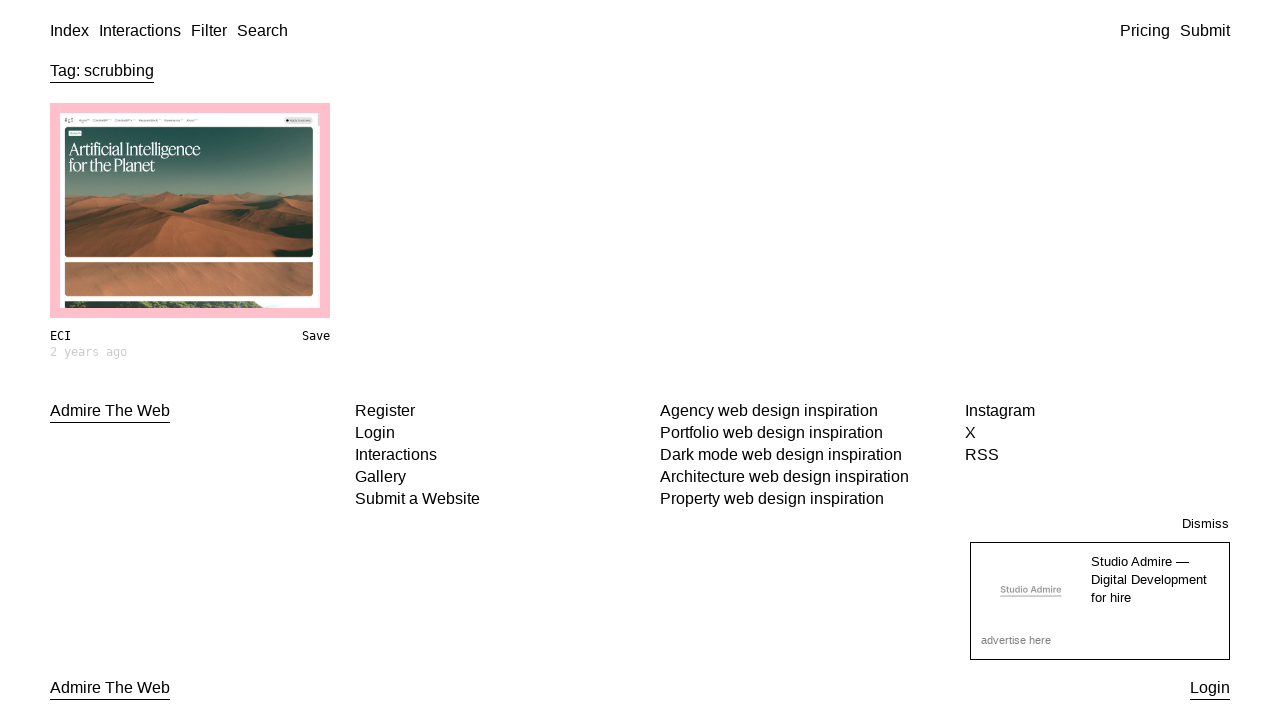

--- FILE ---
content_type: text/html; charset=UTF-8
request_url: https://admiretheweb.com/inspiration/tag/scrubbing/
body_size: 5050
content:
<!doctype html>
<html data-n-head-ssr lang="en" data-n-head="%7B%22lang%22:%7B%22ssr%22:%22en%22%7D%7D">
  <head>
    <meta data-n-head="ssr" charset="utf-8"><meta data-n-head="ssr" name="viewport" content="width=device-width,initial-scale=1"><meta data-n-head="ssr" name="format-detection" content="telephone=no"><meta data-n-head="ssr" name="twitter:card" content="summary_large_image"><meta data-n-head="ssr" property="og:type" content="website"><meta data-n-head="ssr" data-hid="twitterSite" property="twitter:site" content="@admiretheweb"><meta data-n-head="ssr" data-hid="description" id="description" name="description" content="Daily web design inspiration from around the web specialising in minimal, clean and responsive websites. We showcase the very best to keep you inspired."><meta data-n-head="ssr" data-hid="og:title" property="og:title" content="scrubbing Archives &amp;#8211; Admire The Web"><title>Tag: scrubbing | Admire The Web</title><link data-n-head="ssr" rel="icon" type="image/x-icon" href="/favicon.ico"><script data-n-head="ssr" src="https://cdn.usefathom.com/script.js" data-site="NNUBEJZR" data-spa="auto" data-excluded-domains="localhost" defer></script><script data-n-head="ssr" src="https://cdn.paddle.com/paddle/paddle.js"></script><link rel="preload" href="/_nuxt/f098a1b.js" as="script"><link rel="preload" href="/_nuxt/2caf8a6.js" as="script"><link rel="preload" href="/_nuxt/efece0b.js" as="script"><link rel="preload" href="/_nuxt/ab9bcd2.js" as="script"><link rel="preload" href="/_nuxt/9700d5c.js" as="script"><link rel="preload" href="/_nuxt/0de1ac7.js" as="script"><link rel="preload" href="/_nuxt/fce49a4.js" as="script"><style data-vue-ssr-id="1adb391c:0 46f23c9d:0 6c739f95:0 ab68f75c:0 fa6f1632:0 1773f6db:0 25755986:0 111b920c:0 20b99208:0 03c91a3b:0 4d35ebd1:0 07ac8ad8:0 6532a3b4:0">a,abbr,acronym,address,applet,article,aside,audio,b,big,blockquote,body,canvas,caption,center,cite,code,dd,del,details,dfn,div,dl,dt,em,embed,fieldset,figcaption,figure,footer,form,h1,h2,h3,h4,h5,h6,header,hgroup,html,i,iframe,img,ins,kbd,label,legend,li,mark,menu,nav,object,ol,output,p,pre,q,ruby,s,samp,section,small,span,strike,strong,sub,summary,sup,table,tbody,td,tfoot,th,thead,time,tr,tt,u,ul,var,video{border:0;font-size:100%;font:inherit;margin:0;padding:0;vertical-align:baseline}article,aside,details,figcaption,figure,footer,header,hgroup,menu,nav,section{display:block}body{line-height:1}ol,ul{list-style:none}blockquote,q{quotes:none}blockquote:after,blockquote:before,q:after,q:before{content:"";content:none}table{border-collapse:collapse;border-spacing:0}a{color:inherit;-webkit-text-decoration:none;text-decoration:none}*,:after,:before{box-sizing:border-box}img{display:block;max-width:100%}body{font-family:-apple-system,BlinkMacSystemFont,"Helvetica Neue",Helvetica,Arial,sans-serif;line-height:1.4}a{border-bottom:1px solid #000}a.link--icon{position:relative}a.link--icon span{left:calc(100% + 5px);position:absolute;top:1px}.container{padding:0 20px}@media screen and (min-width:740px){.container{padding:0 50px}}.block-form{max-width:500px}.block-form__secondary{margin-top:20px;opacity:.5}.block-form__message{border:1px solid;margin-bottom:10px;padding:10px;text-align:center}.btn-submit{background:0 0;border:0;border-bottom:1px solid;color:#000;cursor:pointer;font-size:16px;font-weight:400;outline:0;outline:0;padding:0}.site-underlay{background:hsla(0,0%,100%,.8);bottom:0;display:none;left:0;position:fixed;right:0;top:0;z-index:124}.site-underlay.is-active{display:block}.block-modules__row{margin-bottom:40px}.block-modules__text p:not(:last-child){margin-bottom:20px}.block-modules__items{display:flex;flex-wrap:wrap;gap:20px}.block-modules__items>*{width:calc(50% - 20px)}.block-text h2,.block-text h3,.block-text h4,.block-text h5{border-bottom:1px solid;display:inline-flex}.block-text h2:not(:last-child),.block-text h3:not(:last-child),.block-text h4:not(:last-child),.block-text h5:not(:last-child),.block-text p:not(:last-child){margin-bottom:20px}.nuxt-progress{background-color:#000;height:2px;left:0;opacity:1;position:fixed;right:0;top:0;transition:width .1s,opacity .4s;width:0;z-index:999999}.nuxt-progress.nuxt-progress-notransition{transition:none}.nuxt-progress-failed{background-color:red}.l-header{left:0;padding:20px 0;position:fixed;right:0;top:0;z-index:150}.l-header~.l-main{margin-top:60px}.l-header a:not(.link--icon){border-bottom:0}.l-header a:not(.link--icon).nuxt-link-exact-active{border-bottom:1px solid}.l-header__flex{display:flex;justify-content:space-between}.l-header__right{display:none}@media screen and (min-width:740px){.l-header__right{display:flex}}.l-header__right a{margin-left:10px}@media(max-width:740px){.l-header__right a span{display:none}}.l-header__left{display:none}@media screen and (min-width:740px){.l-header__left{display:flex}}.l-header__left a{margin-right:10px}.l-header__left a.is-active{border-bottom:1px solid}@media screen and (min-width:740px){.l-header__burger,.l-header__logo{display:none}}.l-search{background:hsla(0,0%,100%,.9);bottom:0;display:none;left:0;position:fixed;right:0;top:0;z-index:250}.l-search.is-active{display:block}.l-search__close{position:absolute;right:20px;top:20px}@media(min-width:740px){.l-search__close{right:50px}}.l-search__close a{border-bottom:1px solid;display:inline-block}.l-search__inner{display:flex;height:100vh;padding-top:50px}.l-search__inner .container{flex:1}.l-search__input{background:0 0;border:0;font-size:25px;height:35px;outline:0;padding:0;width:100%}@media(min-width:740px){.l-search__input{font-size:50px;height:70px}}.l-search__suggest{font-size:25px;letter-spacing:0;max-height:calc(100vh - 150px);overflow:auto}@media(min-width:740px){.l-search__suggest{font-size:50px;max-height:calc(100vh - 170px)}}.l-search__suggest li{cursor:pointer;display:flex;justify-content:space-between;text-transform:lowercase}.l-search__suggest li>span{color:#ccc!important}.l-search__suggest li:not(span){color:#ccc}.l-search__suggest li:not(span) span,.l-search__suggest li:not(span):hover{color:#000}.l-menu{background:#fff;border-right:1px solid #f1f1f1;bottom:0;left:0;overflow:auto;padding:100px 20px 50px;position:fixed;top:0;transform:translateX(-100%);width:calc(100% - 40px);z-index:125}@media(min-width:740px){.l-menu{padding:100px 50px 50px;width:50%}}.l-menu.is-active{transform:translateX(0)}.l-menu__section+.l-menu__section{margin-top:40px}.l-menu__sub-title{border-bottom:1px solid;color:#ccc;display:inline-block;margin-bottom:20px}.l-menu__menu{-moz-column-gap:50px;column-gap:50px}@media(min-width:1080px){.l-menu__menu{-moz-column-count:2;column-count:2}}.l-menu__menu li{align-items:baseline;border:none;display:flex;flex-wrap:wrap;justify-content:space-between;list-style:none;width:100%}.l-menu__menu li hr{border:0;border-top:1px dotted #ccc;flex-grow:1;margin:0 15px}.l-menu__menu li span{text-align:right}.l-menu__menu a{border:0}.l-menu__menu a.nuxt-link-exact-active{border-bottom:1px solid}.l-filter{background:#fff;border-right:1px solid #f1f1f1;bottom:0;left:0;overflow:auto;padding:100px 20px 50px;position:fixed;top:0;transform:translateX(-100%);width:calc(100% - 40px);z-index:125}@media(min-width:740px){.l-filter{padding:100px 50px 50px;width:50%}}.l-filter.is-active{transform:translateX(0)}.l-filter__section+.l-filter__section{margin-top:40px}@media screen and (min-width:740px){.l-filter__section+.l-filter__section{margin-top:80px}}.l-filter__colours{display:flex;flex-wrap:wrap;margin-bottom:-10px}@media(min-width:740px){.l-filter__colours{margin-bottom:-20px}}.l-filter__colours li{margin-bottom:10px;margin-right:10px}@media(min-width:740px){.l-filter__colours li{margin-bottom:20px;margin-right:20px}}.l-filter__colours a{border:0;border-radius:100%;display:block;height:30px;opacity:.8;width:30px}@media(min-width:740px){.l-filter__colours a{height:50px;width:50px}}.l-filter__colours a[data-name=white]{border:1px solid #ccc}.l-filter__sub-title{border-bottom:1px solid;color:#ccc;display:inline-block;margin-bottom:20px}.l-filter__cats{-moz-column-gap:50px;column-gap:50px}@media(min-width:1080px){.l-filter__cats{-moz-column-count:2;column-count:2}}.l-filter__cats li{align-items:baseline;border:none;display:flex;flex-wrap:wrap;justify-content:space-between;list-style:none;width:100%}.l-filter__cats li hr{border:0;border-top:1px dotted #ccc;flex-grow:1;margin:0 15px}.l-filter__cats li span{text-align:right}.l-filter__cats a{border:0}.l-filter__back{margin-bottom:50px}@media(min-width:740px){.l-filter__back{display:none}}.l-filter__back a{border:0;display:inline-flex;gap:5px}.block-title{margin:20px 0}.block-title__title{border-bottom:1px solid;display:inline-flex}.block-title__text{color:#999;margin-top:10px;max-width:100%}.block-title__text a{border-bottom-color:inherit}@media(min-width:740px){.block-title__text{max-width:50%}}@media(min-width:1600px){.block-title__text{max-width:40%}}@media(min-width:2000px){.block-title__text{max-width:20%}}.block-items__flex{display:flex;flex-wrap:wrap;margin:0 -10px}.block-items__item{margin-bottom:20px;padding:0 10px;width:50%}@media(min-width:1080px){.block-items__item{width:25%}}@media(min-width:1600px){.block-items__item{width:20%}}.block-items__interactions{margin:50px 0 0}.block-items__interactions .block-items__flex{margin:0}.block-items__interactions .block-items__title,.block-items__interactions .c-interaction{cursor:pointer}.block-items__title{border-bottom:1px solid;display:inline-flex;margin:0 10px 20px}.block-items__interactions,.block-newsletter{order:4;width:100%}@media(min-width:741px){.block-items__interactions,.block-newsletter{order:8}}@media(min-width:1600px){.block-items__interactions,.block-newsletter{order:10}}@media(min-width:741px){.block-items__item--large{width:50%}}@media(min-width:1200px){.block-items__item--large{width:25%}}@media(min-width:1600px){.block-items__item--large{width:25%}}.c-item{font-family:monospace;font-size:12px}.c-item__image{border:10px solid pink}.c-item__image .intrinsic-image,.c-item__image p>a{background:pink;display:block;padding-bottom:75%;position:relative}.c-item__image .intrinsic-image img,.c-item__image p>a img{bottom:0;height:100%;left:0;-o-object-fit:cover;object-fit:cover;position:absolute;right:0;top:0;width:100%}.c-item__image .intrinsic-image img.lazy,.c-item__image p>a img.lazy{opacity:0;transition:opacity .3s ease}.c-item__image .intrinsic-image img.lazy.lazyloaded,.c-item__image p>a img.lazy.lazyloaded{opacity:1}.c-item__secondary{color:#ccc}.c-item__title{justify-content:space-between}.c-item__actions,.c-item__title{display:flex;gap:15px}.c-item__content{padding-top:10px}.c-item__content a{border:0}.c-item__buffer span,.c-item__save span{cursor:pointer;display:block}.c-item__buffer{cursor:pointer}.l-footer{bottom:0;left:0;padding:20px 0;position:fixed;right:0}@media screen and (max-width:739px){.l-footer__logo{display:none}}.l-footer__flex{display:flex;justify-content:space-between}.block-footer{background-color:#fff;padding:20px 0 50px;position:relative;z-index:110}.block-footer__grid{grid-gap:40px;display:grid;gap:40px;grid-template-columns:repeat(4,1fr)}@media screen and (max-width:1079px){.block-footer__grid{grid-template-columns:repeat(2,1fr)}}@media screen and (max-width:739px){.block-footer__grid{grid-template-columns:repeat(1,1fr)}}.block-footer__title a{border-bottom:1px solid #000;display:inline-block}.block-footer__menu a{border-bottom:0}.block-footer__menu a:hover{border-bottom:1px solid #000}.c-snackbar{background-color:#fff;border:1px solid;bottom:20px;font-size:14px;left:20px;max-width:calc(100% - 40px);opacity:0;padding:10px 15px;position:fixed;transform:translateY(20px);transition:all .4s ease;z-index:300}@media screen and (min-width:740px){.c-snackbar{bottom:60px;left:50px}}.c-snackbar.is-active{opacity:1;transform:translateY(0)}.c-snackbar__close{align-items:center;color:#000;cursor:pointer;display:flex;justify-content:flex-end;padding-bottom:10px;position:absolute;right:0;top:0;transform:translateY(-100%);transition:opacity .3s ease;width:70px}.c-snackbar__close:hover{opacity:.7}@media screen and (min-width:740px){.c-snackbar__close{bottom:0;padding-bottom:0;transform:translateX(100%)}}.c-carbon{background:#fff;border:1px solid;bottom:20px;font-size:13px;padding:10px;position:fixed;right:20px;width:260px;z-index:250}@media screen and (min-width:740px){.c-carbon{bottom:60px;right:50px}}.c-carbon a{border:0}.c-carbon img{display:block;height:auto;margin-right:10px;max-width:none;width:100px}.c-carbon .carbon-wrap{display:flex}.c-carbon .carbon-wrap+a{display:inline-block;font-size:11px;opacity:.5;padding-top:5px}.c-carbon__close{align-items:center;color:#000;cursor:pointer;display:flex;justify-content:flex-end;padding-bottom:10px;position:absolute;right:0;top:0;transform:translateY(-100%);transition:opacity .3s ease;width:70px}.c-carbon__close:hover{opacity:.7}</style><link rel="preload" href="/_nuxt/static/1768473923/inspiration/tag/scrubbing/state.js" as="script"><link rel="preload" href="/_nuxt/static/1768473923/inspiration/tag/scrubbing/payload.js" as="script"><link rel="preload" href="/_nuxt/static/1768473923/manifest.js" as="script">
  </head>
  <body>
    <div data-server-rendered="true" id="__nuxt"><!----><div id="__layout"><div class="site"><header class="l-header"><div class="container"><div class="l-header__flex"><div class="l-header__logo"><a href="/" class="nuxt-link-active">Admire The Web</a></div> <div class="l-header__left"><a href="/" class="nuxt-link-active">Index</a> <a href="#">Interactions</a> <a href="#">Filter</a> <a href="#">Search</a></div> <div class="l-header__right"><a href="/pricing/">Pricing</a> <a href="/submit/">Submit</a> <!----></div> <div class="l-header__burger"><a href="#">Menu</a></div></div></div></header> <section class="l-search"><div class="l-search__close"><a href="#">Close</a></div> <div class="l-search__inner"><div class="container"><form><input name="search" placeholder="Search by title..." class="l-search__input"> <ul class="l-search__suggest"></ul></form></div></div></section> <div><aside class="l-menu"><div class="l-menu__section"><ul class="l-menu__menu"><li><a href="/" class="nuxt-link-active">Index</a></li> <li><a href="/interactions/">Interactions</a></li> <li><a href="/pricing/">Pricing</a></li> <li><a href="/submit/">Submit</a></li> <li><a href="/saved/">Saved</a><hr><span>0</span></li></ul></div> <div class="l-menu__section"><h3 class="l-filter__sub-title">
                Filtering
            </h3> <ul class="l-menu__menu"><li><a href="#">Filter</a></li> <li><a href="#">Search</a></li></ul></div> <div class="l-menu__section"><h3 class="l-filter__sub-title">
                Social
            </h3> <ul class="l-menu__menu"><li class="social-links__item"><a href="https://instagram.com/admiretheweb" target="_blank" class="social-links__link">Instagram</a></li> <li class="social-links__item"><a href="https://x.com/admiretheweb" target="_blank" class="social-links__link">X</a></li> <li class="social-links__item"><a href="https://feeds.feedburner.com/AdmireTheWeb-TheVeryBestWebDesignInspiration" target="_blank" class="social-links__link">RSS</a></li></ul></div> <div class="l-menu__section"><h3 class="l-filter__sub-title">
                Account
            </h3> <ul class="l-menu__menu"><li><a href="/login/">Login</a></li></ul></div></aside> <div class="site-underlay"></div></div> <div><aside class="l-filter"><div class="l-filter__section"><div class="l-filter__back"><a href="#"><span>←</span><span>Back</span></a></div> <h3 class="l-filter__sub-title">
                Categories
            </h3> <ul class="l-filter__cats"><li><a href="/category/agency/">Agency</a><hr><span>915</span></li><!----><li><a href="/category/blog/">Blog</a><hr><span>51</span></li><li><a href="/category/charity/">Charity</a><hr><span>22</span></li><li><a href="/category/dribbble/">Dribbble</a><hr><span>7</span></li><li><a href="/category/education/">Education</a><hr><span>22</span></li><li><a href="/category/event/">Event</a><hr><span>82</span></li><li><a href="/category/film/">Film</a><hr><span>14</span></li><li><a href="/category/food/">Food</a><hr><span>74</span></li><li><a href="/category/hospitality/">Hospitality</a><hr><span>43</span></li><li><a href="/category/interview/">Interview</a><hr><span>16</span></li><li><a href="/category/landing/">Landing</a><hr><span>47</span></li><li><a href="/category/microsite/">Microsite</a><hr><span>24</span></li><li><a href="/category/misc/">Misc</a><hr><span>82</span></li><li><a href="/category/music/">Music</a><hr><span>30</span></li><li><a href="/category/narrative/">Narrative</a><hr><span>39</span></li><li><a href="/category/photography/">Photography</a><hr><span>46</span></li><li><a href="/category/portfolio/">Portfolio</a><hr><span>631</span></li><li><a href="/category/product/">Product</a><hr><span>388</span></li><li><a href="/category/professional/">Professional</a><hr><span>167</span></li><li><a href="/category/responsive/">Responsive</a><hr><span>1546</span></li><li><a href="/category/service/">Service</a><hr><span>167</span></li><li><a href="/category/showcase/">Showcase</a><hr><span>35</span></li><li><a href="/category/site-of-the-day/">Site of the day</a><hr><span>175</span></li><li><a href="/category/sports/">Sports</a><hr><span>33</span></li><li><a href="/category/television/">Television</a><hr><span>7</span></li><li><a href="/category/templates/">Templates</a><hr><span>104</span></li><!----></ul></div> <div class="l-filter__section"><h3 class="l-filter__sub-title">
                Colours
            </h3> <ul class="l-filter__colours"><li><a href="/inspiration/tag/red/" data-name="red" style="background:red"></a></li><li><a href="/inspiration/tag/blue/" data-name="blue" style="background:#00f"></a></li><li><a href="/inspiration/tag/green/" data-name="green" style="background:green"></a></li><li><a href="/inspiration/tag/yellow/" data-name="yellow" style="background:#ff0"></a></li><li><a href="/inspiration/tag/purple/" data-name="purple" style="background:purple"></a></li><li><a href="/inspiration/tag/orange/" data-name="orange" style="background:orange"></a></li><li><a href="/inspiration/tag/pink/" data-name="pink" style="background:pink"></a></li><li><a href="/inspiration/tag/black/" data-name="black" style="background:#000"></a></li><li><a href="/inspiration/tag/white/" data-name="white" style="background:#fff"></a></li><li><a href="/inspiration/tag/gray/" data-name="gray" style="background:grey"></a></li><li><a href="/inspiration/tag/brown/" data-name="brown" style="background:brown"></a></li></ul></div></aside> <div class="site-underlay"></div></div> <main class="l-main"><div><section class="block-title"><div class="container"><h2 class="block-title__title">Tag: scrubbing</h2> <!----></div></section> <section class="block-items"><div class="container"><div class="block-items__flex"><!----> <!----> <div class="block-items__item" style="order:0"><article class="c-item"><figure class="c-item__image"><!----> <a href="/inspiration/eci/"><div class="intrinsic-image"><img data-src="https://assets.admiretheweb.com/wp-content/uploads/2024/01/ECI.jpg?w=800&h=600&fit=crop&fp-y=0" alt="ECI" class="lazy lazyload"></div></a></figure> <div class="c-item__content"><h2 class="c-item__title"><a href="/inspiration/eci/">ECI</a> <!----> <div class="c-item__actions"><div class="c-item__save"><span>Save</span></div> <!----></div></h2> <div class="c-item__secondary"><!----> 
        </div> <!----></div> <!----></article></div></div></div></section> <!----></div></main> <footer class="l-footer"><div class="container"><div class="l-footer__flex"><a href="/" class="l-footer__logo nuxt-link-active">Admire The Web</a> <a href="/login/">Login</a></div></div></footer> <section class="block-footer"><div class="container"><div class="block-footer__grid"><div class="block-footer__column"><div class="block-footer__title"><a href="/" class="nuxt-link-active">Admire The Web</a></div></div> <div class="block-footer__column"><ul class="block-footer__menu"><li class="block-footer__item"><a href="/register/" class="block-footer__link">Register</a></li> <li class="block-footer__item"><a href="/login/" class="block-footer__link">Login</a></li> <li class="block-footer__item"><a href="/interactions/" class="block-footer__link">Interactions</a></li> <li class="block-footer__item"><a href="/gallery" class="block-footer__link">Gallery</a></li> <li class="block-footer__item"><a href="/submit/" class="block-footer__link">Submit a Website</a></li></ul></div> <div class="block-footer__column"><ul class="block-footer__menu"><li class="block-footer__item"><a href="/category/agency/" class="block-footer__link">Agency web design inspiration</a></li> <li class="block-footer__item"><a href="/category/portfolio/" class="block-footer__link">Portfolio web design inspiration</a></li> <li class="block-footer__item"><a href="/inspiration/tag/black/" class="block-footer__link">Dark mode web design inspiration</a></li> <li class="block-footer__item"><a href="/inspiration/tag/architecture/" class="block-footer__link">Architecture web design inspiration</a></li> <li class="block-footer__item"></li> <a href="/inspiration/tag/property/" class="block-footer__link">Property web design inspiration</a></ul></div> <div class="block-footer__column"><ul class="block-footer__menu"><li class="social-links__item"><a href="https://instagram.com/admiretheweb" target="_blank" class="social-links__link">Instagram</a></li> <li class="social-links__item"><a href="https://x.com/admiretheweb" target="_blank" class="social-links__link">X</a></li> <li class="social-links__item"><a href="https://feeds.feedburner.com/AdmireTheWeb-TheVeryBestWebDesignInspiration" target="_blank" class="social-links__link">RSS</a></li></ul></div></div></div></section> <div class="c-snackbar">
    
</div> <!----></div></div></div><script defer src="/_nuxt/static/1768473923/inspiration/tag/scrubbing/state.js"></script><script src="/_nuxt/f098a1b.js" defer></script><script src="/_nuxt/9700d5c.js" defer></script><script src="/_nuxt/0de1ac7.js" defer></script><script src="/_nuxt/fce49a4.js" defer></script><script src="/_nuxt/2caf8a6.js" defer></script><script src="/_nuxt/efece0b.js" defer></script><script src="/_nuxt/ab9bcd2.js" defer></script>
  
<script async id="netlify-rum-container" src="/.netlify/scripts/rum" data-netlify-rum-site-id="9885be33-5af0-4f5f-8162-531d1b04dbc5" data-netlify-deploy-branch="master" data-netlify-deploy-context="production" data-netlify-cwv-token="eyJhbGciOiJIUzI1NiIsInR5cCI6IkpXVCJ9.eyJzaXRlX2lkIjoiOTg4NWJlMzMtNWFmMC00ZjVmLTgxNjItNTMxZDFiMDRkYmM1IiwiYWNjb3VudF9pZCI6IjVjNmU3NjNkMTkxZDUyMWNkOGJlNDYwMSIsImRlcGxveV9pZCI6IjY5NjhjNTA3YzM3ZWE0ODYwM2Y5MTgxMSIsImlzc3VlciI6Im5mc2VydmVyIn0.X-7WIX-0zrUd5IKApOaLKSHWoetBTQuQcLc2rFKoMvE"></script></body>
</html>


--- FILE ---
content_type: application/javascript; charset=UTF-8
request_url: https://admiretheweb.com/_nuxt/f023081.js
body_size: 1143
content:
(window.webpackJsonp=window.webpackJsonp||[]).push([[37,12],{345:function(t,e,o){var content=o(350);content.__esModule&&(content=content.default),"string"==typeof content&&(content=[[t.i,content,""]]),content.locals&&(t.exports=content.locals);(0,o(31).default)("25755986",content,!0,{sourceMap:!1})},349:function(t,e,o){"use strict";o(345)},350:function(t,e,o){var n=o(30)((function(i){return i[1]}));n.push([t.i,".block-title{margin:20px 0}.block-title__title{border-bottom:1px solid;display:inline-flex}.block-title__text{color:#999;margin-top:10px;max-width:100%}.block-title__text a{border-bottom-color:inherit}@media(min-width:740px){.block-title__text{max-width:50%}}@media(min-width:1600px){.block-title__text{max-width:40%}}@media(min-width:2000px){.block-title__text{max-width:20%}}",""]),n.locals={},t.exports=n},351:function(t,e,o){"use strict";o.r(e);var n={props:["title","text"]},l=(o(349),o(9)),component=Object(l.a)(n,(function(){var t=this,e=t._self._c;return e("section",{staticClass:"block-title"},[e("div",{staticClass:"container"},[e("h2",{staticClass:"block-title__title",domProps:{innerHTML:t._s(t.title)}}),t._v(" "),t.text?e("div",{staticClass:"block-title__text",domProps:{innerHTML:t._s(t.text)}}):t._e()])])}),[],!1,null,null,null);e.default=component.exports},400:function(t,e,o){var content=o(419);content.__esModule&&(content=content.default),"string"==typeof content&&(content=[[t.i,content,""]]),content.locals&&(t.exports=content.locals);(0,o(31).default)("73a4b301",content,!0,{sourceMap:!1})},401:function(t,e,o){var content=o(421);content.__esModule&&(content=content.default),"string"==typeof content&&(content=[[t.i,content,""]]),content.locals&&(t.exports=content.locals);(0,o(31).default)("5a8df7cb",content,!0,{sourceMap:!1})},418:function(t,e,o){"use strict";o(400)},419:function(t,e,o){var n=o(30)((function(i){return i[1]}));n.push([t.i,"@media(min-width:740px){.text[data-v-e0a9bbcc]{max-width:50%}}.text--small[data-v-e0a9bbcc]{max-width:300px}p[data-v-e0a9bbcc]:not(:last-child){margin-bottom:10px}.button[data-v-e0a9bbcc]{align-items:center;background:transparent;border:1px solid;cursor:pointer;display:inline-flex;font-size:16px;height:40px;justify-content:center;min-width:300px;outline:none}.button[data-v-e0a9bbcc]:hover{background:#000;color:#fff}",""]),n.locals={},t.exports=n},420:function(t,e,o){"use strict";o(401)},421:function(t,e,o){var n=o(30)((function(i){return i[1]}));n.push([t.i,".block-index{margin:20px 0}.block-index__header{border-bottom:1px solid #010101;display:flex;margin-bottom:5px}.block-index__row{border-bottom:1px solid #f1f1f1;display:flex;margin-bottom:5px}.block-index__cell{width:25%}",""]),n.locals={},t.exports=n},444:function(t,e,o){"use strict";o.r(e);var n={name:"SubmitPage",data:function(){return{success:!1}},mounted:function(){Paddle.Setup({vendor:28673})},methods:{checkPlan:function(t){var e;return(null===(e=this.$store.getters.userProfile)||void 0===e?void 0:e.plan)==t},isAuthenticated:function(){return!!this.$store.getters.userId},openCheckout:function(){var t=this;Paddle.Checkout.open({product:this.checkPlan("starter")?825615:522147,email:this.isAuthenticated()?this.$fire.auth.currentUser.email:"",successCallback:function(){console.log("SUCCESS"),t.$store.commit("SET_SNACK","Thank-you for your payment, please check your inbox.")},closeCallback:function(){console.log("CANCELLED"),t.$store.commit("SET_SNACK","Sorry, something went wrong.")}})}}},l=(o(418),o(420),o(9)),component=Object(l.a)(n,(function(){var t=this,e=t._self._c;return e("div",[t._m(0),t._v(" "),e("BlockTitle",{attrs:{title:"Pricing"}}),t._v(" "),e("div",{staticClass:"container"},[e("div",{staticClass:"text text--small"},[e("p",[t._v("\n                $5 per submission for those on the "),e("nuxt-link",{attrs:{to:"/pricing/"}},[t._v("supporter plan")]),t._v(" or $15 per submission on the free plan.\n            ")],1),t._v(" "),e("button",{staticClass:"button",on:{click:function(e){return t.openCheckout()}}},[t._v("Submit")])])])],1)}),[function(){var t=this._self._c;return t("div",{staticClass:"container"},[t("div",{staticClass:"text"},[t("p",{staticStyle:{color:"#ccc"}},[this._v("\n                A full 100% refund within 30 days if we do not accept your website.\n            ")])])])}],!1,null,"e0a9bbcc",null);e.default=component.exports;installComponents(component,{BlockTitle:o(351).default})}}]);

--- FILE ---
content_type: application/javascript; charset=UTF-8
request_url: https://admiretheweb.com/_nuxt/static/1768473923/inspiration/tag/architecture/payload.js
body_size: 5326
content:
__NUXT_JSONP__("/inspiration/tag/architecture", (function(a,b,c,d,e,f,g,h,i,j,k,l,m,n,o,p,q,r,s,t,u,v,w,x,y,z,A,B,C,D,E,F,G,H,I,J,K,L,M,N,O,P,Q,R,S,T,U,V,W,X,Y,Z,_,$,aa,ab,ac,ad,ae,af,ag,ah,ai,aj,ak,al,am,an,ao,ap,aq,ar,as,at,au,av,aw,ax,ay,az,aA,aB,aC,aD,aE,aF,aG,aH,aI,aJ,aK,aL,aM,aN,aO,aP,aQ,aR,aS,aT,aU,aV,aW,aX,aY,aZ,a_,a$,ba,bb,bc,bd,be,bf,bg,bh,bi,bj,bk,bl,bm,bn,bo,bp,bq,br,bs,bt,bu,bv,bw,bx,by,bz,bA,bB,bC,bD,bE,bF,bG,bH,bI,bJ,bK,bL,bM,bN,bO,bP,bQ){return {data:[{posts:[{id:12025,title:"OH Architecture",permalink:"\u002Finspiration\u002Foh-architecture\u002F",image:"https:\u002F\u002Fassets.admiretheweb.com\u002Fwp-content\u002Fuploads\u002F2025\u002F11\u002FOH-Architecture-scaled.jpg?w=800&h=600&fit=crop&fp-y=0",imageLegacy:a,time:"2025-11-21T14:24:55"},{id:11935,title:"Leibal",permalink:"\u002Finspiration\u002Fleibal\u002F",image:"https:\u002F\u002Fassets.admiretheweb.com\u002Fwp-content\u002Fuploads\u002F2025\u002F05\u002FLeibal-scaled.jpg?w=800&h=600&fit=crop&fp-y=0",imageLegacy:a,time:"2025-05-08T22:12:09"},{id:11786,title:"Not a Bike Shop",permalink:"\u002Finspiration\u002Fnot-a-bike-shop\u002F",image:"https:\u002F\u002Fassets.admiretheweb.com\u002Fwp-content\u002Fuploads\u002F2024\u002F08\u002FNot-a-Bike-Shop-scaled.jpg?w=800&h=600&fit=crop&fp-y=0",imageLegacy:a,time:"2024-08-08T15:32:11"},{id:11782,title:"Clarity Concepts",permalink:"\u002Finspiration\u002Fclarity-concepts\u002F",image:"https:\u002F\u002Fassets.admiretheweb.com\u002Fwp-content\u002Fuploads\u002F2024\u002F08\u002FClarity-Concepts-scaled.jpg?w=800&h=600&fit=crop&fp-y=0",imageLegacy:a,time:"2024-08-08T14:40:46"},{id:11774,title:"Populous",permalink:"\u002Finspiration\u002Fpopulous\u002F",image:"https:\u002F\u002Fassets.admiretheweb.com\u002Fwp-content\u002Fuploads\u002F2024\u002F07\u002FPopulous-scaled.jpg?w=800&h=600&fit=crop&fp-y=0",imageLegacy:a,time:"2024-07-11T11:38:59"},{id:11508,title:"Another Kind",permalink:"\u002Finspiration\u002Fanother-kind\u002F",image:"https:\u002F\u002Fassets.admiretheweb.com\u002Fwp-content\u002Fuploads\u002F2023\u002F10\u002FAnother-Kind.jpg?w=800&h=600&fit=crop&fp-y=0",imageLegacy:a,time:"2023-10-05T19:07:56"},{id:11401,title:"Salt Press",permalink:"\u002Finspiration\u002Fsalt-press\u002F",image:"https:\u002F\u002Fassets.admiretheweb.com\u002Fwp-content\u002Fuploads\u002F2023\u002F07\u002FSalt-Press.jpg?w=800&h=600&fit=crop&fp-y=0",imageLegacy:a,time:"2023-07-11T10:00:48"},{id:11310,title:"Odorne",permalink:"\u002Finspiration\u002Fodorne\u002F",image:"https:\u002F\u002Fassets.admiretheweb.com\u002Fwp-content\u002Fuploads\u002F2023\u002F03\u002FOdorne-scaled.jpg?w=800&h=600&fit=crop&fp-y=0",imageLegacy:a,time:"2023-03-13T14:32:51"},{id:11290,title:"Architecture Architecture",permalink:"\u002Finspiration\u002Farchitecture-architecture\u002F",image:"https:\u002F\u002Fassets.admiretheweb.com\u002Fwp-content\u002Fuploads\u002F2023\u002F02\u002FArchitecture-Architecture-scaled.jpg?w=800&h=600&fit=crop&fp-y=0",imageLegacy:a,time:"2023-02-27T16:55:12"},{id:11241,title:"Raca",permalink:"\u002Finspiration\u002Fraca\u002F",image:"https:\u002F\u002Fassets.admiretheweb.com\u002Fwp-content\u002Fuploads\u002F2022\u002F12\u002FRaca.jpg?w=800&h=600&fit=crop&fp-y=0",imageLegacy:a,time:"2022-12-22T13:33:32"},{id:11239,title:"Alana Cook",permalink:"\u002Finspiration\u002Falana-cook\u002F",image:"https:\u002F\u002Fassets.admiretheweb.com\u002Fwp-content\u002Fuploads\u002F2022\u002F12\u002FAlana-Cook-scaled.jpg?w=800&h=600&fit=crop&fp-y=0",imageLegacy:a,time:"2022-12-08T11:56:26"},{id:11209,title:"Archier",permalink:"\u002Finspiration\u002Farchier\u002F",image:"https:\u002F\u002Fassets.admiretheweb.com\u002Fwp-content\u002Fuploads\u002F2022\u002F10\u002FArchier-scaled.jpg?w=800&h=600&fit=crop&fp-y=0",imageLegacy:a,time:"2022-10-20T15:06:43"},{id:11109,title:"Gras",permalink:"\u002Finspiration\u002Fgras\u002F",image:"https:\u002F\u002Fassets.admiretheweb.com\u002Fwp-content\u002Fuploads\u002F2022\u002F05\u002FGras.jpg?w=800&h=600&fit=crop&fp-y=0",imageLegacy:a,time:"2022-05-17T15:05:08"},{id:11074,title:"NCDA",permalink:"\u002Finspiration\u002Fncda\u002F",image:"https:\u002F\u002Fassets.admiretheweb.com\u002Fwp-content\u002Fuploads\u002F2022\u002F04\u002FNCDA.jpg?w=800&h=600&fit=crop&fp-y=0",imageLegacy:a,time:"2022-04-01T09:54:37"},{id:11045,title:"Canopy",permalink:"\u002Finspiration\u002Fcanopy\u002F",image:"https:\u002F\u002Fassets.admiretheweb.com\u002Fwp-content\u002Fuploads\u002F2022\u002F02\u002Fcanopy-chicago.com_.jpg?w=800&h=600&fit=crop&fp-y=0",imageLegacy:a,time:"2022-02-18T15:17:11"},{id:11036,title:"Spacelab",permalink:"\u002Finspiration\u002Fspacelab\u002F",image:"https:\u002F\u002Fassets.admiretheweb.com\u002Fwp-content\u002Fuploads\u002F2022\u002F02\u002FSpacelab.jpg?w=800&h=600&fit=crop&fp-y=0",imageLegacy:a,time:"2022-02-14T16:14:30"},{id:10990,title:"We Made That",permalink:"\u002Finspiration\u002Fwe-made-that\u002F",image:"https:\u002F\u002Fassets.admiretheweb.com\u002Fwp-content\u002Fuploads\u002F2021\u002F11\u002FWe-Made-That-scaled.jpg?w=800&h=600&fit=crop&fp-y=0",imageLegacy:a,time:"2021-11-23T06:38:59"},{id:10922,title:"McCluskey",permalink:"\u002Finspiration\u002Fmccluskey\u002F",image:"https:\u002F\u002Fassets.admiretheweb.com\u002Fwp-content\u002Fuploads\u002F2021\u002F07\u002FMcCluskey.jpg?w=800&h=600&fit=crop&fp-y=0",imageLegacy:a,time:"2021-07-27T17:07:37"},{id:10912,title:"John Pawson",permalink:"\u002Finspiration\u002Fjohn-pawson\u002F",image:"https:\u002F\u002Fassets.admiretheweb.com\u002Fwp-content\u002Fuploads\u002F2021\u002F07\u002FJohn-Pawson.jpg?w=800&h=600&fit=crop&fp-y=0",imageLegacy:a,time:"2021-07-20T14:07:03"},{id:10802,title:"PRB",permalink:"\u002Finspiration\u002Fprb\u002F",image:"https:\u002F\u002Fassets.admiretheweb.com\u002Fwp-content\u002Fuploads\u002F2021\u002F02\u002FPRB.jpg?w=800&h=600&fit=crop&fp-y=0",imageLegacy:a,time:"2021-02-25T17:25:02"},{id:10709,title:"Studio Willen",permalink:"\u002Finspiration\u002Fstudio-willen\u002F",image:"https:\u002F\u002Fassets.admiretheweb.com\u002Fwp-content\u002Fuploads\u002F2020\u002F12\u002FStudio-Willen.jpg?w=800&h=600&fit=crop&fp-y=0",imageLegacy:a,time:"2020-12-14T09:38:07"},{id:10580,title:"Augustinundfrank",permalink:"\u002Finspiration\u002Faugustinundfrank\u002F",image:"https:\u002F\u002Fassets.admiretheweb.com\u002Fwp-content\u002Fuploads\u002F2020\u002F07\u002FAugustinundfrank.jpg?w=800&h=600&fit=crop&fp-y=0",imageLegacy:a,time:"2020-07-28T16:28:11"},{id:10477,title:"BKA Architecture",permalink:"\u002Finspiration\u002Fbka-architecture\u002F",image:"https:\u002F\u002Fassets.admiretheweb.com\u002Fwp-content\u002Fuploads\u002F2020\u002F05\u002FBKA-Architecture.jpg?w=800&h=600&fit=crop&fp-y=0",imageLegacy:a,time:"2020-05-12T06:26:21"},{id:10345,title:"Sacher",permalink:"\u002Finspiration\u002Fsacher\u002F",image:"https:\u002F\u002Fassets.admiretheweb.com\u002Fwp-content\u002Fuploads\u002F2019\u002F11\u002FSacher.jpg?w=800&h=600&fit=crop&fp-y=0",imageLegacy:a,time:"2019-11-14T16:15:36"},{id:10312,title:"Studio Bark",permalink:"\u002Finspiration\u002Fstudio-bark\u002F",image:"https:\u002F\u002Fassets.admiretheweb.com\u002Fwp-content\u002Fuploads\u002F2019\u002F10\u002FStudio-Bark.jpg?w=800&h=600&fit=crop&fp-y=0",imageLegacy:a,time:"2019-10-15T11:54:06"},{id:10308,title:"Jamie Fobert Architects",permalink:"\u002Finspiration\u002Fjamie-fobert-architects\u002F",image:"https:\u002F\u002Fassets.admiretheweb.com\u002Fwp-content\u002Fuploads\u002F2019\u002F10\u002FJamie-Fobert-Architects.jpg?w=800&h=600&fit=crop&fp-y=0",imageLegacy:a,time:"2019-10-11T14:39:52"},{id:9937,title:"Henry J Lyons",permalink:"\u002Finspiration\u002Fhenry-j-lyons\u002F",image:"https:\u002F\u002Fassets.admiretheweb.com\u002Fwp-content\u002Fuploads\u002F2018\u002F02\u002FHenry-J-Lyons.jpg?w=800&h=600&fit=crop&fp-y=0",imageLegacy:a,time:"2018-03-17T11:55:38"},{id:9963,title:"Genico",permalink:"\u002Finspiration\u002Fgenico\u002F",image:"https:\u002F\u002Fassets.admiretheweb.com\u002Fwp-content\u002Fuploads\u002F2018\u002F03\u002FGenico.jpg?w=800&h=600&fit=crop&fp-y=0",imageLegacy:a,time:"2018-03-13T19:11:43"},{id:9876,title:"Designed Space",permalink:"\u002Finspiration\u002Fdesigned-space\u002F",image:"https:\u002F\u002Fassets.admiretheweb.com\u002Fwp-content\u002Fuploads\u002F2018\u002F02\u002FDesigned-Space.jpg?w=800&h=600&fit=crop&fp-y=0",imageLegacy:a,time:"2018-02-05T16:55:16"},{id:9860,title:"Skapa",permalink:"\u002Finspiration\u002Fskapa\u002F",image:"https:\u002F\u002Fassets.admiretheweb.com\u002Fwp-content\u002Fuploads\u002F2018\u002F01\u002FSkapa.jpg?w=800&h=600&fit=crop&fp-y=0",imageLegacy:a,time:"2018-01-31T16:02:58"},{id:9848,title:"The Brutal House",permalink:"\u002Finspiration\u002Fthe-brutal-house\u002F",image:"https:\u002F\u002Fassets.admiretheweb.com\u002Fwp-content\u002Fuploads\u002F2018\u002F01\u002FThe-Brutal-House.jpg?w=800&h=600&fit=crop&fp-y=0",imageLegacy:a,time:"2018-01-22T20:45:16"},{id:9473,title:"M One Studios",permalink:"\u002Finspiration\u002Fm-one-studios\u002F",image:"https:\u002F\u002Fassets.admiretheweb.com\u002Fwp-content\u002Fuploads\u002F2017\u002F10\u002FM-ONE_screen.jpg?w=800&h=600&fit=crop&fp-y=0",imageLegacy:a,time:"2018-01-22T09:29:35"},{id:9703,title:"Acclaim",permalink:"\u002Finspiration\u002Facclaim\u002F",image:"https:\u002F\u002Fassets.admiretheweb.com\u002Fwp-content\u002Fuploads\u002F2017\u002F12\u002FAcclaim.jpg?w=800&h=600&fit=crop&fp-y=0",imageLegacy:a,time:"2017-12-26T06:33:30"},{id:9173,title:"Dunlop Builders",permalink:"\u002Finspiration\u002Fdunlop-builders\u002F",image:"https:\u002F\u002Fassets.admiretheweb.com\u002Fwp-content\u002Fuploads\u002F2017\u002F08\u002FDunlop-Builders.jpg?w=800&h=600&fit=crop&fp-y=0",imageLegacy:a,time:"2017-08-03T16:06:38"},{id:9087,title:"Simon Phipps",permalink:"\u002Finspiration\u002Fsimon-phipps\u002F",image:"https:\u002F\u002Fassets.admiretheweb.com\u002Fwp-content\u002Fuploads\u002F2017\u002F07\u002FSimon-Phipps.jpg?w=800&h=600&fit=crop&fp-y=0",imageLegacy:a,time:"2017-07-19T20:36:45"},{id:8535,title:"Harvard GSD",permalink:"\u002Finspiration\u002Fharvard-gsd\u002F",image:"https:\u002F\u002Fassets.admiretheweb.com\u002Fwp-content\u002Fuploads\u002F2017\u002F02\u002Fgsd.harvard-scaled.jpg?w=800&h=600&fit=crop&fp-y=0",imageLegacy:a,time:"2017-03-02T14:35:26"},{id:8526,title:"G—A",permalink:"\u002Finspiration\u002Fg-a\u002F",image:"https:\u002F\u002Fassets.admiretheweb.com\u002Fwp-content\u002Fuploads\u002F2017\u002F02\u002Fg-a.jpg?w=800&h=600&fit=crop&fp-y=0",imageLegacy:a,time:"2017-02-22T10:50:44"},{id:8486,title:"Lamas",permalink:"\u002Finspiration\u002Flamas\u002F",image:"https:\u002F\u002Fassets.admiretheweb.com\u002Fwp-content\u002Fuploads\u002F2017\u002F02\u002Flamas.jpg?w=800&h=600&fit=crop&fp-y=0",imageLegacy:a,time:"2017-02-09T09:41:59"},{id:7390,title:"Fearon Hay",permalink:"\u002Finspiration\u002Ffearon-hay\u002F",image:"https:\u002F\u002Fassets.admiretheweb.com\u002Fwp-content\u002Fuploads\u002F2016\u002F02\u002Ffearonhay.jpg?w=800&h=600&fit=crop&fp-y=0",imageLegacy:a,time:"2016-02-26T16:33:54"},{id:6379,title:"Conran and Partners",permalink:"\u002Finspiration\u002Fconran-and-partners\u002F",image:"https:\u002F\u002Fassets.admiretheweb.com\u002Fwp-content\u002Fuploads\u002F2015\u002F08\u002FConranandPartners_Desktop_AdmiretheWeb.jpg?w=800&h=600&fit=crop&fp-y=0",imageLegacy:a,time:"2015-11-28T14:37:39"}],totalPages:h,currentPage:g,perPage:40,title:"Tag: architecture",text:a,prefix:"\u002Finspiration\u002Ftag\u002Farchitecture",seo:{title:D,robots:{index:i,follow:j,"max-snippet":k,"max-image-preview":l,"max-video-preview":m},og_locale:n,og_type:o,og_title:D,og_url:E,og_site_name:b,twitter_card:p,twitter_site:q,schema:{"@context":r,"@graph":[{"@type":s,"@id":E,url:E,name:D,isPartOf:{"@id":c},breadcrumb:{"@id":aH},inLanguage:d},{"@type":t,"@id":aH,itemListElement:[{"@type":e,position:g,name:u,item:f},{"@type":e,position:h,name:"architecture"}]},{"@type":v,"@id":c,url:f,name:b,description:w,potentialAction:[{"@type":x,target:{"@type":y,urlTemplate:z},"query-input":{"@type":A,valueRequired:B,valueName:C}}],inLanguage:d}]}}}],fetch:{},mutations:[["SET_CATS",[{id:27,count:915,permalink:"\u002Fcategory\u002Fagency\u002F",name:aI,slug:"agency",yoast_head_json:{title:F,robots:{index:i,follow:j,"max-snippet":k,"max-image-preview":l,"max-video-preview":m},og_locale:n,og_type:o,og_title:F,og_description:aJ,og_url:G,og_site_name:b,twitter_card:p,twitter_site:q,schema:{"@context":r,"@graph":[{"@type":s,"@id":G,url:G,name:F,isPartOf:{"@id":c},breadcrumb:{"@id":aK},inLanguage:d},{"@type":t,"@id":aK,itemListElement:[{"@type":e,position:g,name:u,item:f},{"@type":e,position:h,name:aI}]},{"@type":v,"@id":c,url:f,name:b,description:w,potentialAction:[{"@type":x,target:{"@type":y,urlTemplate:z},"query-input":{"@type":A,valueRequired:B,valueName:C}}],inLanguage:d}]}},description:aJ},{id:362,count:0,permalink:"\u002Fcategory\u002Farticles\u002F",name:aL,slug:"articles",yoast_head_json:{title:H,robots:{index:i,follow:j,"max-snippet":k,"max-image-preview":l,"max-video-preview":m},og_locale:n,og_type:o,og_title:H,og_url:I,og_site_name:b,twitter_card:p,twitter_site:q,schema:{"@context":r,"@graph":[{"@type":s,"@id":I,url:I,name:H,isPartOf:{"@id":c},breadcrumb:{"@id":aM},inLanguage:d},{"@type":t,"@id":aM,itemListElement:[{"@type":e,position:g,name:u,item:f},{"@type":e,position:h,name:aL}]},{"@type":v,"@id":c,url:f,name:b,description:w,potentialAction:[{"@type":x,target:{"@type":y,urlTemplate:z},"query-input":{"@type":A,valueRequired:B,valueName:C}}],inLanguage:d}]}},description:a},{id:178,count:aN,permalink:"\u002Fcategory\u002Fblog\u002F",name:aO,slug:"blog",yoast_head_json:{title:J,robots:{index:i,follow:j,"max-snippet":k,"max-image-preview":l,"max-video-preview":m},og_locale:n,og_type:o,og_title:J,og_url:K,og_site_name:b,twitter_card:p,twitter_site:q,schema:{"@context":r,"@graph":[{"@type":s,"@id":K,url:K,name:J,isPartOf:{"@id":c},breadcrumb:{"@id":aP},inLanguage:d},{"@type":t,"@id":aP,itemListElement:[{"@type":e,position:g,name:u,item:f},{"@type":e,position:h,name:aO}]},{"@type":v,"@id":c,url:f,name:b,description:w,potentialAction:[{"@type":x,target:{"@type":y,urlTemplate:z},"query-input":{"@type":A,valueRequired:B,valueName:C}}],inLanguage:d}]}},description:a},{id:89,count:aQ,permalink:"\u002Fcategory\u002Fcharity\u002F",name:aR,slug:"charity",yoast_head_json:{title:L,robots:{index:i,follow:j,"max-snippet":k,"max-image-preview":l,"max-video-preview":m},og_locale:n,og_type:o,og_title:L,og_url:M,og_site_name:b,twitter_card:p,twitter_site:q,schema:{"@context":r,"@graph":[{"@type":s,"@id":M,url:M,name:L,isPartOf:{"@id":c},breadcrumb:{"@id":aS},inLanguage:d},{"@type":t,"@id":aS,itemListElement:[{"@type":e,position:g,name:u,item:f},{"@type":e,position:h,name:aR}]},{"@type":v,"@id":c,url:f,name:b,description:w,potentialAction:[{"@type":x,target:{"@type":y,urlTemplate:z},"query-input":{"@type":A,valueRequired:B,valueName:C}}],inLanguage:d}]}},description:a},{id:3359,count:aT,permalink:"\u002Fcategory\u002Fdribbble\u002F",name:aU,slug:"dribbble",yoast_head_json:{title:N,robots:{index:i,follow:j,"max-snippet":k,"max-image-preview":l,"max-video-preview":m},og_locale:n,og_type:o,og_title:N,og_url:O,og_site_name:b,twitter_card:p,twitter_site:q,schema:{"@context":r,"@graph":[{"@type":s,"@id":O,url:O,name:N,isPartOf:{"@id":c},breadcrumb:{"@id":aV},inLanguage:d},{"@type":t,"@id":aV,itemListElement:[{"@type":e,position:g,name:u,item:f},{"@type":e,position:h,name:aU}]},{"@type":v,"@id":c,url:f,name:b,description:w,potentialAction:[{"@type":x,target:{"@type":y,urlTemplate:z},"query-input":{"@type":A,valueRequired:B,valueName:C}}],inLanguage:d}]}},description:a},{id:194,count:aQ,permalink:"\u002Fcategory\u002Feducation\u002F",name:aW,slug:"education",yoast_head_json:{title:P,robots:{index:i,follow:j,"max-snippet":k,"max-image-preview":l,"max-video-preview":m},og_locale:n,og_type:o,og_title:P,og_url:Q,og_site_name:b,twitter_card:p,twitter_site:q,schema:{"@context":r,"@graph":[{"@type":s,"@id":Q,url:Q,name:P,isPartOf:{"@id":c},breadcrumb:{"@id":aX},inLanguage:d},{"@type":t,"@id":aX,itemListElement:[{"@type":e,position:g,name:u,item:f},{"@type":e,position:h,name:aW}]},{"@type":v,"@id":c,url:f,name:b,description:w,potentialAction:[{"@type":x,target:{"@type":y,urlTemplate:z},"query-input":{"@type":A,valueRequired:B,valueName:C}}],inLanguage:d}]}},description:a},{id:169,count:aY,permalink:"\u002Fcategory\u002Fevent\u002F",name:aZ,slug:"event",yoast_head_json:{title:R,robots:{index:i,follow:j,"max-snippet":k,"max-image-preview":l,"max-video-preview":m},og_locale:n,og_type:o,og_title:R,og_description:a_,og_url:S,og_site_name:b,twitter_card:p,twitter_site:q,schema:{"@context":r,"@graph":[{"@type":s,"@id":S,url:S,name:R,isPartOf:{"@id":c},breadcrumb:{"@id":a$},inLanguage:d},{"@type":t,"@id":a$,itemListElement:[{"@type":e,position:g,name:u,item:f},{"@type":e,position:h,name:aZ}]},{"@type":v,"@id":c,url:f,name:b,description:w,potentialAction:[{"@type":x,target:{"@type":y,urlTemplate:z},"query-input":{"@type":A,valueRequired:B,valueName:C}}],inLanguage:d}]}},description:a_},{id:18,count:14,permalink:"\u002Fcategory\u002Ffilm\u002F",name:ba,slug:"film",yoast_head_json:{title:T,robots:{index:i,follow:j,"max-snippet":k,"max-image-preview":l,"max-video-preview":m},og_locale:n,og_type:o,og_title:T,og_url:U,og_site_name:b,twitter_card:p,twitter_site:q,schema:{"@context":r,"@graph":[{"@type":s,"@id":U,url:U,name:T,isPartOf:{"@id":c},breadcrumb:{"@id":bb},inLanguage:d},{"@type":t,"@id":bb,itemListElement:[{"@type":e,position:g,name:u,item:f},{"@type":e,position:h,name:ba}]},{"@type":v,"@id":c,url:f,name:b,description:w,potentialAction:[{"@type":x,target:{"@type":y,urlTemplate:z},"query-input":{"@type":A,valueRequired:B,valueName:C}}],inLanguage:d}]}},description:a},{id:71,count:74,permalink:"\u002Fcategory\u002Ffood\u002F",name:bc,slug:"food",yoast_head_json:{title:V,robots:{index:i,follow:j,"max-snippet":k,"max-image-preview":l,"max-video-preview":m},og_locale:n,og_type:o,og_title:V,og_url:W,og_site_name:b,twitter_card:p,twitter_site:q,schema:{"@context":r,"@graph":[{"@type":s,"@id":W,url:W,name:V,isPartOf:{"@id":c},breadcrumb:{"@id":bd},inLanguage:d},{"@type":t,"@id":bd,itemListElement:[{"@type":e,position:g,name:u,item:f},{"@type":e,position:h,name:bc}]},{"@type":v,"@id":c,url:f,name:b,description:w,potentialAction:[{"@type":x,target:{"@type":y,urlTemplate:z},"query-input":{"@type":A,valueRequired:B,valueName:C}}],inLanguage:d}]}},description:a},{id:aN,count:43,permalink:"\u002Fcategory\u002Fhospitality\u002F",name:be,slug:"hospitality",yoast_head_json:{title:X,robots:{index:i,follow:j,"max-snippet":k,"max-image-preview":l,"max-video-preview":m},og_locale:n,og_type:o,og_title:X,og_url:Y,og_site_name:b,twitter_card:p,twitter_site:q,schema:{"@context":r,"@graph":[{"@type":s,"@id":Y,url:Y,name:X,isPartOf:{"@id":c},breadcrumb:{"@id":bf},inLanguage:d},{"@type":t,"@id":bf,itemListElement:[{"@type":e,position:g,name:u,item:f},{"@type":e,position:h,name:be}]},{"@type":v,"@id":c,url:f,name:b,description:w,potentialAction:[{"@type":x,target:{"@type":y,urlTemplate:z},"query-input":{"@type":A,valueRequired:B,valueName:C}}],inLanguage:d}]}},description:a},{id:4,count:16,permalink:"\u002Fcategory\u002Finterview\u002F",name:bg,slug:"interview",yoast_head_json:{title:Z,robots:{index:i,follow:j,"max-snippet":k,"max-image-preview":l,"max-video-preview":m},og_locale:n,og_type:o,og_title:Z,og_url:_,og_site_name:b,twitter_card:p,twitter_site:q,schema:{"@context":r,"@graph":[{"@type":s,"@id":_,url:_,name:Z,isPartOf:{"@id":c},breadcrumb:{"@id":bh},inLanguage:d},{"@type":t,"@id":bh,itemListElement:[{"@type":e,position:g,name:u,item:f},{"@type":e,position:h,name:bg}]},{"@type":v,"@id":c,url:f,name:b,description:w,potentialAction:[{"@type":x,target:{"@type":y,urlTemplate:z},"query-input":{"@type":A,valueRequired:B,valueName:C}}],inLanguage:d}]}},description:a},{id:136,count:47,permalink:"\u002Fcategory\u002Flanding\u002F",name:bi,slug:"landing",yoast_head_json:{title:$,robots:{index:i,follow:j,"max-snippet":k,"max-image-preview":l,"max-video-preview":m},og_locale:n,og_type:o,og_title:$,og_description:"Ever want to just get your website up and running as soon as possible ? Well a landing page is what you want. Tempt your new visitors to stay in touch, drop an e-mail form in there, anything to keep the suspense high. We have rounded all the best ideas and here we will display the best landing page inspiration.",og_url:aa,og_site_name:b,twitter_card:p,twitter_site:q,schema:{"@context":r,"@graph":[{"@type":s,"@id":aa,url:aa,name:$,isPartOf:{"@id":c},breadcrumb:{"@id":bj},inLanguage:d},{"@type":t,"@id":bj,itemListElement:[{"@type":e,position:g,name:u,item:f},{"@type":e,position:h,name:bi}]},{"@type":v,"@id":c,url:f,name:b,description:w,potentialAction:[{"@type":x,target:{"@type":y,urlTemplate:z},"query-input":{"@type":A,valueRequired:B,valueName:C}}],inLanguage:d}]}},description:"Ever want to just get your website up and running as soon as possible ? Well a landing page is what you want. Tempt your new visitors to stay in touch, drop an e-mail form in there, anything to keep the suspense high. We have rounded all the best ideas and here we will display the best \u003Ca href=\"https:\u002F\u002Fapi.admiretheweb.com\"\u003Elanding page inspiration.\u003C\u002Fa\u003E"},{id:506,count:24,permalink:"\u002Fcategory\u002Fmicrosite\u002F",name:bk,slug:"microsite",yoast_head_json:{title:ab,robots:{index:i,follow:j,"max-snippet":k,"max-image-preview":l,"max-video-preview":m},og_locale:n,og_type:o,og_title:ab,og_url:ac,og_site_name:b,twitter_card:p,twitter_site:q,schema:{"@context":r,"@graph":[{"@type":s,"@id":ac,url:ac,name:ab,isPartOf:{"@id":c},breadcrumb:{"@id":bl},inLanguage:d},{"@type":t,"@id":bl,itemListElement:[{"@type":e,position:g,name:u,item:f},{"@type":e,position:h,name:bk}]},{"@type":v,"@id":c,url:f,name:b,description:w,potentialAction:[{"@type":x,target:{"@type":y,urlTemplate:z},"query-input":{"@type":A,valueRequired:B,valueName:C}}],inLanguage:d}]}},description:a},{id:121,count:aY,permalink:"\u002Fcategory\u002Fmisc\u002F",name:bm,slug:"misc",yoast_head_json:{title:ad,robots:{index:i,follow:j,"max-snippet":k,"max-image-preview":l,"max-video-preview":m},og_locale:n,og_type:o,og_title:ad,og_url:ae,og_site_name:b,twitter_card:p,twitter_site:q,schema:{"@context":r,"@graph":[{"@type":s,"@id":ae,url:ae,name:ad,isPartOf:{"@id":c},breadcrumb:{"@id":bn},inLanguage:d},{"@type":t,"@id":bn,itemListElement:[{"@type":e,position:g,name:u,item:f},{"@type":e,position:h,name:bm}]},{"@type":v,"@id":c,url:f,name:b,description:w,potentialAction:[{"@type":x,target:{"@type":y,urlTemplate:z},"query-input":{"@type":A,valueRequired:B,valueName:C}}],inLanguage:d}]}},description:a},{id:173,count:30,permalink:"\u002Fcategory\u002Fmusic\u002F",name:bo,slug:"music",yoast_head_json:{title:af,robots:{index:i,follow:j,"max-snippet":k,"max-image-preview":l,"max-video-preview":m},og_locale:n,og_type:o,og_title:af,og_url:ag,og_site_name:b,twitter_card:p,twitter_site:q,schema:{"@context":r,"@graph":[{"@type":s,"@id":ag,url:ag,name:af,isPartOf:{"@id":c},breadcrumb:{"@id":bp},inLanguage:d},{"@type":t,"@id":bp,itemListElement:[{"@type":e,position:g,name:u,item:f},{"@type":e,position:h,name:bo}]},{"@type":v,"@id":c,url:f,name:b,description:w,potentialAction:[{"@type":x,target:{"@type":y,urlTemplate:z},"query-input":{"@type":A,valueRequired:B,valueName:C}}],inLanguage:d}]}},description:a},{id:168,count:39,permalink:"\u002Fcategory\u002Fnarrative\u002F",name:bq,slug:"narrative",yoast_head_json:{title:ah,robots:{index:i,follow:j,"max-snippet":k,"max-image-preview":l,"max-video-preview":m},og_locale:n,og_type:o,og_title:ah,og_description:"Websites that tell stories or that inform the user through e-magazine are all in this category. This may contain a lot of parallax and long one page websites.",og_url:ai,og_site_name:b,twitter_card:p,twitter_site:q,schema:{"@context":r,"@graph":[{"@type":s,"@id":ai,url:ai,name:ah,isPartOf:{"@id":c},breadcrumb:{"@id":br},inLanguage:d},{"@type":t,"@id":br,itemListElement:[{"@type":e,position:g,name:u,item:f},{"@type":e,position:h,name:bq}]},{"@type":v,"@id":c,url:f,name:b,description:w,potentialAction:[{"@type":x,target:{"@type":y,urlTemplate:z},"query-input":{"@type":A,valueRequired:B,valueName:C}}],inLanguage:d}]}},description:"Websites that tell stories or that inform the user through e-magazine are all in this category. This may contain a lot of parallax and long \u003Ca href=\"https:\u002F\u002Fapi.admiretheweb.com\u002Finspiration\u002Ftag\u002Fone-page-websites\u002F\"\u003Eone page websites\u003C\u002Fa\u003E."},{id:137,count:46,permalink:"\u002Fcategory\u002Fphotography\u002F",name:bs,slug:"photography",yoast_head_json:{title:aj,robots:{index:i,follow:j,"max-snippet":k,"max-image-preview":l,"max-video-preview":m},og_locale:n,og_type:o,og_title:aj,og_url:ak,og_site_name:b,twitter_card:p,twitter_site:q,schema:{"@context":r,"@graph":[{"@type":s,"@id":ak,url:ak,name:aj,isPartOf:{"@id":c},breadcrumb:{"@id":bt},inLanguage:d},{"@type":t,"@id":bt,itemListElement:[{"@type":e,position:g,name:u,item:f},{"@type":e,position:h,name:bs}]},{"@type":v,"@id":c,url:f,name:b,description:w,potentialAction:[{"@type":x,target:{"@type":y,urlTemplate:z},"query-input":{"@type":A,valueRequired:B,valueName:C}}],inLanguage:d}]}},description:a},{id:11,count:631,permalink:"\u002Fcategory\u002Fportfolio\u002F",name:bu,slug:"portfolio",yoast_head_json:{title:al,robots:{index:i,follow:j,"max-snippet":k,"max-image-preview":l,"max-video-preview":m},og_locale:n,og_type:o,og_title:al,og_description:"Any web practitioner should have a portfolio of their own as a presence on the web &#8211; here we display the very best portfolio web design inspiration. Got one of your own ? Let us know.",og_url:am,og_site_name:b,twitter_card:p,twitter_site:q,schema:{"@context":r,"@graph":[{"@type":s,"@id":am,url:am,name:al,isPartOf:{"@id":c},breadcrumb:{"@id":bv},inLanguage:d},{"@type":t,"@id":bv,itemListElement:[{"@type":e,position:g,name:u,item:f},{"@type":e,position:h,name:bu}]},{"@type":v,"@id":c,url:f,name:b,description:w,potentialAction:[{"@type":x,target:{"@type":y,urlTemplate:z},"query-input":{"@type":A,valueRequired:B,valueName:C}}],inLanguage:d}]}},description:"Any web practitioner should have a portfolio of their own as a presence on the web - here we display the very best portfolio web design inspiration. Got one of your own ? Let us know."},{id:101,count:388,permalink:"\u002Fcategory\u002Fproduct\u002F",name:bw,slug:"product",yoast_head_json:{title:an,robots:{index:i,follow:j,"max-snippet":k,"max-image-preview":l,"max-video-preview":m},og_locale:n,og_type:o,og_title:an,og_url:ao,og_site_name:b,twitter_card:p,twitter_site:q,schema:{"@context":r,"@graph":[{"@type":s,"@id":ao,url:ao,name:an,isPartOf:{"@id":c},breadcrumb:{"@id":bx},inLanguage:d},{"@type":t,"@id":bx,itemListElement:[{"@type":e,position:g,name:u,item:f},{"@type":e,position:h,name:bw}]},{"@type":v,"@id":c,url:f,name:b,description:w,potentialAction:[{"@type":x,target:{"@type":y,urlTemplate:z},"query-input":{"@type":A,valueRequired:B,valueName:C}}],inLanguage:d}]}},description:a},{id:111,count:by,permalink:"\u002Fcategory\u002Fprofessional\u002F",name:bz,slug:"professional",yoast_head_json:{title:ap,robots:{index:i,follow:j,"max-snippet":k,"max-image-preview":l,"max-video-preview":m},og_locale:n,og_type:o,og_title:ap,og_url:aq,og_site_name:b,twitter_card:p,twitter_site:q,schema:{"@context":r,"@graph":[{"@type":s,"@id":aq,url:aq,name:ap,isPartOf:{"@id":c},breadcrumb:{"@id":bA},inLanguage:d},{"@type":t,"@id":bA,itemListElement:[{"@type":e,position:g,name:u,item:f},{"@type":e,position:h,name:bz}]},{"@type":v,"@id":c,url:f,name:b,description:w,potentialAction:[{"@type":x,target:{"@type":y,urlTemplate:z},"query-input":{"@type":A,valueRequired:B,valueName:C}}],inLanguage:d}]}},description:a},{id:3,count:1546,permalink:"\u002Fcategory\u002Fresponsive\u002F",name:bB,slug:"responsive",yoast_head_json:{title:ar,robots:{index:i,follow:j,"max-snippet":k,"max-image-preview":l,"max-video-preview":m},og_locale:n,og_type:o,og_title:ar,og_description:"Responsive web design is our biggest showcase of web design inspiration on Admire the Web. Responsive web design goes hand in hand with adapting a website to all devices and we absolutely love the technology. Hats off to Ethan Marcotte. However, it&#8217;s not all singing and dancing, it is very hard to get right and even harder to get it right with a technical website. We have seen many many not so good examples, but here at Admire the Web we showcase the very best. Have a look through these and re-size your browser to see the magic.",og_url:as,og_site_name:b,twitter_card:p,twitter_site:q,schema:{"@context":r,"@graph":[{"@type":s,"@id":as,url:as,name:ar,isPartOf:{"@id":c},breadcrumb:{"@id":bC},inLanguage:d},{"@type":t,"@id":bC,itemListElement:[{"@type":e,position:g,name:u,item:f},{"@type":e,position:h,name:bB}]},{"@type":v,"@id":c,url:f,name:b,description:w,potentialAction:[{"@type":x,target:{"@type":y,urlTemplate:z},"query-input":{"@type":A,valueRequired:B,valueName:C}}],inLanguage:d}]}},description:"\u003Ca href=\"http:\u002F\u002Falistapart.com\u002Farticle\u002Fresponsive-web-design\"\u003EResponsive web design\u003C\u002Fa\u003E is our biggest showcase of \u003Ca href=\"https:\u002F\u002Fapi.admiretheweb.com\"\u003Eweb design inspiration\u003C\u002Fa\u003E on Admire the Web. Responsive web design goes hand in hand with adapting a website to all devices and we absolutely love the technology. Hats off to Ethan Marcotte. However, it's not all singing and dancing, it is very hard to get right and even harder to get it right with a technical website. We have seen many many not so good examples, but here at Admire the Web we showcase the very best. Have a look through these and re-size your browser to see the magic."},{id:55,count:by,permalink:"\u002Fcategory\u002Fservice\u002F",name:bD,slug:"service",yoast_head_json:{title:at,robots:{index:i,follow:j,"max-snippet":k,"max-image-preview":l,"max-video-preview":m},og_locale:n,og_type:o,og_title:at,og_url:au,og_site_name:b,twitter_card:p,twitter_site:q,schema:{"@context":r,"@graph":[{"@type":s,"@id":au,url:au,name:at,isPartOf:{"@id":c},breadcrumb:{"@id":bE},inLanguage:d},{"@type":t,"@id":bE,itemListElement:[{"@type":e,position:g,name:u,item:f},{"@type":e,position:h,name:bD}]},{"@type":v,"@id":c,url:f,name:b,description:w,potentialAction:[{"@type":x,target:{"@type":y,urlTemplate:z},"query-input":{"@type":A,valueRequired:B,valueName:C}}],inLanguage:d}]}},description:a},{id:305,count:35,permalink:"\u002Fcategory\u002Fshowcase\u002F",name:bF,slug:"showcase",yoast_head_json:{title:av,robots:{index:i,follow:j,"max-snippet":k,"max-image-preview":l,"max-video-preview":m},og_locale:n,og_type:o,og_title:av,og_url:aw,og_site_name:b,twitter_card:p,twitter_site:q,schema:{"@context":r,"@graph":[{"@type":s,"@id":aw,url:aw,name:av,isPartOf:{"@id":c},breadcrumb:{"@id":bG},inLanguage:d},{"@type":t,"@id":bG,itemListElement:[{"@type":e,position:g,name:u,item:f},{"@type":e,position:h,name:bF}]},{"@type":v,"@id":c,url:f,name:b,description:w,potentialAction:[{"@type":x,target:{"@type":y,urlTemplate:z},"query-input":{"@type":A,valueRequired:B,valueName:C}}],inLanguage:d}]}},description:a},{id:349,count:175,permalink:"\u002Fcategory\u002Fsite-of-the-day\u002F",name:bH,slug:"site-of-the-day",yoast_head_json:{title:ax,robots:{index:i,follow:j,"max-snippet":k,"max-image-preview":l,"max-video-preview":m},og_locale:n,og_type:o,og_title:ax,og_description:"We showcase the very best in web design inspiration here at Admire the Web, but we also have our favourite site of the day, this is the creme de la creme, the very very best, the pinnacle of web design and the site of the day deserve their very own showcase, so have a scroll through these gems.",og_url:ay,og_site_name:b,twitter_card:p,twitter_site:q,schema:{"@context":r,"@graph":[{"@type":s,"@id":ay,url:ay,name:ax,isPartOf:{"@id":c},breadcrumb:{"@id":bI},inLanguage:d},{"@type":t,"@id":bI,itemListElement:[{"@type":e,position:g,name:u,item:f},{"@type":e,position:h,name:bH}]},{"@type":v,"@id":c,url:f,name:b,description:w,potentialAction:[{"@type":x,target:{"@type":y,urlTemplate:z},"query-input":{"@type":A,valueRequired:B,valueName:C}}],inLanguage:d}]}},description:"We showcase the very best in \u003Ca href=\"https:\u002F\u002Fapi.admiretheweb.com\"\u003Eweb design inspiration\u003C\u002Fa\u003E here at Admire the Web, but we also have our favourite site of the day,  this is the creme de la creme, the very very best, the pinnacle of web design and the site of the day deserve their very own showcase, so have a scroll through these gems."},{id:195,count:33,permalink:"\u002Fcategory\u002Fsports\u002F",name:bJ,slug:"sports",yoast_head_json:{title:az,robots:{index:i,follow:j,"max-snippet":k,"max-image-preview":l,"max-video-preview":m},og_locale:n,og_type:o,og_title:az,og_url:aA,og_site_name:b,twitter_card:p,twitter_site:q,schema:{"@context":r,"@graph":[{"@type":s,"@id":aA,url:aA,name:az,isPartOf:{"@id":c},breadcrumb:{"@id":bK},inLanguage:d},{"@type":t,"@id":bK,itemListElement:[{"@type":e,position:g,name:u,item:f},{"@type":e,position:h,name:bJ}]},{"@type":v,"@id":c,url:f,name:b,description:w,potentialAction:[{"@type":x,target:{"@type":y,urlTemplate:z},"query-input":{"@type":A,valueRequired:B,valueName:C}}],inLanguage:d}]}},description:a},{id:134,count:aT,permalink:"\u002Fcategory\u002Ftelevision\u002F",name:bL,slug:"television",yoast_head_json:{title:aB,robots:{index:i,follow:j,"max-snippet":k,"max-image-preview":l,"max-video-preview":m},og_locale:n,og_type:o,og_title:aB,og_url:aC,og_site_name:b,twitter_card:p,twitter_site:q,schema:{"@context":r,"@graph":[{"@type":s,"@id":aC,url:aC,name:aB,isPartOf:{"@id":c},breadcrumb:{"@id":bM},inLanguage:d},{"@type":t,"@id":bM,itemListElement:[{"@type":e,position:g,name:u,item:f},{"@type":e,position:h,name:bL}]},{"@type":v,"@id":c,url:f,name:b,description:w,potentialAction:[{"@type":x,target:{"@type":y,urlTemplate:z},"query-input":{"@type":A,valueRequired:B,valueName:C}}],inLanguage:d}]}},description:a},{id:346,count:104,permalink:"\u002Fcategory\u002Ftemplates\u002F",name:bN,slug:"templates",yoast_head_json:{title:aD,robots:{index:i,follow:j,"max-snippet":k,"max-image-preview":l,"max-video-preview":m},og_locale:n,og_type:o,og_title:aD,og_description:"Website templates are hard to find, but here we showcase the very best in web design templates and link you through to one of the most popular template market place on the web. You are in safe hands with Theme Forest and their network. If your stuck for time then why not get a template. Created a beautiful web app but just need a quick website then templates are the way to go and here we display the very best.",og_url:aE,og_site_name:b,twitter_card:p,twitter_site:q,schema:{"@context":r,"@graph":[{"@type":s,"@id":aE,url:aE,name:aD,isPartOf:{"@id":c},breadcrumb:{"@id":bO},inLanguage:d},{"@type":t,"@id":bO,itemListElement:[{"@type":e,position:g,name:u,item:f},{"@type":e,position:h,name:bN}]},{"@type":v,"@id":c,url:f,name:b,description:w,potentialAction:[{"@type":x,target:{"@type":y,urlTemplate:z},"query-input":{"@type":A,valueRequired:B,valueName:C}}],inLanguage:d}]}},description:"Website templates are hard to find, but here we showcase the very best in \u003Ca href=\"https:\u002F\u002Fapi.admiretheweb.com\u002Ftemplates\u002F\"\u003Eweb design templates\u003C\u002Fa\u003E and link you through to one of the most popular template market place on the web. You are in safe hands with Theme Forest and their network. If your stuck for time then why not get a template. Created a beautiful web app but just need a quick website then templates are the way to go and here we display the very best."},{id:g,count:5,permalink:"\u002Fcategory\u002Funcategorized\u002F",name:bP,slug:"uncategorized",yoast_head_json:{title:aF,robots:{index:i,follow:j,"max-snippet":k,"max-image-preview":l,"max-video-preview":m},og_locale:n,og_type:o,og_title:aF,og_url:aG,og_site_name:b,twitter_card:p,twitter_site:q,schema:{"@context":r,"@graph":[{"@type":s,"@id":aG,url:aG,name:aF,isPartOf:{"@id":c},breadcrumb:{"@id":bQ},inLanguage:d},{"@type":t,"@id":bQ,itemListElement:[{"@type":e,position:g,name:u,item:f},{"@type":e,position:h,name:bP}]},{"@type":v,"@id":c,url:f,name:b,description:w,potentialAction:[{"@type":x,target:{"@type":y,urlTemplate:z},"query-input":{"@type":A,valueRequired:B,valueName:C}}],inLanguage:d}]}},description:a}]]]}}("","Admire The Web","https:\u002F\u002Fapi.admiretheweb.com\u002F#website","en-US","ListItem","https:\u002F\u002Fapi.admiretheweb.com\u002F",1,2,"noindex","follow","max-snippet:-1","max-image-preview:large","max-video-preview:-1","en_US","article","summary_large_image","@admiretheweb","https:\u002F\u002Fschema.org","CollectionPage","BreadcrumbList","Home","WebSite","Where we showcase the very best in website design inspiration","SearchAction","EntryPoint","https:\u002F\u002Fapi.admiretheweb.com\u002F?s={search_term_string}","PropertyValueSpecification",true,"search_term_string","architecture Archives &#8211; Admire The Web","https:\u002F\u002Fapi.admiretheweb.com\u002Finspiration\u002Ftag\u002Farchitecture\u002F","Agency Archives &#8211; Admire The Web","https:\u002F\u002Fapi.admiretheweb.com\u002Fagency\u002F","Articles Archives &#8211; Admire The Web","https:\u002F\u002Fapi.admiretheweb.com\u002Farticles\u002F","Blog Archives &#8211; Admire The Web","https:\u002F\u002Fapi.admiretheweb.com\u002Fblog\u002F","Charity Archives &#8211; Admire The Web","https:\u002F\u002Fapi.admiretheweb.com\u002Fcharity\u002F","Dribbble Archives &#8211; Admire The Web","https:\u002F\u002Fapi.admiretheweb.com\u002Fdribbble\u002F","Education Archives &#8211; Admire The Web","https:\u002F\u002Fapi.admiretheweb.com\u002Feducation\u002F","Event Archives &#8211; Admire The Web","https:\u002F\u002Fapi.admiretheweb.com\u002Fevent\u002F","Film Archives &#8211; Admire The Web","https:\u002F\u002Fapi.admiretheweb.com\u002Ffilm\u002F","Food Archives &#8211; Admire The Web","https:\u002F\u002Fapi.admiretheweb.com\u002Ffood\u002F","Hospitality Archives &#8211; Admire The Web","https:\u002F\u002Fapi.admiretheweb.com\u002Fhospitality\u002F","Interview Archives &#8211; Admire The Web","https:\u002F\u002Fapi.admiretheweb.com\u002Finterview\u002F","Landing Archives &#8211; Admire The Web","https:\u002F\u002Fapi.admiretheweb.com\u002Flanding\u002F","Microsite Archives &#8211; Admire The Web","https:\u002F\u002Fapi.admiretheweb.com\u002Fmicrosite\u002F","Misc Archives &#8211; Admire The Web","https:\u002F\u002Fapi.admiretheweb.com\u002Fmisc\u002F","Music Archives &#8211; Admire The Web","https:\u002F\u002Fapi.admiretheweb.com\u002Fmusic\u002F","Narrative Archives &#8211; Admire The Web","https:\u002F\u002Fapi.admiretheweb.com\u002Fnarrative\u002F","Photography Archives &#8211; Admire The Web","https:\u002F\u002Fapi.admiretheweb.com\u002Fphotography\u002F","Portfolio Archives &#8211; Admire The Web","https:\u002F\u002Fapi.admiretheweb.com\u002Fportfolio\u002F","Product Archives &#8211; Admire The Web","https:\u002F\u002Fapi.admiretheweb.com\u002Fproduct\u002F","Professional Archives &#8211; Admire The Web","https:\u002F\u002Fapi.admiretheweb.com\u002Fprofessional\u002F","Responsive Archives &#8211; Admire The Web","https:\u002F\u002Fapi.admiretheweb.com\u002Fresponsive\u002F","Service Archives &#8211; Admire The Web","https:\u002F\u002Fapi.admiretheweb.com\u002Fservice\u002F","Showcase Archives &#8211; Admire The Web","https:\u002F\u002Fapi.admiretheweb.com\u002Fshowcase\u002F","Site of the day Archives &#8211; Admire The Web","https:\u002F\u002Fapi.admiretheweb.com\u002Fsite-of-the-day\u002F","Sports Archives &#8211; Admire The Web","https:\u002F\u002Fapi.admiretheweb.com\u002Fsports\u002F","Television Archives &#8211; Admire The Web","https:\u002F\u002Fapi.admiretheweb.com\u002Ftelevision\u002F","Templates Archives &#8211; Admire The Web","https:\u002F\u002Fapi.admiretheweb.com\u002Ftemplates\u002F","Uncategorized Archives &#8211; Admire The Web","https:\u002F\u002Fapi.admiretheweb.com\u002Funcategorized\u002F","https:\u002F\u002Fapi.admiretheweb.com\u002Finspiration\u002Ftag\u002Farchitecture\u002F#breadcrumb","Agency","Our biggest category of agency\u002Fstudio website designs. All web design agencies have to show they are the best at what they do, and where better than their own website. Here we have a huge gallery of exactly that. So if your start-up needs some inspiration, browse through these very best studio designs for hours.","https:\u002F\u002Fapi.admiretheweb.com\u002Fagency\u002F#breadcrumb","Articles","https:\u002F\u002Fapi.admiretheweb.com\u002Farticles\u002F#breadcrumb",51,"Blog","https:\u002F\u002Fapi.admiretheweb.com\u002Fblog\u002F#breadcrumb",22,"Charity","https:\u002F\u002Fapi.admiretheweb.com\u002Fcharity\u002F#breadcrumb",7,"Dribbble","https:\u002F\u002Fapi.admiretheweb.com\u002Fdribbble\u002F#breadcrumb","Education","https:\u002F\u002Fapi.admiretheweb.com\u002Feducation\u002F#breadcrumb",82,"Event","Event websites are very important to market your website, weather it be a web design conference or a cake fair, here we display the best web design inspiration in the event sector.","https:\u002F\u002Fapi.admiretheweb.com\u002Fevent\u002F#breadcrumb","Film","https:\u002F\u002Fapi.admiretheweb.com\u002Ffilm\u002F#breadcrumb","Food","https:\u002F\u002Fapi.admiretheweb.com\u002Ffood\u002F#breadcrumb","Hospitality","https:\u002F\u002Fapi.admiretheweb.com\u002Fhospitality\u002F#breadcrumb","Interview","https:\u002F\u002Fapi.admiretheweb.com\u002Finterview\u002F#breadcrumb","Landing","https:\u002F\u002Fapi.admiretheweb.com\u002Flanding\u002F#breadcrumb","Microsite","https:\u002F\u002Fapi.admiretheweb.com\u002Fmicrosite\u002F#breadcrumb","Misc","https:\u002F\u002Fapi.admiretheweb.com\u002Fmisc\u002F#breadcrumb","Music","https:\u002F\u002Fapi.admiretheweb.com\u002Fmusic\u002F#breadcrumb","Narrative","https:\u002F\u002Fapi.admiretheweb.com\u002Fnarrative\u002F#breadcrumb","Photography","https:\u002F\u002Fapi.admiretheweb.com\u002Fphotography\u002F#breadcrumb","Portfolio","https:\u002F\u002Fapi.admiretheweb.com\u002Fportfolio\u002F#breadcrumb","Product","https:\u002F\u002Fapi.admiretheweb.com\u002Fproduct\u002F#breadcrumb",167,"Professional","https:\u002F\u002Fapi.admiretheweb.com\u002Fprofessional\u002F#breadcrumb","Responsive","https:\u002F\u002Fapi.admiretheweb.com\u002Fresponsive\u002F#breadcrumb","Service","https:\u002F\u002Fapi.admiretheweb.com\u002Fservice\u002F#breadcrumb","Showcase","https:\u002F\u002Fapi.admiretheweb.com\u002Fshowcase\u002F#breadcrumb","Site of the day","https:\u002F\u002Fapi.admiretheweb.com\u002Fsite-of-the-day\u002F#breadcrumb","Sports","https:\u002F\u002Fapi.admiretheweb.com\u002Fsports\u002F#breadcrumb","Television","https:\u002F\u002Fapi.admiretheweb.com\u002Ftelevision\u002F#breadcrumb","Templates","https:\u002F\u002Fapi.admiretheweb.com\u002Ftemplates\u002F#breadcrumb","Uncategorized","https:\u002F\u002Fapi.admiretheweb.com\u002Funcategorized\u002F#breadcrumb")));

--- FILE ---
content_type: application/javascript; charset=UTF-8
request_url: https://admiretheweb.com/_nuxt/e7efe57.js
body_size: 1116
content:
(window.webpackJsonp=window.webpackJsonp||[]).push([[34,12,15],{345:function(t,e,o){var content=o(350);content.__esModule&&(content=content.default),"string"==typeof content&&(content=[[t.i,content,""]]),content.locals&&(t.exports=content.locals);(0,o(31).default)("25755986",content,!0,{sourceMap:!1})},349:function(t,e,o){"use strict";o(345)},350:function(t,e,o){var l=o(30)((function(i){return i[1]}));l.push([t.i,".block-title{margin:20px 0}.block-title__title{border-bottom:1px solid;display:inline-flex}.block-title__text{color:#999;margin-top:10px;max-width:100%}.block-title__text a{border-bottom-color:inherit}@media(min-width:740px){.block-title__text{max-width:50%}}@media(min-width:1600px){.block-title__text{max-width:40%}}@media(min-width:2000px){.block-title__text{max-width:20%}}",""]),l.locals={},t.exports=l},351:function(t,e,o){"use strict";o.r(e);var l={props:["title","text"]},n=(o(349),o(9)),component=Object(n.a)(l,(function(){var t=this,e=t._self._c;return e("section",{staticClass:"block-title"},[e("div",{staticClass:"container"},[e("h2",{staticClass:"block-title__title",domProps:{innerHTML:t._s(t.title)}}),t._v(" "),t.text?e("div",{staticClass:"block-title__text",domProps:{innerHTML:t._s(t.text)}}):t._e()])])}),[],!1,null,null,null);e.default=component.exports},369:function(t,e,o){var content=o(377);content.__esModule&&(content=content.default),"string"==typeof content&&(content=[[t.i,content,""]]),content.locals&&(t.exports=content.locals);(0,o(31).default)("6390a73c",content,!0,{sourceMap:!1})},376:function(t,e,o){"use strict";o(369)},377:function(t,e,o){var l=o(30)((function(i){return i[1]}));l.push([t.i,".c-field{margin-bottom:10px}.c-field__label{font-size:16px;line-height:1.4}.c-field__label>span{display:none}.c-field__input{background:transparent;border:0;border-bottom:1px solid;border-radius:0;font-size:16px;padding:0;width:100%}.c-field__input:focus{outline:none}",""]),l.locals={},t.exports=l},380:function(t,e,o){"use strict";o.r(e);o(23),o(22),o(50);var l={props:["name","type","autocomplete"]},n=(o(376),o(9)),component=Object(n.a)(l,(function(){var t=this,e=t._self._c;return e("div",{staticClass:"c-field"},[e("label",{staticClass:"c-field__label"},[e("span",[t._v(t._s(t.name))]),t._v(" "),e("input",{staticClass:"c-field__input",attrs:{autocomplete:t.autocomplete,type:t.type,placeholder:t.name,name:"field-".concat(t.name.replace(" ","-").toLowerCase())},on:{input:function(e){return t.$emit("input",e.target.value)}}})])])}),[],!1,null,null,null);e.default=component.exports},442:function(t,e,o){"use strict";o.r(e);var l={head:function(){return{title:"Register | Admire The Web",meta:[{hid:"robots",name:"robots",content:"noindex"}]}},data:function(){return{email:"",password1:"",password2:"",registerMessage:""}},methods:{register:function(){var t=this;this.password1===this.password2&&this.$fire.auth.createUserWithEmailAndPassword(this.email,this.password1).then((function(e){var o=e.user;t.$fire.firestore.collection("users").doc(o.uid).set({saved:[]}).then((function(){t.$router.push("/")}))})).catch((function(e){t.registerMessage="Sorry, something went wrong."}))}}},n=o(9),component=Object(n.a)(l,(function(){var t=this,e=t._self._c;return e("div",[e("BlockTitle",{attrs:{title:"Register"}}),t._v(" "),e("section",{staticClass:"block-form"},[e("div",{staticClass:"container"},[e("form",{on:{submit:function(e){return e.preventDefault(),t.register.apply(null,arguments)}}},[t.registerMessage?e("div",{staticClass:"block-form__message"},[t._v("\n                    "+t._s(t.registerMessage)+"\n                ")]):t._e(),t._v(" "),e("FormField",{attrs:{name:"Email",type:"email",autocomplete:"email"},model:{value:t.email,callback:function(e){t.email=e},expression:"email"}}),t._v(" "),e("FormField",{attrs:{name:"Password",type:"password",autocomplete:"new-password"},model:{value:t.password1,callback:function(e){t.password1=e},expression:"password1"}}),t._v(" "),e("FormField",{attrs:{name:"Confirm Password",type:"password",autocomplete:"new-password"},model:{value:t.password2,callback:function(e){t.password2=e},expression:"password2"}}),t._v(" "),e("button",{staticClass:"btn-submit",attrs:{type:"submit"}},[t._v("Enter")]),t._v(" "),e("div",{staticClass:"block-form__secondary"},[e("p",[t._v("\n                        Already have an acccount? "),e("nuxt-link",{attrs:{to:"/login/"}},[t._v("Sign in")])],1)])],1)])])],1)}),[],!1,null,null,null);e.default=component.exports;installComponents(component,{BlockTitle:o(351).default,FormField:o(380).default})}}]);

--- FILE ---
content_type: application/javascript; charset=UTF-8
request_url: https://admiretheweb.com/_nuxt/static/1768473923/category/portfolio/payload.js
body_size: 5223
content:
__NUXT_JSONP__("/category/portfolio", (function(a,b,c,d,e,f,g,h,i,j,k,l,m,n,o,p,q,r,s,t,u,v,w,x,y,z,A,B,C,D,E,F,G,H,I,J,K,L,M,N,O,P,Q,R,S,T,U,V,W,X,Y,Z,_,$,aa,ab,ac,ad,ae,af,ag,ah,ai,aj,ak,al,am,an,ao,ap,aq,ar,as,at,au,av,aw,ax,ay,az,aA,aB,aC,aD,aE,aF,aG,aH,aI,aJ,aK,aL,aM,aN,aO,aP,aQ,aR,aS,aT,aU,aV,aW,aX,aY,aZ,a_,a$,ba,bb,bc,bd,be,bf,bg,bh,bi,bj,bk,bl,bm,bn,bo,bp,bq,br,bs,bt,bu,bv,bw,bx,by,bz,bA,bB,bC,bD,bE,bF,bG,bH,bI,bJ,bK,bL,bM,bN,bO,bP,bQ){return {data:[{posts:[{id:12048,title:"Manneskja",permalink:"\u002Finspiration\u002Fmanneskja\u002F",image:"https:\u002F\u002Fassets.admiretheweb.com\u002Fwp-content\u002Fuploads\u002F2026\u002F01\u002FManneskja-scaled.jpg?w=800&h=600&fit=crop&fp-y=0",imageLegacy:a,time:"2026-01-08T14:13:32"},{id:12019,title:"Charmin Vemula",permalink:"\u002Finspiration\u002Fcharmin-vemula\u002F",image:"https:\u002F\u002Fassets.admiretheweb.com\u002Fwp-content\u002Fuploads\u002F2025\u002F11\u002FCharmin-Vemula-scaled.jpg?w=800&h=600&fit=crop&fp-y=0",imageLegacy:a,time:"2025-11-05T16:13:03"},{id:12017,title:"Elliott Mangham",permalink:"\u002Finspiration\u002Felliott-mangham\u002F",image:"https:\u002F\u002Fassets.admiretheweb.com\u002Fwp-content\u002Fuploads\u002F2025\u002F11\u002FElliott-Mangham-scaled.jpg?w=800&h=600&fit=crop&fp-y=0",imageLegacy:a,time:"2025-11-05T16:06:16"},{id:12013,title:"Rachel Chen",permalink:"\u002Finspiration\u002Frachel-chen\u002F",image:"https:\u002F\u002Fassets.admiretheweb.com\u002Fwp-content\u002Fuploads\u002F2025\u002F11\u002FRachel-Chen-scaled.jpg?w=800&h=600&fit=crop&fp-y=0",imageLegacy:a,time:"2025-11-05T15:55:51"},{id:11971,title:"Viacheslav",permalink:"\u002Finspiration\u002Fviacheslav\u002F",image:"https:\u002F\u002Fassets.admiretheweb.com\u002Fwp-content\u002Fuploads\u002F2025\u002F07\u002FViacheslav-scaled.jpg?w=800&h=600&fit=crop&fp-y=0",imageLegacy:a,time:"2025-07-12T21:43:57"},{id:11969,title:"Kusal",permalink:"\u002Finspiration\u002Fkusal\u002F",image:"https:\u002F\u002Fassets.admiretheweb.com\u002Fwp-content\u002Fuploads\u002F2025\u002F07\u002FKusal-scaled.jpg?w=800&h=600&fit=crop&fp-y=0",imageLegacy:a,time:"2025-07-12T21:39:58"},{id:11927,title:"Alicja",permalink:"\u002Finspiration\u002Falicja\u002F",image:"https:\u002F\u002Fassets.admiretheweb.com\u002Fwp-content\u002Fuploads\u002F2025\u002F04\u002FAlicja-scaled.jpg?w=800&h=600&fit=crop&fp-y=0",imageLegacy:a,time:"2025-04-14T09:57:08"},{id:11917,title:"Yanchen Works",permalink:"\u002Finspiration\u002Fyanchen-works\u002F",image:"https:\u002F\u002Fassets.admiretheweb.com\u002Fwp-content\u002Fuploads\u002F2025\u002F04\u002Ftonyyanchen.com_.png?w=800&h=600&fit=crop&fp-y=0",imageLegacy:a,time:"2025-04-13T21:48:36"},{id:11882,title:"Raphael Ameaume",permalink:"\u002Finspiration\u002Fraphael-ameaume\u002F",image:"https:\u002F\u002Fassets.admiretheweb.com\u002Fwp-content\u002Fuploads\u002F2025\u002F02\u002FRaphael-Ameaume-scaled.jpg?w=800&h=600&fit=crop&fp-y=0",imageLegacy:a,time:"2025-02-13T11:16:34"},{id:11880,title:"Robbin Cenijn",permalink:"\u002Finspiration\u002Frobbin-cenijn\u002F",image:"https:\u002F\u002Fassets.admiretheweb.com\u002Fwp-content\u002Fuploads\u002F2025\u002F02\u002FRobbin-Cenijn-scaled.jpg?w=800&h=600&fit=crop&fp-y=0",imageLegacy:a,time:"2025-02-13T11:12:29"},{id:11856,title:"Mitko Andrey",permalink:"\u002Finspiration\u002Fmitko-andrey\u002F",image:"https:\u002F\u002Fassets.admiretheweb.com\u002Fwp-content\u002Fuploads\u002F2025\u002F01\u002FMitko-Andrey-scaled.jpg?w=800&h=600&fit=crop&fp-y=0",imageLegacy:a,time:"2025-01-20T22:11:16"},{id:11850,title:"Dan High Brown",permalink:"\u002Finspiration\u002Fdan-high-brown\u002F",image:"https:\u002F\u002Fassets.admiretheweb.com\u002Fwp-content\u002Fuploads\u002F2025\u002F01\u002FDan-High-Brown-scaled.jpg?w=800&h=600&fit=crop&fp-y=0",imageLegacy:a,time:"2025-01-20T21:58:03"},{id:11840,title:"Davide Baratta",permalink:"\u002Finspiration\u002Fdavide-baratta\u002F",image:"https:\u002F\u002Fassets.admiretheweb.com\u002Fwp-content\u002Fuploads\u002F2024\u002F11\u002FDavide-Baratta-scaled.jpg?w=800&h=600&fit=crop&fp-y=0",imageLegacy:a,time:"2024-11-18T09:16:55"},{id:11834,title:"Simone",permalink:"\u002Finspiration\u002Fsimone\u002F",image:"https:\u002F\u002Fassets.admiretheweb.com\u002Fwp-content\u002Fuploads\u002F2024\u002F11\u002FSimone-scaled.jpg?w=800&h=600&fit=crop&fp-y=0",imageLegacy:a,time:"2024-11-15T21:36:02"},{id:11822,title:"Alexis Bardini",permalink:"\u002Finspiration\u002Falexis-bardini\u002F",image:"https:\u002F\u002Fassets.admiretheweb.com\u002Fwp-content\u002Fuploads\u002F2024\u002F11\u002FAlexis-Bardini-scaled.jpg?w=800&h=600&fit=crop&fp-y=0",imageLegacy:a,time:"2024-11-15T14:55:18"},{id:11814,title:"Sam Hofman",permalink:"\u002Finspiration\u002Fsam-hofman-2\u002F",image:"https:\u002F\u002Fassets.admiretheweb.com\u002Fwp-content\u002Fuploads\u002F2024\u002F09\u002FSam-Hofman-scaled.jpg?w=800&h=600&fit=crop&fp-y=0",imageLegacy:a,time:"2024-09-29T22:27:11"},{id:11812,title:"Paulo Ferreira Jorge",permalink:"\u002Finspiration\u002Fpaulo-ferreira-jorge\u002F",image:"https:\u002F\u002Fassets.admiretheweb.com\u002Fwp-content\u002Fuploads\u002F2024\u002F09\u002FPaulo-Ferreira-Jorge-scaled.jpg?w=800&h=600&fit=crop&fp-y=0",imageLegacy:a,time:"2024-09-29T22:24:28"},{id:11793,title:"Jasper Sharp",permalink:"\u002Finspiration\u002Fjasper-sharp\u002F",image:"https:\u002F\u002Fassets.admiretheweb.com\u002Fwp-content\u002Fuploads\u002F2024\u002F08\u002FJasper-Sharp-scaled.jpg?w=800&h=600&fit=crop&fp-y=0",imageLegacy:a,time:"2024-08-21T23:00:11"},{id:11791,title:"Reza Harek",permalink:"\u002Finspiration\u002Freza-harek-2\u002F",image:"https:\u002F\u002Fassets.admiretheweb.com\u002Fwp-content\u002Fuploads\u002F2024\u002F08\u002FReza-Harek-scaled.jpg?w=800&h=600&fit=crop&fp-y=0",imageLegacy:a,time:"2024-08-21T22:56:36"},{id:11754,title:"Claudio Guglieri",permalink:"\u002Finspiration\u002Fclaudio-guglieri\u002F",image:"https:\u002F\u002Fassets.admiretheweb.com\u002Fwp-content\u002Fuploads\u002F2024\u002F07\u002FClaudio-Guglieri-scaled.jpg?w=800&h=600&fit=crop&fp-y=0",imageLegacy:a,time:"2024-07-02T12:17:17"},{id:11752,title:"Seb",permalink:"\u002Finspiration\u002Fseb\u002F",image:"https:\u002F\u002Fassets.admiretheweb.com\u002Fwp-content\u002Fuploads\u002F2024\u002F07\u002FSeb-scaled.jpg?w=800&h=600&fit=crop&fp-y=0",imageLegacy:a,time:"2024-07-02T12:14:43"},{id:11744,title:"Deven Caron",permalink:"\u002Finspiration\u002Fdeven-caron\u002F",image:"https:\u002F\u002Fassets.admiretheweb.com\u002Fwp-content\u002Fuploads\u002F2024\u002F06\u002FDeven-Caron-scaled.jpg?w=800&h=600&fit=crop&fp-y=0",imageLegacy:a,time:"2024-06-10T16:19:09"},{id:11720,title:"Emre Kayganaci",permalink:"\u002Finspiration\u002Femre-kayganaci\u002F",image:"https:\u002F\u002Fassets.admiretheweb.com\u002Fwp-content\u002Fuploads\u002F2024\u002F05\u002FEmre-Kayganaci-scaled.jpg?w=800&h=600&fit=crop&fp-y=0",imageLegacy:a,time:"2024-05-08T10:41:10"},{id:11691,title:"Steven Kotler",permalink:"\u002Finspiration\u002Fsteven-kotler\u002F",image:"https:\u002F\u002Fassets.admiretheweb.com\u002Fwp-content\u002Fuploads\u002F2024\u002F03\u002FSteven-Kotler-scaled.jpg?w=800&h=600&fit=crop&fp-y=0",imageLegacy:a,time:"2024-03-14T15:45:38"},{id:11689,title:"Ross Mason",permalink:"\u002Finspiration\u002Fross-mason\u002F",image:"https:\u002F\u002Fassets.admiretheweb.com\u002Fwp-content\u002Fuploads\u002F2024\u002F02\u002FRoss-Mason-scaled.jpg?w=800&h=600&fit=crop&fp-y=0",imageLegacy:a,time:"2024-02-20T16:02:24"},{id:11675,title:"Sayeed Islam",permalink:"\u002Finspiration\u002Fsayeed-islam\u002F",image:"https:\u002F\u002Fassets.admiretheweb.com\u002Fwp-content\u002Fuploads\u002F2024\u002F02\u002FSayeed-Islam-scaled.jpg?w=800&h=600&fit=crop&fp-y=0",imageLegacy:a,time:"2024-02-08T12:18:17"},{id:11662,title:"Horse",permalink:"\u002Finspiration\u002Fhorse\u002F",image:"https:\u002F\u002Fassets.admiretheweb.com\u002Fwp-content\u002Fuploads\u002F2024\u002F01\u002Fheadless-horse-scaled.jpg?w=800&h=600&fit=crop&fp-y=0",imageLegacy:a,time:"2024-01-23T08:56:14"},{id:11651,title:"Felicia Honkasalo",permalink:"\u002Finspiration\u002Ffelicia-honkasalo\u002F",image:"https:\u002F\u002Fassets.admiretheweb.com\u002Fwp-content\u002Fuploads\u002F2024\u002F01\u002FFelicia-Honkasalo-scaled.jpg?w=800&h=600&fit=crop&fp-y=0",imageLegacy:a,time:"2024-01-04T11:45:20"},{id:11641,title:"Marco Almeida",permalink:"\u002Finspiration\u002Fmarco-almeida-2\u002F",image:"https:\u002F\u002Fassets.admiretheweb.com\u002Fwp-content\u002Fuploads\u002F2023\u002F12\u002FMarco-Almeida-scaled.jpg?w=800&h=600&fit=crop&fp-y=0",imageLegacy:a,time:"2023-12-12T20:41:54"},{id:11642,title:"Dave Holloway",permalink:"\u002Finspiration\u002Fdave-holloway\u002F",image:"https:\u002F\u002Fassets.admiretheweb.com\u002Fwp-content\u002Fuploads\u002F2023\u002F12\u002Fdaveholloway.uk_.png?w=800&h=600&fit=crop&fp-y=0",imageLegacy:a,time:"2023-12-11T20:59:35"},{id:11623,title:"Victor Vorontsov",permalink:"\u002Finspiration\u002Fvictor-vorontsov\u002F",image:"https:\u002F\u002Fassets.admiretheweb.com\u002Fwp-content\u002Fuploads\u002F2023\u002F12\u002FVictor-Vorontsov-scaled.jpg?w=800&h=600&fit=crop&fp-y=0",imageLegacy:a,time:"2023-12-04T21:49:28"},{id:11609,title:"Alastair Strong Studio",permalink:"\u002Finspiration\u002Falastair-strong-studio\u002F",image:"https:\u002F\u002Fassets.admiretheweb.com\u002Fwp-content\u002Fuploads\u002F2023\u002F11\u002FAlastair-Strong-Studio.jpg?w=800&h=600&fit=crop&fp-y=0",imageLegacy:a,time:"2023-11-21T11:27:13"},{id:11586,title:"Delia Gheorghio",permalink:"\u002Finspiration\u002Fdelia-gheorghio\u002F",image:"https:\u002F\u002Fassets.admiretheweb.com\u002Fwp-content\u002Fuploads\u002F2023\u002F11\u002Fdelcris.com_.png?w=800&h=600&fit=crop&fp-y=0",imageLegacy:a,time:"2023-11-07T12:42:07"},{id:11580,title:"Julien Vallon",permalink:"\u002Finspiration\u002Fjulien-vallon\u002F",image:"https:\u002F\u002Fassets.admiretheweb.com\u002Fwp-content\u002Fuploads\u002F2023\u002F11\u002FJulien-Vallon.jpg?w=800&h=600&fit=crop&fp-y=0",imageLegacy:a,time:"2023-11-07T11:46:52"},{id:11578,title:"Anthony Leonardi",permalink:"\u002Finspiration\u002Fanthony-leonardi\u002F",image:"https:\u002F\u002Fassets.admiretheweb.com\u002Fwp-content\u002Fuploads\u002F2023\u002F11\u002FAnthony-Leonardi-scaled.jpg?w=800&h=600&fit=crop&fp-y=0",imageLegacy:a,time:"2023-11-07T11:37:51"},{id:11566,title:"Herve Baillargeon",permalink:"\u002Finspiration\u002Fherve-baillargeon\u002F",image:"https:\u002F\u002Fassets.admiretheweb.com\u002Fwp-content\u002Fuploads\u002F2023\u002F11\u002FHerve-Baillargeon-scaled.jpg?w=800&h=600&fit=crop&fp-y=0",imageLegacy:a,time:"2023-11-01T21:18:35"},{id:11557,title:"Christina Kosik",permalink:"\u002Finspiration\u002Fchristina-kosik\u002F",image:"https:\u002F\u002Fassets.admiretheweb.com\u002Fwp-content\u002Fuploads\u002F2023\u002F10\u002Fwww.bychristinakosik.com_.png?w=800&h=600&fit=crop&fp-y=0",imageLegacy:a,time:"2023-10-30T14:16:33"},{id:11536,title:"Erika Moreira",permalink:"\u002Finspiration\u002Ferika-moreira\u002F",image:"https:\u002F\u002Fassets.admiretheweb.com\u002Fwp-content\u002Fuploads\u002F2023\u002F10\u002FErika-Moreira-scaled.jpg?w=800&h=600&fit=crop&fp-y=0",imageLegacy:a,time:"2023-10-23T15:59:40"},{id:11530,title:"David William Baum",permalink:"\u002Finspiration\u002Fdavid-william-baum-2\u002F",image:"https:\u002F\u002Fassets.admiretheweb.com\u002Fwp-content\u002Fuploads\u002F2023\u002F10\u002FDavid-William-Baum-scaled.jpg?w=800&h=600&fit=crop&fp-y=0",imageLegacy:a,time:"2023-10-18T11:43:01"},{id:11448,title:"Philip Hugle",permalink:"\u002Finspiration\u002Fphilip-hugle\u002F",image:"https:\u002F\u002Fassets.admiretheweb.com\u002Fwp-content\u002Fuploads\u002F2023\u002F09\u002Fphiliphugle.de_.png?w=800&h=600&fit=crop&fp-y=0",imageLegacy:a,time:"2023-09-28T09:15:09"}],totalPages:aH,currentPage:g,perPage:40,title:"Category: Portfolio",text:aI,prefix:"\u002Fcategory\u002Fportfolio",seo:{title:D,robots:{index:h,follow:i,"max-snippet":j,"max-image-preview":k,"max-video-preview":l},og_locale:m,og_type:n,og_title:D,og_description:aJ,og_url:E,og_site_name:b,twitter_card:o,twitter_site:p,schema:{"@context":q,"@graph":[{"@type":r,"@id":E,url:E,name:D,isPartOf:{"@id":c},breadcrumb:{"@id":F},inLanguage:d},{"@type":s,"@id":F,itemListElement:[{"@type":e,position:g,name:t,item:f},{"@type":e,position:u,name:G}]},{"@type":v,"@id":c,url:f,name:b,description:w,potentialAction:[{"@type":x,target:{"@type":y,urlTemplate:z},"query-input":{"@type":A,valueRequired:B,valueName:C}}],inLanguage:d}]}}}],fetch:{},mutations:[["SET_CATS",[{id:27,count:915,permalink:"\u002Fcategory\u002Fagency\u002F",name:aK,slug:"agency",yoast_head_json:{title:H,robots:{index:h,follow:i,"max-snippet":j,"max-image-preview":k,"max-video-preview":l},og_locale:m,og_type:n,og_title:H,og_description:aL,og_url:I,og_site_name:b,twitter_card:o,twitter_site:p,schema:{"@context":q,"@graph":[{"@type":r,"@id":I,url:I,name:H,isPartOf:{"@id":c},breadcrumb:{"@id":aM},inLanguage:d},{"@type":s,"@id":aM,itemListElement:[{"@type":e,position:g,name:t,item:f},{"@type":e,position:u,name:aK}]},{"@type":v,"@id":c,url:f,name:b,description:w,potentialAction:[{"@type":x,target:{"@type":y,urlTemplate:z},"query-input":{"@type":A,valueRequired:B,valueName:C}}],inLanguage:d}]}},description:aL},{id:362,count:0,permalink:"\u002Fcategory\u002Farticles\u002F",name:aN,slug:"articles",yoast_head_json:{title:J,robots:{index:h,follow:i,"max-snippet":j,"max-image-preview":k,"max-video-preview":l},og_locale:m,og_type:n,og_title:J,og_url:K,og_site_name:b,twitter_card:o,twitter_site:p,schema:{"@context":q,"@graph":[{"@type":r,"@id":K,url:K,name:J,isPartOf:{"@id":c},breadcrumb:{"@id":aO},inLanguage:d},{"@type":s,"@id":aO,itemListElement:[{"@type":e,position:g,name:t,item:f},{"@type":e,position:u,name:aN}]},{"@type":v,"@id":c,url:f,name:b,description:w,potentialAction:[{"@type":x,target:{"@type":y,urlTemplate:z},"query-input":{"@type":A,valueRequired:B,valueName:C}}],inLanguage:d}]}},description:a},{id:178,count:aP,permalink:"\u002Fcategory\u002Fblog\u002F",name:aQ,slug:"blog",yoast_head_json:{title:L,robots:{index:h,follow:i,"max-snippet":j,"max-image-preview":k,"max-video-preview":l},og_locale:m,og_type:n,og_title:L,og_url:M,og_site_name:b,twitter_card:o,twitter_site:p,schema:{"@context":q,"@graph":[{"@type":r,"@id":M,url:M,name:L,isPartOf:{"@id":c},breadcrumb:{"@id":aR},inLanguage:d},{"@type":s,"@id":aR,itemListElement:[{"@type":e,position:g,name:t,item:f},{"@type":e,position:u,name:aQ}]},{"@type":v,"@id":c,url:f,name:b,description:w,potentialAction:[{"@type":x,target:{"@type":y,urlTemplate:z},"query-input":{"@type":A,valueRequired:B,valueName:C}}],inLanguage:d}]}},description:a},{id:89,count:aS,permalink:"\u002Fcategory\u002Fcharity\u002F",name:aT,slug:"charity",yoast_head_json:{title:N,robots:{index:h,follow:i,"max-snippet":j,"max-image-preview":k,"max-video-preview":l},og_locale:m,og_type:n,og_title:N,og_url:O,og_site_name:b,twitter_card:o,twitter_site:p,schema:{"@context":q,"@graph":[{"@type":r,"@id":O,url:O,name:N,isPartOf:{"@id":c},breadcrumb:{"@id":aU},inLanguage:d},{"@type":s,"@id":aU,itemListElement:[{"@type":e,position:g,name:t,item:f},{"@type":e,position:u,name:aT}]},{"@type":v,"@id":c,url:f,name:b,description:w,potentialAction:[{"@type":x,target:{"@type":y,urlTemplate:z},"query-input":{"@type":A,valueRequired:B,valueName:C}}],inLanguage:d}]}},description:a},{id:3359,count:aV,permalink:"\u002Fcategory\u002Fdribbble\u002F",name:aW,slug:"dribbble",yoast_head_json:{title:P,robots:{index:h,follow:i,"max-snippet":j,"max-image-preview":k,"max-video-preview":l},og_locale:m,og_type:n,og_title:P,og_url:Q,og_site_name:b,twitter_card:o,twitter_site:p,schema:{"@context":q,"@graph":[{"@type":r,"@id":Q,url:Q,name:P,isPartOf:{"@id":c},breadcrumb:{"@id":aX},inLanguage:d},{"@type":s,"@id":aX,itemListElement:[{"@type":e,position:g,name:t,item:f},{"@type":e,position:u,name:aW}]},{"@type":v,"@id":c,url:f,name:b,description:w,potentialAction:[{"@type":x,target:{"@type":y,urlTemplate:z},"query-input":{"@type":A,valueRequired:B,valueName:C}}],inLanguage:d}]}},description:a},{id:194,count:aS,permalink:"\u002Fcategory\u002Feducation\u002F",name:aY,slug:"education",yoast_head_json:{title:R,robots:{index:h,follow:i,"max-snippet":j,"max-image-preview":k,"max-video-preview":l},og_locale:m,og_type:n,og_title:R,og_url:S,og_site_name:b,twitter_card:o,twitter_site:p,schema:{"@context":q,"@graph":[{"@type":r,"@id":S,url:S,name:R,isPartOf:{"@id":c},breadcrumb:{"@id":aZ},inLanguage:d},{"@type":s,"@id":aZ,itemListElement:[{"@type":e,position:g,name:t,item:f},{"@type":e,position:u,name:aY}]},{"@type":v,"@id":c,url:f,name:b,description:w,potentialAction:[{"@type":x,target:{"@type":y,urlTemplate:z},"query-input":{"@type":A,valueRequired:B,valueName:C}}],inLanguage:d}]}},description:a},{id:169,count:a_,permalink:"\u002Fcategory\u002Fevent\u002F",name:a$,slug:"event",yoast_head_json:{title:T,robots:{index:h,follow:i,"max-snippet":j,"max-image-preview":k,"max-video-preview":l},og_locale:m,og_type:n,og_title:T,og_description:ba,og_url:U,og_site_name:b,twitter_card:o,twitter_site:p,schema:{"@context":q,"@graph":[{"@type":r,"@id":U,url:U,name:T,isPartOf:{"@id":c},breadcrumb:{"@id":bb},inLanguage:d},{"@type":s,"@id":bb,itemListElement:[{"@type":e,position:g,name:t,item:f},{"@type":e,position:u,name:a$}]},{"@type":v,"@id":c,url:f,name:b,description:w,potentialAction:[{"@type":x,target:{"@type":y,urlTemplate:z},"query-input":{"@type":A,valueRequired:B,valueName:C}}],inLanguage:d}]}},description:ba},{id:18,count:14,permalink:"\u002Fcategory\u002Ffilm\u002F",name:bc,slug:"film",yoast_head_json:{title:V,robots:{index:h,follow:i,"max-snippet":j,"max-image-preview":k,"max-video-preview":l},og_locale:m,og_type:n,og_title:V,og_url:W,og_site_name:b,twitter_card:o,twitter_site:p,schema:{"@context":q,"@graph":[{"@type":r,"@id":W,url:W,name:V,isPartOf:{"@id":c},breadcrumb:{"@id":bd},inLanguage:d},{"@type":s,"@id":bd,itemListElement:[{"@type":e,position:g,name:t,item:f},{"@type":e,position:u,name:bc}]},{"@type":v,"@id":c,url:f,name:b,description:w,potentialAction:[{"@type":x,target:{"@type":y,urlTemplate:z},"query-input":{"@type":A,valueRequired:B,valueName:C}}],inLanguage:d}]}},description:a},{id:71,count:74,permalink:"\u002Fcategory\u002Ffood\u002F",name:be,slug:"food",yoast_head_json:{title:X,robots:{index:h,follow:i,"max-snippet":j,"max-image-preview":k,"max-video-preview":l},og_locale:m,og_type:n,og_title:X,og_url:Y,og_site_name:b,twitter_card:o,twitter_site:p,schema:{"@context":q,"@graph":[{"@type":r,"@id":Y,url:Y,name:X,isPartOf:{"@id":c},breadcrumb:{"@id":bf},inLanguage:d},{"@type":s,"@id":bf,itemListElement:[{"@type":e,position:g,name:t,item:f},{"@type":e,position:u,name:be}]},{"@type":v,"@id":c,url:f,name:b,description:w,potentialAction:[{"@type":x,target:{"@type":y,urlTemplate:z},"query-input":{"@type":A,valueRequired:B,valueName:C}}],inLanguage:d}]}},description:a},{id:aP,count:43,permalink:"\u002Fcategory\u002Fhospitality\u002F",name:bg,slug:"hospitality",yoast_head_json:{title:Z,robots:{index:h,follow:i,"max-snippet":j,"max-image-preview":k,"max-video-preview":l},og_locale:m,og_type:n,og_title:Z,og_url:_,og_site_name:b,twitter_card:o,twitter_site:p,schema:{"@context":q,"@graph":[{"@type":r,"@id":_,url:_,name:Z,isPartOf:{"@id":c},breadcrumb:{"@id":bh},inLanguage:d},{"@type":s,"@id":bh,itemListElement:[{"@type":e,position:g,name:t,item:f},{"@type":e,position:u,name:bg}]},{"@type":v,"@id":c,url:f,name:b,description:w,potentialAction:[{"@type":x,target:{"@type":y,urlTemplate:z},"query-input":{"@type":A,valueRequired:B,valueName:C}}],inLanguage:d}]}},description:a},{id:4,count:aH,permalink:"\u002Fcategory\u002Finterview\u002F",name:bi,slug:"interview",yoast_head_json:{title:$,robots:{index:h,follow:i,"max-snippet":j,"max-image-preview":k,"max-video-preview":l},og_locale:m,og_type:n,og_title:$,og_url:aa,og_site_name:b,twitter_card:o,twitter_site:p,schema:{"@context":q,"@graph":[{"@type":r,"@id":aa,url:aa,name:$,isPartOf:{"@id":c},breadcrumb:{"@id":bj},inLanguage:d},{"@type":s,"@id":bj,itemListElement:[{"@type":e,position:g,name:t,item:f},{"@type":e,position:u,name:bi}]},{"@type":v,"@id":c,url:f,name:b,description:w,potentialAction:[{"@type":x,target:{"@type":y,urlTemplate:z},"query-input":{"@type":A,valueRequired:B,valueName:C}}],inLanguage:d}]}},description:a},{id:136,count:47,permalink:"\u002Fcategory\u002Flanding\u002F",name:bk,slug:"landing",yoast_head_json:{title:ab,robots:{index:h,follow:i,"max-snippet":j,"max-image-preview":k,"max-video-preview":l},og_locale:m,og_type:n,og_title:ab,og_description:"Ever want to just get your website up and running as soon as possible ? Well a landing page is what you want. Tempt your new visitors to stay in touch, drop an e-mail form in there, anything to keep the suspense high. We have rounded all the best ideas and here we will display the best landing page inspiration.",og_url:ac,og_site_name:b,twitter_card:o,twitter_site:p,schema:{"@context":q,"@graph":[{"@type":r,"@id":ac,url:ac,name:ab,isPartOf:{"@id":c},breadcrumb:{"@id":bl},inLanguage:d},{"@type":s,"@id":bl,itemListElement:[{"@type":e,position:g,name:t,item:f},{"@type":e,position:u,name:bk}]},{"@type":v,"@id":c,url:f,name:b,description:w,potentialAction:[{"@type":x,target:{"@type":y,urlTemplate:z},"query-input":{"@type":A,valueRequired:B,valueName:C}}],inLanguage:d}]}},description:"Ever want to just get your website up and running as soon as possible ? Well a landing page is what you want. Tempt your new visitors to stay in touch, drop an e-mail form in there, anything to keep the suspense high. We have rounded all the best ideas and here we will display the best \u003Ca href=\"https:\u002F\u002Fapi.admiretheweb.com\"\u003Elanding page inspiration.\u003C\u002Fa\u003E"},{id:506,count:24,permalink:"\u002Fcategory\u002Fmicrosite\u002F",name:bm,slug:"microsite",yoast_head_json:{title:ad,robots:{index:h,follow:i,"max-snippet":j,"max-image-preview":k,"max-video-preview":l},og_locale:m,og_type:n,og_title:ad,og_url:ae,og_site_name:b,twitter_card:o,twitter_site:p,schema:{"@context":q,"@graph":[{"@type":r,"@id":ae,url:ae,name:ad,isPartOf:{"@id":c},breadcrumb:{"@id":bn},inLanguage:d},{"@type":s,"@id":bn,itemListElement:[{"@type":e,position:g,name:t,item:f},{"@type":e,position:u,name:bm}]},{"@type":v,"@id":c,url:f,name:b,description:w,potentialAction:[{"@type":x,target:{"@type":y,urlTemplate:z},"query-input":{"@type":A,valueRequired:B,valueName:C}}],inLanguage:d}]}},description:a},{id:121,count:a_,permalink:"\u002Fcategory\u002Fmisc\u002F",name:bo,slug:"misc",yoast_head_json:{title:af,robots:{index:h,follow:i,"max-snippet":j,"max-image-preview":k,"max-video-preview":l},og_locale:m,og_type:n,og_title:af,og_url:ag,og_site_name:b,twitter_card:o,twitter_site:p,schema:{"@context":q,"@graph":[{"@type":r,"@id":ag,url:ag,name:af,isPartOf:{"@id":c},breadcrumb:{"@id":bp},inLanguage:d},{"@type":s,"@id":bp,itemListElement:[{"@type":e,position:g,name:t,item:f},{"@type":e,position:u,name:bo}]},{"@type":v,"@id":c,url:f,name:b,description:w,potentialAction:[{"@type":x,target:{"@type":y,urlTemplate:z},"query-input":{"@type":A,valueRequired:B,valueName:C}}],inLanguage:d}]}},description:a},{id:173,count:30,permalink:"\u002Fcategory\u002Fmusic\u002F",name:bq,slug:"music",yoast_head_json:{title:ah,robots:{index:h,follow:i,"max-snippet":j,"max-image-preview":k,"max-video-preview":l},og_locale:m,og_type:n,og_title:ah,og_url:ai,og_site_name:b,twitter_card:o,twitter_site:p,schema:{"@context":q,"@graph":[{"@type":r,"@id":ai,url:ai,name:ah,isPartOf:{"@id":c},breadcrumb:{"@id":br},inLanguage:d},{"@type":s,"@id":br,itemListElement:[{"@type":e,position:g,name:t,item:f},{"@type":e,position:u,name:bq}]},{"@type":v,"@id":c,url:f,name:b,description:w,potentialAction:[{"@type":x,target:{"@type":y,urlTemplate:z},"query-input":{"@type":A,valueRequired:B,valueName:C}}],inLanguage:d}]}},description:a},{id:168,count:39,permalink:"\u002Fcategory\u002Fnarrative\u002F",name:bs,slug:"narrative",yoast_head_json:{title:aj,robots:{index:h,follow:i,"max-snippet":j,"max-image-preview":k,"max-video-preview":l},og_locale:m,og_type:n,og_title:aj,og_description:"Websites that tell stories or that inform the user through e-magazine are all in this category. This may contain a lot of parallax and long one page websites.",og_url:ak,og_site_name:b,twitter_card:o,twitter_site:p,schema:{"@context":q,"@graph":[{"@type":r,"@id":ak,url:ak,name:aj,isPartOf:{"@id":c},breadcrumb:{"@id":bt},inLanguage:d},{"@type":s,"@id":bt,itemListElement:[{"@type":e,position:g,name:t,item:f},{"@type":e,position:u,name:bs}]},{"@type":v,"@id":c,url:f,name:b,description:w,potentialAction:[{"@type":x,target:{"@type":y,urlTemplate:z},"query-input":{"@type":A,valueRequired:B,valueName:C}}],inLanguage:d}]}},description:"Websites that tell stories or that inform the user through e-magazine are all in this category. This may contain a lot of parallax and long \u003Ca href=\"https:\u002F\u002Fapi.admiretheweb.com\u002Finspiration\u002Ftag\u002Fone-page-websites\u002F\"\u003Eone page websites\u003C\u002Fa\u003E."},{id:137,count:46,permalink:"\u002Fcategory\u002Fphotography\u002F",name:bu,slug:"photography",yoast_head_json:{title:al,robots:{index:h,follow:i,"max-snippet":j,"max-image-preview":k,"max-video-preview":l},og_locale:m,og_type:n,og_title:al,og_url:am,og_site_name:b,twitter_card:o,twitter_site:p,schema:{"@context":q,"@graph":[{"@type":r,"@id":am,url:am,name:al,isPartOf:{"@id":c},breadcrumb:{"@id":bv},inLanguage:d},{"@type":s,"@id":bv,itemListElement:[{"@type":e,position:g,name:t,item:f},{"@type":e,position:u,name:bu}]},{"@type":v,"@id":c,url:f,name:b,description:w,potentialAction:[{"@type":x,target:{"@type":y,urlTemplate:z},"query-input":{"@type":A,valueRequired:B,valueName:C}}],inLanguage:d}]}},description:a},{id:11,count:631,permalink:"\u002Fcategory\u002Fportfolio\u002F",name:G,slug:"portfolio",yoast_head_json:{title:D,robots:{index:h,follow:i,"max-snippet":j,"max-image-preview":k,"max-video-preview":l},og_locale:m,og_type:n,og_title:D,og_description:aJ,og_url:E,og_site_name:b,twitter_card:o,twitter_site:p,schema:{"@context":q,"@graph":[{"@type":r,"@id":E,url:E,name:D,isPartOf:{"@id":c},breadcrumb:{"@id":F},inLanguage:d},{"@type":s,"@id":F,itemListElement:[{"@type":e,position:g,name:t,item:f},{"@type":e,position:u,name:G}]},{"@type":v,"@id":c,url:f,name:b,description:w,potentialAction:[{"@type":x,target:{"@type":y,urlTemplate:z},"query-input":{"@type":A,valueRequired:B,valueName:C}}],inLanguage:d}]}},description:aI},{id:101,count:388,permalink:"\u002Fcategory\u002Fproduct\u002F",name:bw,slug:"product",yoast_head_json:{title:an,robots:{index:h,follow:i,"max-snippet":j,"max-image-preview":k,"max-video-preview":l},og_locale:m,og_type:n,og_title:an,og_url:ao,og_site_name:b,twitter_card:o,twitter_site:p,schema:{"@context":q,"@graph":[{"@type":r,"@id":ao,url:ao,name:an,isPartOf:{"@id":c},breadcrumb:{"@id":bx},inLanguage:d},{"@type":s,"@id":bx,itemListElement:[{"@type":e,position:g,name:t,item:f},{"@type":e,position:u,name:bw}]},{"@type":v,"@id":c,url:f,name:b,description:w,potentialAction:[{"@type":x,target:{"@type":y,urlTemplate:z},"query-input":{"@type":A,valueRequired:B,valueName:C}}],inLanguage:d}]}},description:a},{id:111,count:by,permalink:"\u002Fcategory\u002Fprofessional\u002F",name:bz,slug:"professional",yoast_head_json:{title:ap,robots:{index:h,follow:i,"max-snippet":j,"max-image-preview":k,"max-video-preview":l},og_locale:m,og_type:n,og_title:ap,og_url:aq,og_site_name:b,twitter_card:o,twitter_site:p,schema:{"@context":q,"@graph":[{"@type":r,"@id":aq,url:aq,name:ap,isPartOf:{"@id":c},breadcrumb:{"@id":bA},inLanguage:d},{"@type":s,"@id":bA,itemListElement:[{"@type":e,position:g,name:t,item:f},{"@type":e,position:u,name:bz}]},{"@type":v,"@id":c,url:f,name:b,description:w,potentialAction:[{"@type":x,target:{"@type":y,urlTemplate:z},"query-input":{"@type":A,valueRequired:B,valueName:C}}],inLanguage:d}]}},description:a},{id:3,count:1546,permalink:"\u002Fcategory\u002Fresponsive\u002F",name:bB,slug:"responsive",yoast_head_json:{title:ar,robots:{index:h,follow:i,"max-snippet":j,"max-image-preview":k,"max-video-preview":l},og_locale:m,og_type:n,og_title:ar,og_description:"Responsive web design is our biggest showcase of web design inspiration on Admire the Web. Responsive web design goes hand in hand with adapting a website to all devices and we absolutely love the technology. Hats off to Ethan Marcotte. However, it&#8217;s not all singing and dancing, it is very hard to get right and even harder to get it right with a technical website. We have seen many many not so good examples, but here at Admire the Web we showcase the very best. Have a look through these and re-size your browser to see the magic.",og_url:as,og_site_name:b,twitter_card:o,twitter_site:p,schema:{"@context":q,"@graph":[{"@type":r,"@id":as,url:as,name:ar,isPartOf:{"@id":c},breadcrumb:{"@id":bC},inLanguage:d},{"@type":s,"@id":bC,itemListElement:[{"@type":e,position:g,name:t,item:f},{"@type":e,position:u,name:bB}]},{"@type":v,"@id":c,url:f,name:b,description:w,potentialAction:[{"@type":x,target:{"@type":y,urlTemplate:z},"query-input":{"@type":A,valueRequired:B,valueName:C}}],inLanguage:d}]}},description:"\u003Ca href=\"http:\u002F\u002Falistapart.com\u002Farticle\u002Fresponsive-web-design\"\u003EResponsive web design\u003C\u002Fa\u003E is our biggest showcase of \u003Ca href=\"https:\u002F\u002Fapi.admiretheweb.com\"\u003Eweb design inspiration\u003C\u002Fa\u003E on Admire the Web. Responsive web design goes hand in hand with adapting a website to all devices and we absolutely love the technology. Hats off to Ethan Marcotte. However, it's not all singing and dancing, it is very hard to get right and even harder to get it right with a technical website. We have seen many many not so good examples, but here at Admire the Web we showcase the very best. Have a look through these and re-size your browser to see the magic."},{id:55,count:by,permalink:"\u002Fcategory\u002Fservice\u002F",name:bD,slug:"service",yoast_head_json:{title:at,robots:{index:h,follow:i,"max-snippet":j,"max-image-preview":k,"max-video-preview":l},og_locale:m,og_type:n,og_title:at,og_url:au,og_site_name:b,twitter_card:o,twitter_site:p,schema:{"@context":q,"@graph":[{"@type":r,"@id":au,url:au,name:at,isPartOf:{"@id":c},breadcrumb:{"@id":bE},inLanguage:d},{"@type":s,"@id":bE,itemListElement:[{"@type":e,position:g,name:t,item:f},{"@type":e,position:u,name:bD}]},{"@type":v,"@id":c,url:f,name:b,description:w,potentialAction:[{"@type":x,target:{"@type":y,urlTemplate:z},"query-input":{"@type":A,valueRequired:B,valueName:C}}],inLanguage:d}]}},description:a},{id:305,count:35,permalink:"\u002Fcategory\u002Fshowcase\u002F",name:bF,slug:"showcase",yoast_head_json:{title:av,robots:{index:h,follow:i,"max-snippet":j,"max-image-preview":k,"max-video-preview":l},og_locale:m,og_type:n,og_title:av,og_url:aw,og_site_name:b,twitter_card:o,twitter_site:p,schema:{"@context":q,"@graph":[{"@type":r,"@id":aw,url:aw,name:av,isPartOf:{"@id":c},breadcrumb:{"@id":bG},inLanguage:d},{"@type":s,"@id":bG,itemListElement:[{"@type":e,position:g,name:t,item:f},{"@type":e,position:u,name:bF}]},{"@type":v,"@id":c,url:f,name:b,description:w,potentialAction:[{"@type":x,target:{"@type":y,urlTemplate:z},"query-input":{"@type":A,valueRequired:B,valueName:C}}],inLanguage:d}]}},description:a},{id:349,count:175,permalink:"\u002Fcategory\u002Fsite-of-the-day\u002F",name:bH,slug:"site-of-the-day",yoast_head_json:{title:ax,robots:{index:h,follow:i,"max-snippet":j,"max-image-preview":k,"max-video-preview":l},og_locale:m,og_type:n,og_title:ax,og_description:"We showcase the very best in web design inspiration here at Admire the Web, but we also have our favourite site of the day, this is the creme de la creme, the very very best, the pinnacle of web design and the site of the day deserve their very own showcase, so have a scroll through these gems.",og_url:ay,og_site_name:b,twitter_card:o,twitter_site:p,schema:{"@context":q,"@graph":[{"@type":r,"@id":ay,url:ay,name:ax,isPartOf:{"@id":c},breadcrumb:{"@id":bI},inLanguage:d},{"@type":s,"@id":bI,itemListElement:[{"@type":e,position:g,name:t,item:f},{"@type":e,position:u,name:bH}]},{"@type":v,"@id":c,url:f,name:b,description:w,potentialAction:[{"@type":x,target:{"@type":y,urlTemplate:z},"query-input":{"@type":A,valueRequired:B,valueName:C}}],inLanguage:d}]}},description:"We showcase the very best in \u003Ca href=\"https:\u002F\u002Fapi.admiretheweb.com\"\u003Eweb design inspiration\u003C\u002Fa\u003E here at Admire the Web, but we also have our favourite site of the day,  this is the creme de la creme, the very very best, the pinnacle of web design and the site of the day deserve their very own showcase, so have a scroll through these gems."},{id:195,count:33,permalink:"\u002Fcategory\u002Fsports\u002F",name:bJ,slug:"sports",yoast_head_json:{title:az,robots:{index:h,follow:i,"max-snippet":j,"max-image-preview":k,"max-video-preview":l},og_locale:m,og_type:n,og_title:az,og_url:aA,og_site_name:b,twitter_card:o,twitter_site:p,schema:{"@context":q,"@graph":[{"@type":r,"@id":aA,url:aA,name:az,isPartOf:{"@id":c},breadcrumb:{"@id":bK},inLanguage:d},{"@type":s,"@id":bK,itemListElement:[{"@type":e,position:g,name:t,item:f},{"@type":e,position:u,name:bJ}]},{"@type":v,"@id":c,url:f,name:b,description:w,potentialAction:[{"@type":x,target:{"@type":y,urlTemplate:z},"query-input":{"@type":A,valueRequired:B,valueName:C}}],inLanguage:d}]}},description:a},{id:134,count:aV,permalink:"\u002Fcategory\u002Ftelevision\u002F",name:bL,slug:"television",yoast_head_json:{title:aB,robots:{index:h,follow:i,"max-snippet":j,"max-image-preview":k,"max-video-preview":l},og_locale:m,og_type:n,og_title:aB,og_url:aC,og_site_name:b,twitter_card:o,twitter_site:p,schema:{"@context":q,"@graph":[{"@type":r,"@id":aC,url:aC,name:aB,isPartOf:{"@id":c},breadcrumb:{"@id":bM},inLanguage:d},{"@type":s,"@id":bM,itemListElement:[{"@type":e,position:g,name:t,item:f},{"@type":e,position:u,name:bL}]},{"@type":v,"@id":c,url:f,name:b,description:w,potentialAction:[{"@type":x,target:{"@type":y,urlTemplate:z},"query-input":{"@type":A,valueRequired:B,valueName:C}}],inLanguage:d}]}},description:a},{id:346,count:104,permalink:"\u002Fcategory\u002Ftemplates\u002F",name:bN,slug:"templates",yoast_head_json:{title:aD,robots:{index:h,follow:i,"max-snippet":j,"max-image-preview":k,"max-video-preview":l},og_locale:m,og_type:n,og_title:aD,og_description:"Website templates are hard to find, but here we showcase the very best in web design templates and link you through to one of the most popular template market place on the web. You are in safe hands with Theme Forest and their network. If your stuck for time then why not get a template. Created a beautiful web app but just need a quick website then templates are the way to go and here we display the very best.",og_url:aE,og_site_name:b,twitter_card:o,twitter_site:p,schema:{"@context":q,"@graph":[{"@type":r,"@id":aE,url:aE,name:aD,isPartOf:{"@id":c},breadcrumb:{"@id":bO},inLanguage:d},{"@type":s,"@id":bO,itemListElement:[{"@type":e,position:g,name:t,item:f},{"@type":e,position:u,name:bN}]},{"@type":v,"@id":c,url:f,name:b,description:w,potentialAction:[{"@type":x,target:{"@type":y,urlTemplate:z},"query-input":{"@type":A,valueRequired:B,valueName:C}}],inLanguage:d}]}},description:"Website templates are hard to find, but here we showcase the very best in \u003Ca href=\"https:\u002F\u002Fapi.admiretheweb.com\u002Ftemplates\u002F\"\u003Eweb design templates\u003C\u002Fa\u003E and link you through to one of the most popular template market place on the web. You are in safe hands with Theme Forest and their network. If your stuck for time then why not get a template. Created a beautiful web app but just need a quick website then templates are the way to go and here we display the very best."},{id:g,count:5,permalink:"\u002Fcategory\u002Funcategorized\u002F",name:bP,slug:"uncategorized",yoast_head_json:{title:aF,robots:{index:h,follow:i,"max-snippet":j,"max-image-preview":k,"max-video-preview":l},og_locale:m,og_type:n,og_title:aF,og_url:aG,og_site_name:b,twitter_card:o,twitter_site:p,schema:{"@context":q,"@graph":[{"@type":r,"@id":aG,url:aG,name:aF,isPartOf:{"@id":c},breadcrumb:{"@id":bQ},inLanguage:d},{"@type":s,"@id":bQ,itemListElement:[{"@type":e,position:g,name:t,item:f},{"@type":e,position:u,name:bP}]},{"@type":v,"@id":c,url:f,name:b,description:w,potentialAction:[{"@type":x,target:{"@type":y,urlTemplate:z},"query-input":{"@type":A,valueRequired:B,valueName:C}}],inLanguage:d}]}},description:a}]]]}}("","Admire The Web","https:\u002F\u002Fapi.admiretheweb.com\u002F#website","en-US","ListItem","https:\u002F\u002Fapi.admiretheweb.com\u002F",1,"noindex","follow","max-snippet:-1","max-image-preview:large","max-video-preview:-1","en_US","article","summary_large_image","@admiretheweb","https:\u002F\u002Fschema.org","CollectionPage","BreadcrumbList","Home",2,"WebSite","Where we showcase the very best in website design inspiration","SearchAction","EntryPoint","https:\u002F\u002Fapi.admiretheweb.com\u002F?s={search_term_string}","PropertyValueSpecification",true,"search_term_string","Portfolio Archives &#8211; Admire The Web","https:\u002F\u002Fapi.admiretheweb.com\u002Fportfolio\u002F","https:\u002F\u002Fapi.admiretheweb.com\u002Fportfolio\u002F#breadcrumb","Portfolio","Agency Archives &#8211; Admire The Web","https:\u002F\u002Fapi.admiretheweb.com\u002Fagency\u002F","Articles Archives &#8211; Admire The Web","https:\u002F\u002Fapi.admiretheweb.com\u002Farticles\u002F","Blog Archives &#8211; Admire The Web","https:\u002F\u002Fapi.admiretheweb.com\u002Fblog\u002F","Charity Archives &#8211; Admire The Web","https:\u002F\u002Fapi.admiretheweb.com\u002Fcharity\u002F","Dribbble Archives &#8211; Admire The Web","https:\u002F\u002Fapi.admiretheweb.com\u002Fdribbble\u002F","Education Archives &#8211; Admire The Web","https:\u002F\u002Fapi.admiretheweb.com\u002Feducation\u002F","Event Archives &#8211; Admire The Web","https:\u002F\u002Fapi.admiretheweb.com\u002Fevent\u002F","Film Archives &#8211; Admire The Web","https:\u002F\u002Fapi.admiretheweb.com\u002Ffilm\u002F","Food Archives &#8211; Admire The Web","https:\u002F\u002Fapi.admiretheweb.com\u002Ffood\u002F","Hospitality Archives &#8211; Admire The Web","https:\u002F\u002Fapi.admiretheweb.com\u002Fhospitality\u002F","Interview Archives &#8211; Admire The Web","https:\u002F\u002Fapi.admiretheweb.com\u002Finterview\u002F","Landing Archives &#8211; Admire The Web","https:\u002F\u002Fapi.admiretheweb.com\u002Flanding\u002F","Microsite Archives &#8211; Admire The Web","https:\u002F\u002Fapi.admiretheweb.com\u002Fmicrosite\u002F","Misc Archives &#8211; Admire The Web","https:\u002F\u002Fapi.admiretheweb.com\u002Fmisc\u002F","Music Archives &#8211; Admire The Web","https:\u002F\u002Fapi.admiretheweb.com\u002Fmusic\u002F","Narrative Archives &#8211; Admire The Web","https:\u002F\u002Fapi.admiretheweb.com\u002Fnarrative\u002F","Photography Archives &#8211; Admire The Web","https:\u002F\u002Fapi.admiretheweb.com\u002Fphotography\u002F","Product Archives &#8211; Admire The Web","https:\u002F\u002Fapi.admiretheweb.com\u002Fproduct\u002F","Professional Archives &#8211; Admire The Web","https:\u002F\u002Fapi.admiretheweb.com\u002Fprofessional\u002F","Responsive Archives &#8211; Admire The Web","https:\u002F\u002Fapi.admiretheweb.com\u002Fresponsive\u002F","Service Archives &#8211; Admire The Web","https:\u002F\u002Fapi.admiretheweb.com\u002Fservice\u002F","Showcase Archives &#8211; Admire The Web","https:\u002F\u002Fapi.admiretheweb.com\u002Fshowcase\u002F","Site of the day Archives &#8211; Admire The Web","https:\u002F\u002Fapi.admiretheweb.com\u002Fsite-of-the-day\u002F","Sports Archives &#8211; Admire The Web","https:\u002F\u002Fapi.admiretheweb.com\u002Fsports\u002F","Television Archives &#8211; Admire The Web","https:\u002F\u002Fapi.admiretheweb.com\u002Ftelevision\u002F","Templates Archives &#8211; Admire The Web","https:\u002F\u002Fapi.admiretheweb.com\u002Ftemplates\u002F","Uncategorized Archives &#8211; Admire The Web","https:\u002F\u002Fapi.admiretheweb.com\u002Funcategorized\u002F",16,"Any web practitioner should have a portfolio of their own as a presence on the web - here we display the very best portfolio web design inspiration. Got one of your own ? Let us know.","Any web practitioner should have a portfolio of their own as a presence on the web &#8211; here we display the very best portfolio web design inspiration. Got one of your own ? Let us know.","Agency","Our biggest category of agency\u002Fstudio website designs. All web design agencies have to show they are the best at what they do, and where better than their own website. Here we have a huge gallery of exactly that. So if your start-up needs some inspiration, browse through these very best studio designs for hours.","https:\u002F\u002Fapi.admiretheweb.com\u002Fagency\u002F#breadcrumb","Articles","https:\u002F\u002Fapi.admiretheweb.com\u002Farticles\u002F#breadcrumb",51,"Blog","https:\u002F\u002Fapi.admiretheweb.com\u002Fblog\u002F#breadcrumb",22,"Charity","https:\u002F\u002Fapi.admiretheweb.com\u002Fcharity\u002F#breadcrumb",7,"Dribbble","https:\u002F\u002Fapi.admiretheweb.com\u002Fdribbble\u002F#breadcrumb","Education","https:\u002F\u002Fapi.admiretheweb.com\u002Feducation\u002F#breadcrumb",82,"Event","Event websites are very important to market your website, weather it be a web design conference or a cake fair, here we display the best web design inspiration in the event sector.","https:\u002F\u002Fapi.admiretheweb.com\u002Fevent\u002F#breadcrumb","Film","https:\u002F\u002Fapi.admiretheweb.com\u002Ffilm\u002F#breadcrumb","Food","https:\u002F\u002Fapi.admiretheweb.com\u002Ffood\u002F#breadcrumb","Hospitality","https:\u002F\u002Fapi.admiretheweb.com\u002Fhospitality\u002F#breadcrumb","Interview","https:\u002F\u002Fapi.admiretheweb.com\u002Finterview\u002F#breadcrumb","Landing","https:\u002F\u002Fapi.admiretheweb.com\u002Flanding\u002F#breadcrumb","Microsite","https:\u002F\u002Fapi.admiretheweb.com\u002Fmicrosite\u002F#breadcrumb","Misc","https:\u002F\u002Fapi.admiretheweb.com\u002Fmisc\u002F#breadcrumb","Music","https:\u002F\u002Fapi.admiretheweb.com\u002Fmusic\u002F#breadcrumb","Narrative","https:\u002F\u002Fapi.admiretheweb.com\u002Fnarrative\u002F#breadcrumb","Photography","https:\u002F\u002Fapi.admiretheweb.com\u002Fphotography\u002F#breadcrumb","Product","https:\u002F\u002Fapi.admiretheweb.com\u002Fproduct\u002F#breadcrumb",167,"Professional","https:\u002F\u002Fapi.admiretheweb.com\u002Fprofessional\u002F#breadcrumb","Responsive","https:\u002F\u002Fapi.admiretheweb.com\u002Fresponsive\u002F#breadcrumb","Service","https:\u002F\u002Fapi.admiretheweb.com\u002Fservice\u002F#breadcrumb","Showcase","https:\u002F\u002Fapi.admiretheweb.com\u002Fshowcase\u002F#breadcrumb","Site of the day","https:\u002F\u002Fapi.admiretheweb.com\u002Fsite-of-the-day\u002F#breadcrumb","Sports","https:\u002F\u002Fapi.admiretheweb.com\u002Fsports\u002F#breadcrumb","Television","https:\u002F\u002Fapi.admiretheweb.com\u002Ftelevision\u002F#breadcrumb","Templates","https:\u002F\u002Fapi.admiretheweb.com\u002Ftemplates\u002F#breadcrumb","Uncategorized","https:\u002F\u002Fapi.admiretheweb.com\u002Funcategorized\u002F#breadcrumb")));

--- FILE ---
content_type: application/javascript; charset=UTF-8
request_url: https://admiretheweb.com/_nuxt/cd6e432.js
body_size: -65
content:
/*! For license information please see LICENSES */
(window.webpackJsonp=window.webpackJsonp||[]).push([[43],{434:function(e,n,r){"use strict";r.r(n);var o=r(386);r.d(n,"default",(function(){return o.a}));o.a.registerVersion("firebase","9.18.0","app-compat")}}]);

--- FILE ---
content_type: application/javascript; charset=UTF-8
request_url: https://admiretheweb.com/_nuxt/static/1768473923/inspiration/tag/scrubbing/payload.js
body_size: 3769
content:
__NUXT_JSONP__("/inspiration/tag/scrubbing", (function(a,b,c,d,e,f,g,h,i,j,k,l,m,n,o,p,q,r,s,t,u,v,w,x,y,z,A,B,C,D,E,F,G,H,I,J,K,L,M,N,O,P,Q,R,S,T,U,V,W,X,Y,Z,_,$,aa,ab,ac,ad,ae,af,ag,ah,ai,aj,ak,al,am,an,ao,ap,aq,ar,as,at,au,av,aw,ax,ay,az,aA,aB,aC,aD,aE,aF,aG,aH,aI,aJ,aK,aL,aM,aN,aO,aP,aQ,aR,aS,aT,aU,aV,aW,aX,aY,aZ,a_,a$,ba,bb,bc,bd,be,bf,bg,bh,bi,bj,bk,bl,bm,bn,bo,bp,bq,br,bs,bt,bu,bv,bw,bx,by,bz,bA,bB,bC,bD,bE,bF,bG,bH,bI,bJ,bK,bL,bM,bN,bO,bP,bQ){return {data:[{posts:[{id:11655,title:"ECI",permalink:"\u002Finspiration\u002Feci\u002F",image:"https:\u002F\u002Fassets.admiretheweb.com\u002Fwp-content\u002Fuploads\u002F2024\u002F01\u002FECI.jpg?w=800&h=600&fit=crop&fp-y=0",imageLegacy:C,time:"2024-01-04T11:56:25"}],totalPages:f,currentPage:f,perPage:40,title:"Tag: scrubbing",text:C,prefix:"\u002Finspiration\u002Ftag\u002Fscrubbing",seo:{title:D,robots:{index:g,follow:h,"max-snippet":i,"max-image-preview":j,"max-video-preview":k},og_locale:l,og_type:m,og_title:D,og_url:E,og_site_name:a,twitter_card:n,twitter_site:o,schema:{"@context":p,"@graph":[{"@type":q,"@id":E,url:E,name:D,isPartOf:{"@id":b},breadcrumb:{"@id":aH},inLanguage:c},{"@type":r,"@id":aH,itemListElement:[{"@type":d,position:f,name:s,item:e},{"@type":d,position:t,name:"scrubbing"}]},{"@type":u,"@id":b,url:e,name:a,description:v,potentialAction:[{"@type":w,target:{"@type":x,urlTemplate:y},"query-input":{"@type":z,valueRequired:A,valueName:B}}],inLanguage:c}]}}}],fetch:{},mutations:[["SET_CATS",[{id:27,count:915,permalink:"\u002Fcategory\u002Fagency\u002F",name:aI,slug:"agency",yoast_head_json:{title:F,robots:{index:g,follow:h,"max-snippet":i,"max-image-preview":j,"max-video-preview":k},og_locale:l,og_type:m,og_title:F,og_description:aJ,og_url:G,og_site_name:a,twitter_card:n,twitter_site:o,schema:{"@context":p,"@graph":[{"@type":q,"@id":G,url:G,name:F,isPartOf:{"@id":b},breadcrumb:{"@id":aK},inLanguage:c},{"@type":r,"@id":aK,itemListElement:[{"@type":d,position:f,name:s,item:e},{"@type":d,position:t,name:aI}]},{"@type":u,"@id":b,url:e,name:a,description:v,potentialAction:[{"@type":w,target:{"@type":x,urlTemplate:y},"query-input":{"@type":z,valueRequired:A,valueName:B}}],inLanguage:c}]}},description:aJ},{id:362,count:0,permalink:"\u002Fcategory\u002Farticles\u002F",name:aL,slug:"articles",yoast_head_json:{title:H,robots:{index:g,follow:h,"max-snippet":i,"max-image-preview":j,"max-video-preview":k},og_locale:l,og_type:m,og_title:H,og_url:I,og_site_name:a,twitter_card:n,twitter_site:o,schema:{"@context":p,"@graph":[{"@type":q,"@id":I,url:I,name:H,isPartOf:{"@id":b},breadcrumb:{"@id":aM},inLanguage:c},{"@type":r,"@id":aM,itemListElement:[{"@type":d,position:f,name:s,item:e},{"@type":d,position:t,name:aL}]},{"@type":u,"@id":b,url:e,name:a,description:v,potentialAction:[{"@type":w,target:{"@type":x,urlTemplate:y},"query-input":{"@type":z,valueRequired:A,valueName:B}}],inLanguage:c}]}},description:C},{id:178,count:aN,permalink:"\u002Fcategory\u002Fblog\u002F",name:aO,slug:"blog",yoast_head_json:{title:J,robots:{index:g,follow:h,"max-snippet":i,"max-image-preview":j,"max-video-preview":k},og_locale:l,og_type:m,og_title:J,og_url:K,og_site_name:a,twitter_card:n,twitter_site:o,schema:{"@context":p,"@graph":[{"@type":q,"@id":K,url:K,name:J,isPartOf:{"@id":b},breadcrumb:{"@id":aP},inLanguage:c},{"@type":r,"@id":aP,itemListElement:[{"@type":d,position:f,name:s,item:e},{"@type":d,position:t,name:aO}]},{"@type":u,"@id":b,url:e,name:a,description:v,potentialAction:[{"@type":w,target:{"@type":x,urlTemplate:y},"query-input":{"@type":z,valueRequired:A,valueName:B}}],inLanguage:c}]}},description:C},{id:89,count:aQ,permalink:"\u002Fcategory\u002Fcharity\u002F",name:aR,slug:"charity",yoast_head_json:{title:L,robots:{index:g,follow:h,"max-snippet":i,"max-image-preview":j,"max-video-preview":k},og_locale:l,og_type:m,og_title:L,og_url:M,og_site_name:a,twitter_card:n,twitter_site:o,schema:{"@context":p,"@graph":[{"@type":q,"@id":M,url:M,name:L,isPartOf:{"@id":b},breadcrumb:{"@id":aS},inLanguage:c},{"@type":r,"@id":aS,itemListElement:[{"@type":d,position:f,name:s,item:e},{"@type":d,position:t,name:aR}]},{"@type":u,"@id":b,url:e,name:a,description:v,potentialAction:[{"@type":w,target:{"@type":x,urlTemplate:y},"query-input":{"@type":z,valueRequired:A,valueName:B}}],inLanguage:c}]}},description:C},{id:3359,count:aT,permalink:"\u002Fcategory\u002Fdribbble\u002F",name:aU,slug:"dribbble",yoast_head_json:{title:N,robots:{index:g,follow:h,"max-snippet":i,"max-image-preview":j,"max-video-preview":k},og_locale:l,og_type:m,og_title:N,og_url:O,og_site_name:a,twitter_card:n,twitter_site:o,schema:{"@context":p,"@graph":[{"@type":q,"@id":O,url:O,name:N,isPartOf:{"@id":b},breadcrumb:{"@id":aV},inLanguage:c},{"@type":r,"@id":aV,itemListElement:[{"@type":d,position:f,name:s,item:e},{"@type":d,position:t,name:aU}]},{"@type":u,"@id":b,url:e,name:a,description:v,potentialAction:[{"@type":w,target:{"@type":x,urlTemplate:y},"query-input":{"@type":z,valueRequired:A,valueName:B}}],inLanguage:c}]}},description:C},{id:194,count:aQ,permalink:"\u002Fcategory\u002Feducation\u002F",name:aW,slug:"education",yoast_head_json:{title:P,robots:{index:g,follow:h,"max-snippet":i,"max-image-preview":j,"max-video-preview":k},og_locale:l,og_type:m,og_title:P,og_url:Q,og_site_name:a,twitter_card:n,twitter_site:o,schema:{"@context":p,"@graph":[{"@type":q,"@id":Q,url:Q,name:P,isPartOf:{"@id":b},breadcrumb:{"@id":aX},inLanguage:c},{"@type":r,"@id":aX,itemListElement:[{"@type":d,position:f,name:s,item:e},{"@type":d,position:t,name:aW}]},{"@type":u,"@id":b,url:e,name:a,description:v,potentialAction:[{"@type":w,target:{"@type":x,urlTemplate:y},"query-input":{"@type":z,valueRequired:A,valueName:B}}],inLanguage:c}]}},description:C},{id:169,count:aY,permalink:"\u002Fcategory\u002Fevent\u002F",name:aZ,slug:"event",yoast_head_json:{title:R,robots:{index:g,follow:h,"max-snippet":i,"max-image-preview":j,"max-video-preview":k},og_locale:l,og_type:m,og_title:R,og_description:a_,og_url:S,og_site_name:a,twitter_card:n,twitter_site:o,schema:{"@context":p,"@graph":[{"@type":q,"@id":S,url:S,name:R,isPartOf:{"@id":b},breadcrumb:{"@id":a$},inLanguage:c},{"@type":r,"@id":a$,itemListElement:[{"@type":d,position:f,name:s,item:e},{"@type":d,position:t,name:aZ}]},{"@type":u,"@id":b,url:e,name:a,description:v,potentialAction:[{"@type":w,target:{"@type":x,urlTemplate:y},"query-input":{"@type":z,valueRequired:A,valueName:B}}],inLanguage:c}]}},description:a_},{id:18,count:14,permalink:"\u002Fcategory\u002Ffilm\u002F",name:ba,slug:"film",yoast_head_json:{title:T,robots:{index:g,follow:h,"max-snippet":i,"max-image-preview":j,"max-video-preview":k},og_locale:l,og_type:m,og_title:T,og_url:U,og_site_name:a,twitter_card:n,twitter_site:o,schema:{"@context":p,"@graph":[{"@type":q,"@id":U,url:U,name:T,isPartOf:{"@id":b},breadcrumb:{"@id":bb},inLanguage:c},{"@type":r,"@id":bb,itemListElement:[{"@type":d,position:f,name:s,item:e},{"@type":d,position:t,name:ba}]},{"@type":u,"@id":b,url:e,name:a,description:v,potentialAction:[{"@type":w,target:{"@type":x,urlTemplate:y},"query-input":{"@type":z,valueRequired:A,valueName:B}}],inLanguage:c}]}},description:C},{id:71,count:74,permalink:"\u002Fcategory\u002Ffood\u002F",name:bc,slug:"food",yoast_head_json:{title:V,robots:{index:g,follow:h,"max-snippet":i,"max-image-preview":j,"max-video-preview":k},og_locale:l,og_type:m,og_title:V,og_url:W,og_site_name:a,twitter_card:n,twitter_site:o,schema:{"@context":p,"@graph":[{"@type":q,"@id":W,url:W,name:V,isPartOf:{"@id":b},breadcrumb:{"@id":bd},inLanguage:c},{"@type":r,"@id":bd,itemListElement:[{"@type":d,position:f,name:s,item:e},{"@type":d,position:t,name:bc}]},{"@type":u,"@id":b,url:e,name:a,description:v,potentialAction:[{"@type":w,target:{"@type":x,urlTemplate:y},"query-input":{"@type":z,valueRequired:A,valueName:B}}],inLanguage:c}]}},description:C},{id:aN,count:43,permalink:"\u002Fcategory\u002Fhospitality\u002F",name:be,slug:"hospitality",yoast_head_json:{title:X,robots:{index:g,follow:h,"max-snippet":i,"max-image-preview":j,"max-video-preview":k},og_locale:l,og_type:m,og_title:X,og_url:Y,og_site_name:a,twitter_card:n,twitter_site:o,schema:{"@context":p,"@graph":[{"@type":q,"@id":Y,url:Y,name:X,isPartOf:{"@id":b},breadcrumb:{"@id":bf},inLanguage:c},{"@type":r,"@id":bf,itemListElement:[{"@type":d,position:f,name:s,item:e},{"@type":d,position:t,name:be}]},{"@type":u,"@id":b,url:e,name:a,description:v,potentialAction:[{"@type":w,target:{"@type":x,urlTemplate:y},"query-input":{"@type":z,valueRequired:A,valueName:B}}],inLanguage:c}]}},description:C},{id:4,count:16,permalink:"\u002Fcategory\u002Finterview\u002F",name:bg,slug:"interview",yoast_head_json:{title:Z,robots:{index:g,follow:h,"max-snippet":i,"max-image-preview":j,"max-video-preview":k},og_locale:l,og_type:m,og_title:Z,og_url:_,og_site_name:a,twitter_card:n,twitter_site:o,schema:{"@context":p,"@graph":[{"@type":q,"@id":_,url:_,name:Z,isPartOf:{"@id":b},breadcrumb:{"@id":bh},inLanguage:c},{"@type":r,"@id":bh,itemListElement:[{"@type":d,position:f,name:s,item:e},{"@type":d,position:t,name:bg}]},{"@type":u,"@id":b,url:e,name:a,description:v,potentialAction:[{"@type":w,target:{"@type":x,urlTemplate:y},"query-input":{"@type":z,valueRequired:A,valueName:B}}],inLanguage:c}]}},description:C},{id:136,count:47,permalink:"\u002Fcategory\u002Flanding\u002F",name:bi,slug:"landing",yoast_head_json:{title:$,robots:{index:g,follow:h,"max-snippet":i,"max-image-preview":j,"max-video-preview":k},og_locale:l,og_type:m,og_title:$,og_description:"Ever want to just get your website up and running as soon as possible ? Well a landing page is what you want. Tempt your new visitors to stay in touch, drop an e-mail form in there, anything to keep the suspense high. We have rounded all the best ideas and here we will display the best landing page inspiration.",og_url:aa,og_site_name:a,twitter_card:n,twitter_site:o,schema:{"@context":p,"@graph":[{"@type":q,"@id":aa,url:aa,name:$,isPartOf:{"@id":b},breadcrumb:{"@id":bj},inLanguage:c},{"@type":r,"@id":bj,itemListElement:[{"@type":d,position:f,name:s,item:e},{"@type":d,position:t,name:bi}]},{"@type":u,"@id":b,url:e,name:a,description:v,potentialAction:[{"@type":w,target:{"@type":x,urlTemplate:y},"query-input":{"@type":z,valueRequired:A,valueName:B}}],inLanguage:c}]}},description:"Ever want to just get your website up and running as soon as possible ? Well a landing page is what you want. Tempt your new visitors to stay in touch, drop an e-mail form in there, anything to keep the suspense high. We have rounded all the best ideas and here we will display the best \u003Ca href=\"https:\u002F\u002Fapi.admiretheweb.com\"\u003Elanding page inspiration.\u003C\u002Fa\u003E"},{id:506,count:24,permalink:"\u002Fcategory\u002Fmicrosite\u002F",name:bk,slug:"microsite",yoast_head_json:{title:ab,robots:{index:g,follow:h,"max-snippet":i,"max-image-preview":j,"max-video-preview":k},og_locale:l,og_type:m,og_title:ab,og_url:ac,og_site_name:a,twitter_card:n,twitter_site:o,schema:{"@context":p,"@graph":[{"@type":q,"@id":ac,url:ac,name:ab,isPartOf:{"@id":b},breadcrumb:{"@id":bl},inLanguage:c},{"@type":r,"@id":bl,itemListElement:[{"@type":d,position:f,name:s,item:e},{"@type":d,position:t,name:bk}]},{"@type":u,"@id":b,url:e,name:a,description:v,potentialAction:[{"@type":w,target:{"@type":x,urlTemplate:y},"query-input":{"@type":z,valueRequired:A,valueName:B}}],inLanguage:c}]}},description:C},{id:121,count:aY,permalink:"\u002Fcategory\u002Fmisc\u002F",name:bm,slug:"misc",yoast_head_json:{title:ad,robots:{index:g,follow:h,"max-snippet":i,"max-image-preview":j,"max-video-preview":k},og_locale:l,og_type:m,og_title:ad,og_url:ae,og_site_name:a,twitter_card:n,twitter_site:o,schema:{"@context":p,"@graph":[{"@type":q,"@id":ae,url:ae,name:ad,isPartOf:{"@id":b},breadcrumb:{"@id":bn},inLanguage:c},{"@type":r,"@id":bn,itemListElement:[{"@type":d,position:f,name:s,item:e},{"@type":d,position:t,name:bm}]},{"@type":u,"@id":b,url:e,name:a,description:v,potentialAction:[{"@type":w,target:{"@type":x,urlTemplate:y},"query-input":{"@type":z,valueRequired:A,valueName:B}}],inLanguage:c}]}},description:C},{id:173,count:30,permalink:"\u002Fcategory\u002Fmusic\u002F",name:bo,slug:"music",yoast_head_json:{title:af,robots:{index:g,follow:h,"max-snippet":i,"max-image-preview":j,"max-video-preview":k},og_locale:l,og_type:m,og_title:af,og_url:ag,og_site_name:a,twitter_card:n,twitter_site:o,schema:{"@context":p,"@graph":[{"@type":q,"@id":ag,url:ag,name:af,isPartOf:{"@id":b},breadcrumb:{"@id":bp},inLanguage:c},{"@type":r,"@id":bp,itemListElement:[{"@type":d,position:f,name:s,item:e},{"@type":d,position:t,name:bo}]},{"@type":u,"@id":b,url:e,name:a,description:v,potentialAction:[{"@type":w,target:{"@type":x,urlTemplate:y},"query-input":{"@type":z,valueRequired:A,valueName:B}}],inLanguage:c}]}},description:C},{id:168,count:39,permalink:"\u002Fcategory\u002Fnarrative\u002F",name:bq,slug:"narrative",yoast_head_json:{title:ah,robots:{index:g,follow:h,"max-snippet":i,"max-image-preview":j,"max-video-preview":k},og_locale:l,og_type:m,og_title:ah,og_description:"Websites that tell stories or that inform the user through e-magazine are all in this category. This may contain a lot of parallax and long one page websites.",og_url:ai,og_site_name:a,twitter_card:n,twitter_site:o,schema:{"@context":p,"@graph":[{"@type":q,"@id":ai,url:ai,name:ah,isPartOf:{"@id":b},breadcrumb:{"@id":br},inLanguage:c},{"@type":r,"@id":br,itemListElement:[{"@type":d,position:f,name:s,item:e},{"@type":d,position:t,name:bq}]},{"@type":u,"@id":b,url:e,name:a,description:v,potentialAction:[{"@type":w,target:{"@type":x,urlTemplate:y},"query-input":{"@type":z,valueRequired:A,valueName:B}}],inLanguage:c}]}},description:"Websites that tell stories or that inform the user through e-magazine are all in this category. This may contain a lot of parallax and long \u003Ca href=\"https:\u002F\u002Fapi.admiretheweb.com\u002Finspiration\u002Ftag\u002Fone-page-websites\u002F\"\u003Eone page websites\u003C\u002Fa\u003E."},{id:137,count:46,permalink:"\u002Fcategory\u002Fphotography\u002F",name:bs,slug:"photography",yoast_head_json:{title:aj,robots:{index:g,follow:h,"max-snippet":i,"max-image-preview":j,"max-video-preview":k},og_locale:l,og_type:m,og_title:aj,og_url:ak,og_site_name:a,twitter_card:n,twitter_site:o,schema:{"@context":p,"@graph":[{"@type":q,"@id":ak,url:ak,name:aj,isPartOf:{"@id":b},breadcrumb:{"@id":bt},inLanguage:c},{"@type":r,"@id":bt,itemListElement:[{"@type":d,position:f,name:s,item:e},{"@type":d,position:t,name:bs}]},{"@type":u,"@id":b,url:e,name:a,description:v,potentialAction:[{"@type":w,target:{"@type":x,urlTemplate:y},"query-input":{"@type":z,valueRequired:A,valueName:B}}],inLanguage:c}]}},description:C},{id:11,count:631,permalink:"\u002Fcategory\u002Fportfolio\u002F",name:bu,slug:"portfolio",yoast_head_json:{title:al,robots:{index:g,follow:h,"max-snippet":i,"max-image-preview":j,"max-video-preview":k},og_locale:l,og_type:m,og_title:al,og_description:"Any web practitioner should have a portfolio of their own as a presence on the web &#8211; here we display the very best portfolio web design inspiration. Got one of your own ? Let us know.",og_url:am,og_site_name:a,twitter_card:n,twitter_site:o,schema:{"@context":p,"@graph":[{"@type":q,"@id":am,url:am,name:al,isPartOf:{"@id":b},breadcrumb:{"@id":bv},inLanguage:c},{"@type":r,"@id":bv,itemListElement:[{"@type":d,position:f,name:s,item:e},{"@type":d,position:t,name:bu}]},{"@type":u,"@id":b,url:e,name:a,description:v,potentialAction:[{"@type":w,target:{"@type":x,urlTemplate:y},"query-input":{"@type":z,valueRequired:A,valueName:B}}],inLanguage:c}]}},description:"Any web practitioner should have a portfolio of their own as a presence on the web - here we display the very best portfolio web design inspiration. Got one of your own ? Let us know."},{id:101,count:388,permalink:"\u002Fcategory\u002Fproduct\u002F",name:bw,slug:"product",yoast_head_json:{title:an,robots:{index:g,follow:h,"max-snippet":i,"max-image-preview":j,"max-video-preview":k},og_locale:l,og_type:m,og_title:an,og_url:ao,og_site_name:a,twitter_card:n,twitter_site:o,schema:{"@context":p,"@graph":[{"@type":q,"@id":ao,url:ao,name:an,isPartOf:{"@id":b},breadcrumb:{"@id":bx},inLanguage:c},{"@type":r,"@id":bx,itemListElement:[{"@type":d,position:f,name:s,item:e},{"@type":d,position:t,name:bw}]},{"@type":u,"@id":b,url:e,name:a,description:v,potentialAction:[{"@type":w,target:{"@type":x,urlTemplate:y},"query-input":{"@type":z,valueRequired:A,valueName:B}}],inLanguage:c}]}},description:C},{id:111,count:by,permalink:"\u002Fcategory\u002Fprofessional\u002F",name:bz,slug:"professional",yoast_head_json:{title:ap,robots:{index:g,follow:h,"max-snippet":i,"max-image-preview":j,"max-video-preview":k},og_locale:l,og_type:m,og_title:ap,og_url:aq,og_site_name:a,twitter_card:n,twitter_site:o,schema:{"@context":p,"@graph":[{"@type":q,"@id":aq,url:aq,name:ap,isPartOf:{"@id":b},breadcrumb:{"@id":bA},inLanguage:c},{"@type":r,"@id":bA,itemListElement:[{"@type":d,position:f,name:s,item:e},{"@type":d,position:t,name:bz}]},{"@type":u,"@id":b,url:e,name:a,description:v,potentialAction:[{"@type":w,target:{"@type":x,urlTemplate:y},"query-input":{"@type":z,valueRequired:A,valueName:B}}],inLanguage:c}]}},description:C},{id:3,count:1546,permalink:"\u002Fcategory\u002Fresponsive\u002F",name:bB,slug:"responsive",yoast_head_json:{title:ar,robots:{index:g,follow:h,"max-snippet":i,"max-image-preview":j,"max-video-preview":k},og_locale:l,og_type:m,og_title:ar,og_description:"Responsive web design is our biggest showcase of web design inspiration on Admire the Web. Responsive web design goes hand in hand with adapting a website to all devices and we absolutely love the technology. Hats off to Ethan Marcotte. However, it&#8217;s not all singing and dancing, it is very hard to get right and even harder to get it right with a technical website. We have seen many many not so good examples, but here at Admire the Web we showcase the very best. Have a look through these and re-size your browser to see the magic.",og_url:as,og_site_name:a,twitter_card:n,twitter_site:o,schema:{"@context":p,"@graph":[{"@type":q,"@id":as,url:as,name:ar,isPartOf:{"@id":b},breadcrumb:{"@id":bC},inLanguage:c},{"@type":r,"@id":bC,itemListElement:[{"@type":d,position:f,name:s,item:e},{"@type":d,position:t,name:bB}]},{"@type":u,"@id":b,url:e,name:a,description:v,potentialAction:[{"@type":w,target:{"@type":x,urlTemplate:y},"query-input":{"@type":z,valueRequired:A,valueName:B}}],inLanguage:c}]}},description:"\u003Ca href=\"http:\u002F\u002Falistapart.com\u002Farticle\u002Fresponsive-web-design\"\u003EResponsive web design\u003C\u002Fa\u003E is our biggest showcase of \u003Ca href=\"https:\u002F\u002Fapi.admiretheweb.com\"\u003Eweb design inspiration\u003C\u002Fa\u003E on Admire the Web. Responsive web design goes hand in hand with adapting a website to all devices and we absolutely love the technology. Hats off to Ethan Marcotte. However, it's not all singing and dancing, it is very hard to get right and even harder to get it right with a technical website. We have seen many many not so good examples, but here at Admire the Web we showcase the very best. Have a look through these and re-size your browser to see the magic."},{id:55,count:by,permalink:"\u002Fcategory\u002Fservice\u002F",name:bD,slug:"service",yoast_head_json:{title:at,robots:{index:g,follow:h,"max-snippet":i,"max-image-preview":j,"max-video-preview":k},og_locale:l,og_type:m,og_title:at,og_url:au,og_site_name:a,twitter_card:n,twitter_site:o,schema:{"@context":p,"@graph":[{"@type":q,"@id":au,url:au,name:at,isPartOf:{"@id":b},breadcrumb:{"@id":bE},inLanguage:c},{"@type":r,"@id":bE,itemListElement:[{"@type":d,position:f,name:s,item:e},{"@type":d,position:t,name:bD}]},{"@type":u,"@id":b,url:e,name:a,description:v,potentialAction:[{"@type":w,target:{"@type":x,urlTemplate:y},"query-input":{"@type":z,valueRequired:A,valueName:B}}],inLanguage:c}]}},description:C},{id:305,count:35,permalink:"\u002Fcategory\u002Fshowcase\u002F",name:bF,slug:"showcase",yoast_head_json:{title:av,robots:{index:g,follow:h,"max-snippet":i,"max-image-preview":j,"max-video-preview":k},og_locale:l,og_type:m,og_title:av,og_url:aw,og_site_name:a,twitter_card:n,twitter_site:o,schema:{"@context":p,"@graph":[{"@type":q,"@id":aw,url:aw,name:av,isPartOf:{"@id":b},breadcrumb:{"@id":bG},inLanguage:c},{"@type":r,"@id":bG,itemListElement:[{"@type":d,position:f,name:s,item:e},{"@type":d,position:t,name:bF}]},{"@type":u,"@id":b,url:e,name:a,description:v,potentialAction:[{"@type":w,target:{"@type":x,urlTemplate:y},"query-input":{"@type":z,valueRequired:A,valueName:B}}],inLanguage:c}]}},description:C},{id:349,count:175,permalink:"\u002Fcategory\u002Fsite-of-the-day\u002F",name:bH,slug:"site-of-the-day",yoast_head_json:{title:ax,robots:{index:g,follow:h,"max-snippet":i,"max-image-preview":j,"max-video-preview":k},og_locale:l,og_type:m,og_title:ax,og_description:"We showcase the very best in web design inspiration here at Admire the Web, but we also have our favourite site of the day, this is the creme de la creme, the very very best, the pinnacle of web design and the site of the day deserve their very own showcase, so have a scroll through these gems.",og_url:ay,og_site_name:a,twitter_card:n,twitter_site:o,schema:{"@context":p,"@graph":[{"@type":q,"@id":ay,url:ay,name:ax,isPartOf:{"@id":b},breadcrumb:{"@id":bI},inLanguage:c},{"@type":r,"@id":bI,itemListElement:[{"@type":d,position:f,name:s,item:e},{"@type":d,position:t,name:bH}]},{"@type":u,"@id":b,url:e,name:a,description:v,potentialAction:[{"@type":w,target:{"@type":x,urlTemplate:y},"query-input":{"@type":z,valueRequired:A,valueName:B}}],inLanguage:c}]}},description:"We showcase the very best in \u003Ca href=\"https:\u002F\u002Fapi.admiretheweb.com\"\u003Eweb design inspiration\u003C\u002Fa\u003E here at Admire the Web, but we also have our favourite site of the day,  this is the creme de la creme, the very very best, the pinnacle of web design and the site of the day deserve their very own showcase, so have a scroll through these gems."},{id:195,count:33,permalink:"\u002Fcategory\u002Fsports\u002F",name:bJ,slug:"sports",yoast_head_json:{title:az,robots:{index:g,follow:h,"max-snippet":i,"max-image-preview":j,"max-video-preview":k},og_locale:l,og_type:m,og_title:az,og_url:aA,og_site_name:a,twitter_card:n,twitter_site:o,schema:{"@context":p,"@graph":[{"@type":q,"@id":aA,url:aA,name:az,isPartOf:{"@id":b},breadcrumb:{"@id":bK},inLanguage:c},{"@type":r,"@id":bK,itemListElement:[{"@type":d,position:f,name:s,item:e},{"@type":d,position:t,name:bJ}]},{"@type":u,"@id":b,url:e,name:a,description:v,potentialAction:[{"@type":w,target:{"@type":x,urlTemplate:y},"query-input":{"@type":z,valueRequired:A,valueName:B}}],inLanguage:c}]}},description:C},{id:134,count:aT,permalink:"\u002Fcategory\u002Ftelevision\u002F",name:bL,slug:"television",yoast_head_json:{title:aB,robots:{index:g,follow:h,"max-snippet":i,"max-image-preview":j,"max-video-preview":k},og_locale:l,og_type:m,og_title:aB,og_url:aC,og_site_name:a,twitter_card:n,twitter_site:o,schema:{"@context":p,"@graph":[{"@type":q,"@id":aC,url:aC,name:aB,isPartOf:{"@id":b},breadcrumb:{"@id":bM},inLanguage:c},{"@type":r,"@id":bM,itemListElement:[{"@type":d,position:f,name:s,item:e},{"@type":d,position:t,name:bL}]},{"@type":u,"@id":b,url:e,name:a,description:v,potentialAction:[{"@type":w,target:{"@type":x,urlTemplate:y},"query-input":{"@type":z,valueRequired:A,valueName:B}}],inLanguage:c}]}},description:C},{id:346,count:104,permalink:"\u002Fcategory\u002Ftemplates\u002F",name:bN,slug:"templates",yoast_head_json:{title:aD,robots:{index:g,follow:h,"max-snippet":i,"max-image-preview":j,"max-video-preview":k},og_locale:l,og_type:m,og_title:aD,og_description:"Website templates are hard to find, but here we showcase the very best in web design templates and link you through to one of the most popular template market place on the web. You are in safe hands with Theme Forest and their network. If your stuck for time then why not get a template. Created a beautiful web app but just need a quick website then templates are the way to go and here we display the very best.",og_url:aE,og_site_name:a,twitter_card:n,twitter_site:o,schema:{"@context":p,"@graph":[{"@type":q,"@id":aE,url:aE,name:aD,isPartOf:{"@id":b},breadcrumb:{"@id":bO},inLanguage:c},{"@type":r,"@id":bO,itemListElement:[{"@type":d,position:f,name:s,item:e},{"@type":d,position:t,name:bN}]},{"@type":u,"@id":b,url:e,name:a,description:v,potentialAction:[{"@type":w,target:{"@type":x,urlTemplate:y},"query-input":{"@type":z,valueRequired:A,valueName:B}}],inLanguage:c}]}},description:"Website templates are hard to find, but here we showcase the very best in \u003Ca href=\"https:\u002F\u002Fapi.admiretheweb.com\u002Ftemplates\u002F\"\u003Eweb design templates\u003C\u002Fa\u003E and link you through to one of the most popular template market place on the web. You are in safe hands with Theme Forest and their network. If your stuck for time then why not get a template. Created a beautiful web app but just need a quick website then templates are the way to go and here we display the very best."},{id:f,count:5,permalink:"\u002Fcategory\u002Funcategorized\u002F",name:bP,slug:"uncategorized",yoast_head_json:{title:aF,robots:{index:g,follow:h,"max-snippet":i,"max-image-preview":j,"max-video-preview":k},og_locale:l,og_type:m,og_title:aF,og_url:aG,og_site_name:a,twitter_card:n,twitter_site:o,schema:{"@context":p,"@graph":[{"@type":q,"@id":aG,url:aG,name:aF,isPartOf:{"@id":b},breadcrumb:{"@id":bQ},inLanguage:c},{"@type":r,"@id":bQ,itemListElement:[{"@type":d,position:f,name:s,item:e},{"@type":d,position:t,name:bP}]},{"@type":u,"@id":b,url:e,name:a,description:v,potentialAction:[{"@type":w,target:{"@type":x,urlTemplate:y},"query-input":{"@type":z,valueRequired:A,valueName:B}}],inLanguage:c}]}},description:C}]]]}}("Admire The Web","https:\u002F\u002Fapi.admiretheweb.com\u002F#website","en-US","ListItem","https:\u002F\u002Fapi.admiretheweb.com\u002F",1,"noindex","follow","max-snippet:-1","max-image-preview:large","max-video-preview:-1","en_US","article","summary_large_image","@admiretheweb","https:\u002F\u002Fschema.org","CollectionPage","BreadcrumbList","Home",2,"WebSite","Where we showcase the very best in website design inspiration","SearchAction","EntryPoint","https:\u002F\u002Fapi.admiretheweb.com\u002F?s={search_term_string}","PropertyValueSpecification",true,"search_term_string","","scrubbing Archives &#8211; Admire The Web","https:\u002F\u002Fapi.admiretheweb.com\u002Finspiration\u002Ftag\u002Fscrubbing\u002F","Agency Archives &#8211; Admire The Web","https:\u002F\u002Fapi.admiretheweb.com\u002Fagency\u002F","Articles Archives &#8211; Admire The Web","https:\u002F\u002Fapi.admiretheweb.com\u002Farticles\u002F","Blog Archives &#8211; Admire The Web","https:\u002F\u002Fapi.admiretheweb.com\u002Fblog\u002F","Charity Archives &#8211; Admire The Web","https:\u002F\u002Fapi.admiretheweb.com\u002Fcharity\u002F","Dribbble Archives &#8211; Admire The Web","https:\u002F\u002Fapi.admiretheweb.com\u002Fdribbble\u002F","Education Archives &#8211; Admire The Web","https:\u002F\u002Fapi.admiretheweb.com\u002Feducation\u002F","Event Archives &#8211; Admire The Web","https:\u002F\u002Fapi.admiretheweb.com\u002Fevent\u002F","Film Archives &#8211; Admire The Web","https:\u002F\u002Fapi.admiretheweb.com\u002Ffilm\u002F","Food Archives &#8211; Admire The Web","https:\u002F\u002Fapi.admiretheweb.com\u002Ffood\u002F","Hospitality Archives &#8211; Admire The Web","https:\u002F\u002Fapi.admiretheweb.com\u002Fhospitality\u002F","Interview Archives &#8211; Admire The Web","https:\u002F\u002Fapi.admiretheweb.com\u002Finterview\u002F","Landing Archives &#8211; Admire The Web","https:\u002F\u002Fapi.admiretheweb.com\u002Flanding\u002F","Microsite Archives &#8211; Admire The Web","https:\u002F\u002Fapi.admiretheweb.com\u002Fmicrosite\u002F","Misc Archives &#8211; Admire The Web","https:\u002F\u002Fapi.admiretheweb.com\u002Fmisc\u002F","Music Archives &#8211; Admire The Web","https:\u002F\u002Fapi.admiretheweb.com\u002Fmusic\u002F","Narrative Archives &#8211; Admire The Web","https:\u002F\u002Fapi.admiretheweb.com\u002Fnarrative\u002F","Photography Archives &#8211; Admire The Web","https:\u002F\u002Fapi.admiretheweb.com\u002Fphotography\u002F","Portfolio Archives &#8211; Admire The Web","https:\u002F\u002Fapi.admiretheweb.com\u002Fportfolio\u002F","Product Archives &#8211; Admire The Web","https:\u002F\u002Fapi.admiretheweb.com\u002Fproduct\u002F","Professional Archives &#8211; Admire The Web","https:\u002F\u002Fapi.admiretheweb.com\u002Fprofessional\u002F","Responsive Archives &#8211; Admire The Web","https:\u002F\u002Fapi.admiretheweb.com\u002Fresponsive\u002F","Service Archives &#8211; Admire The Web","https:\u002F\u002Fapi.admiretheweb.com\u002Fservice\u002F","Showcase Archives &#8211; Admire The Web","https:\u002F\u002Fapi.admiretheweb.com\u002Fshowcase\u002F","Site of the day Archives &#8211; Admire The Web","https:\u002F\u002Fapi.admiretheweb.com\u002Fsite-of-the-day\u002F","Sports Archives &#8211; Admire The Web","https:\u002F\u002Fapi.admiretheweb.com\u002Fsports\u002F","Television Archives &#8211; Admire The Web","https:\u002F\u002Fapi.admiretheweb.com\u002Ftelevision\u002F","Templates Archives &#8211; Admire The Web","https:\u002F\u002Fapi.admiretheweb.com\u002Ftemplates\u002F","Uncategorized Archives &#8211; Admire The Web","https:\u002F\u002Fapi.admiretheweb.com\u002Funcategorized\u002F","https:\u002F\u002Fapi.admiretheweb.com\u002Finspiration\u002Ftag\u002Fscrubbing\u002F#breadcrumb","Agency","Our biggest category of agency\u002Fstudio website designs. All web design agencies have to show they are the best at what they do, and where better than their own website. Here we have a huge gallery of exactly that. So if your start-up needs some inspiration, browse through these very best studio designs for hours.","https:\u002F\u002Fapi.admiretheweb.com\u002Fagency\u002F#breadcrumb","Articles","https:\u002F\u002Fapi.admiretheweb.com\u002Farticles\u002F#breadcrumb",51,"Blog","https:\u002F\u002Fapi.admiretheweb.com\u002Fblog\u002F#breadcrumb",22,"Charity","https:\u002F\u002Fapi.admiretheweb.com\u002Fcharity\u002F#breadcrumb",7,"Dribbble","https:\u002F\u002Fapi.admiretheweb.com\u002Fdribbble\u002F#breadcrumb","Education","https:\u002F\u002Fapi.admiretheweb.com\u002Feducation\u002F#breadcrumb",82,"Event","Event websites are very important to market your website, weather it be a web design conference or a cake fair, here we display the best web design inspiration in the event sector.","https:\u002F\u002Fapi.admiretheweb.com\u002Fevent\u002F#breadcrumb","Film","https:\u002F\u002Fapi.admiretheweb.com\u002Ffilm\u002F#breadcrumb","Food","https:\u002F\u002Fapi.admiretheweb.com\u002Ffood\u002F#breadcrumb","Hospitality","https:\u002F\u002Fapi.admiretheweb.com\u002Fhospitality\u002F#breadcrumb","Interview","https:\u002F\u002Fapi.admiretheweb.com\u002Finterview\u002F#breadcrumb","Landing","https:\u002F\u002Fapi.admiretheweb.com\u002Flanding\u002F#breadcrumb","Microsite","https:\u002F\u002Fapi.admiretheweb.com\u002Fmicrosite\u002F#breadcrumb","Misc","https:\u002F\u002Fapi.admiretheweb.com\u002Fmisc\u002F#breadcrumb","Music","https:\u002F\u002Fapi.admiretheweb.com\u002Fmusic\u002F#breadcrumb","Narrative","https:\u002F\u002Fapi.admiretheweb.com\u002Fnarrative\u002F#breadcrumb","Photography","https:\u002F\u002Fapi.admiretheweb.com\u002Fphotography\u002F#breadcrumb","Portfolio","https:\u002F\u002Fapi.admiretheweb.com\u002Fportfolio\u002F#breadcrumb","Product","https:\u002F\u002Fapi.admiretheweb.com\u002Fproduct\u002F#breadcrumb",167,"Professional","https:\u002F\u002Fapi.admiretheweb.com\u002Fprofessional\u002F#breadcrumb","Responsive","https:\u002F\u002Fapi.admiretheweb.com\u002Fresponsive\u002F#breadcrumb","Service","https:\u002F\u002Fapi.admiretheweb.com\u002Fservice\u002F#breadcrumb","Showcase","https:\u002F\u002Fapi.admiretheweb.com\u002Fshowcase\u002F#breadcrumb","Site of the day","https:\u002F\u002Fapi.admiretheweb.com\u002Fsite-of-the-day\u002F#breadcrumb","Sports","https:\u002F\u002Fapi.admiretheweb.com\u002Fsports\u002F#breadcrumb","Television","https:\u002F\u002Fapi.admiretheweb.com\u002Ftelevision\u002F#breadcrumb","Templates","https:\u002F\u002Fapi.admiretheweb.com\u002Ftemplates\u002F#breadcrumb","Uncategorized","https:\u002F\u002Fapi.admiretheweb.com\u002Funcategorized\u002F#breadcrumb")));

--- FILE ---
content_type: application/javascript; charset=UTF-8
request_url: https://admiretheweb.com/_nuxt/19f5525.js
body_size: 3762
content:
(window.webpackJsonp=window.webpackJsonp||[]).push([[21,8,9,10,12,14],{345:function(t,e,n){var content=n(350);content.__esModule&&(content=content.default),"string"==typeof content&&(content=[[t.i,content,""]]),content.locals&&(t.exports=content.locals);(0,n(31).default)("25755986",content,!0,{sourceMap:!1})},346:function(t,e,n){var content=n(353);content.__esModule&&(content=content.default),"string"==typeof content&&(content=[[t.i,content,""]]),content.locals&&(t.exports=content.locals);(0,n(31).default)("6e5aa614",content,!0,{sourceMap:!1})},347:function(t,e,n){var content=n(356);content.__esModule&&(content=content.default),"string"==typeof content&&(content=[[t.i,content,""]]),content.locals&&(t.exports=content.locals);(0,n(31).default)("0338c7fe",content,!0,{sourceMap:!1})},348:function(t,e,n){var content=n(360);content.__esModule&&(content=content.default),"string"==typeof content&&(content=[[t.i,content,""]]),content.locals&&(t.exports=content.locals);(0,n(31).default)("d3105992",content,!0,{sourceMap:!1})},349:function(t,e,n){"use strict";n(345)},350:function(t,e,n){var o=n(30)((function(i){return i[1]}));o.push([t.i,".block-title{margin:20px 0}.block-title__title{border-bottom:1px solid;display:inline-flex}.block-title__text{color:#999;margin-top:10px;max-width:100%}.block-title__text a{border-bottom-color:inherit}@media(min-width:740px){.block-title__text{max-width:50%}}@media(min-width:1600px){.block-title__text{max-width:40%}}@media(min-width:2000px){.block-title__text{max-width:20%}}",""]),o.locals={},t.exports=o},351:function(t,e,n){"use strict";n.r(e);var o={props:["title","text"]},r=(n(349),n(9)),component=Object(r.a)(o,(function(){var t=this,e=t._self._c;return e("section",{staticClass:"block-title"},[e("div",{staticClass:"container"},[e("h2",{staticClass:"block-title__title",domProps:{innerHTML:t._s(t.title)}}),t._v(" "),t.text?e("div",{staticClass:"block-title__text",domProps:{innerHTML:t._s(t.text)}}):t._e()])])}),[],!1,null,null,null);e.default=component.exports},352:function(t,e,n){"use strict";n(346)},353:function(t,e,n){var o=n(30)((function(i){return i[1]}));o.push([t.i,".c-interaction{font-family:monospace;font-size:12px}.c-interaction__image{border:10px solid pink}.c-interaction__image .intrinsic-image{background:pink;display:block;padding-bottom:75%;position:relative}.c-interaction__image .intrinsic-image video{bottom:0;height:100%;left:0;-o-object-fit:cover;object-fit:cover;position:absolute;right:0;top:0;width:100%}.c-interaction__secondary{color:#ccc}.c-interaction__title{align-items:center;display:flex;justify-content:space-between}.c-interaction__content{padding-top:10px}.c-interaction__content a{border:0}.c-interaction__save{font-size:14px}.c-interaction__save span{cursor:pointer;display:block}.c-interaction__save.is-saved span{transform:rotate(45deg)}",""]),o.locals={},t.exports=o},354:function(t,e,n){"use strict";n.r(e);n(71);var o={props:["item","hasSingle"],methods:{openInteraction:function(t){window.history.pushState({},"",this.item.slug),this.$emit("openInteraction",t),this.$store.commit("SET_INTERACTION_OPEN",!0)},getHumanTime:function(t){var e,n=new Date(t),o=new Date-n,r=6e4,c=36e5,l=864e5,d=7*l,_=365*l;if(o<r)e="just now";else if(o<c){var m=Math.floor(o/r);e="".concat(m," ").concat(m>1?"minutes":"minute"," ago")}else if(o<l){var f=Math.floor(o/c);e="".concat(f," ").concat(f>1?"hours":"hour"," ago")}else if(o<d){var v=Math.floor(o/l);e="".concat(v," ").concat(v>1?"days":"day"," ago")}else if(o<_){var h=Math.floor(o/d);e="".concat(h," ").concat(h>1?"weeks":"week"," ago")}else{var x=Math.floor(o/_);e="".concat(x," ").concat(x>1?"years":"year"," ago")}return e}}},r=(n(352),n(9)),component=Object(r.a)(o,(function(){var t=this,e=t._self._c;return e("article",{staticClass:"c-interaction"},[e("figure",{staticClass:"c-interaction__image"},[t.hasSingle?e("a",{attrs:{href:"#"},on:{click:function(e){return e.preventDefault(),t.openInteraction(t.item)}}},[e("div",{staticClass:"intrinsic-image",staticStyle:{"padding-bottom":"75%"}},[e("video",{attrs:{autoplay:"",muted:"",playsinline:"",loop:""},domProps:{muted:!0}},[e("source",{attrs:{src:t.item.videoSmall,type:"video/mp4"}})])])]):e("div",{staticClass:"intrinsic-image",staticStyle:{"padding-bottom":"75%"}},[e("video",{attrs:{autoplay:"",muted:"",playsinline:"",loop:""},domProps:{muted:!0}},[e("source",{attrs:{src:t.item.videoSmall,type:"video/mp4"}})])])]),t._v(" "),e("div",{staticClass:"c-interaction__content"},[e("h2",{staticClass:"c-interaction__title"},[t.hasSingle?e("nuxt-link",{attrs:{to:t.item.permalink},domProps:{innerHTML:t._s(t.item.title)}}):e("div",{domProps:{innerHTML:t._s(t.item.title)}})],1),t._v(" "),e("div",{staticClass:"c-interaction__secondary"},[t._v("\n            "+t._s(t.getHumanTime(t.item.time))+"\n        ")])])])}),[],!1,null,null,null);e.default=component.exports},355:function(t,e,n){"use strict";n(347)},356:function(t,e,n){var o=n(30)((function(i){return i[1]}));o.push([t.i,".block-newsletter{padding:50px 10px}.block-newsletter form{max-width:400px}.block-newsletter .c-field{margin-bottom:10px}.block-newsletter .c-field__label{font-size:16px;line-height:1.4}.block-newsletter .c-field__label>span{display:none}.block-newsletter .c-field__input{background:transparent;border:0;border-bottom:1px solid;border-radius:0;font-size:16px;padding:0;width:100%}.block-newsletter .c-field__input:focus{outline:none}.block-newsletter__title{border-bottom:1px solid;display:inline-flex;margin-bottom:20px}",""]),o.locals={},t.exports=o},357:function(t,e,n){var content=n(364);content.__esModule&&(content=content.default),"string"==typeof content&&(content=[[t.i,content,""]]),content.locals&&(t.exports=content.locals);(0,n(31).default)("111b920c",content,!0,{sourceMap:!1})},358:function(t,e,n){"use strict";n.r(e);n(355);var o=n(9),component=Object(o.a)({},(function(){this._self._c;return this._m(0)}),[function(){var t=this,e=t._self._c;return e("section",{staticClass:"block-newsletter"},[e("form",{staticClass:"validate mc-form",attrs:{action:"https://admiretheweb.us17.list-manage.com/subscribe/post?u=7820afc1263a56f34966b4033&id=a705cbb035",method:"post",id:"mc-embedded-subscribe-form",name:"mc-embedded-subscribe-form",target:"_blank",novalidate:""}},[e("div",{attrs:{id:"mc_embed_signup_scroll"}},[e("h2",{staticClass:"block-newsletter__title"},[t._v("Subscribe to our weekly mailing list")]),t._v(" "),e("div",{staticClass:"c-field"},[e("label",{staticClass:"c-field__label"},[e("span",[t._v("Email")]),t._v(" "),e("input",{staticClass:"c-field__input",attrs:{type:"email",value:"",name:"EMAIL",placeholder:"zuck@facebook.com",id:"mce-EMAIL"}})])]),t._v(" "),e("div",{staticClass:"clear",attrs:{id:"mce-responses"}},[e("div",{staticClass:"response",staticStyle:{display:"none"},attrs:{id:"mce-error-response"}}),t._v(" "),e("div",{staticClass:"response",staticStyle:{display:"none"},attrs:{id:"mce-success-response"}})]),t._v(" "),e("div",{staticStyle:{position:"absolute",left:"-5000px"},attrs:{"aria-hidden":"true"}},[e("input",{attrs:{type:"text",name:"b_7820afc1263a56f34966b4033_a705cbb035",tabindex:"-1",value:""}})]),t._v(" "),e("button",{staticClass:"btn-submit",attrs:{type:"submit",value:"Subscribe",name:"subscribe",id:"mc-embedded-subscribe"}},[t._v("Subscribe")])])])])}],!1,null,null,null);e.default=component.exports},359:function(t,e,n){"use strict";n(348)},360:function(t,e,n){var o=n(30)((function(i){return i[1]}));o.push([t.i,".block-pagination{background-color:#fff;padding:20px 0;position:relative;z-index:110}.block-pagination .c-pagination{display:flex;justify-content:space-between}.block-pagination .c-pagination svg{width:10px}.block-pagination .c-pagination a{-webkit-text-decoration:none;text-decoration:none}.block-pagination .c-pagination a:not(.current){border-bottom:1px solid}.block-pagination .c-pagination a.nuxt-link-exact-active{border:0}",""]),o.locals={},t.exports=o},361:function(t,e,n){"use strict";n.r(e);n(71);var o={props:{slugBase:{default:"",type:String},lastPage:{default:""},currentPage:{default:""}}},r=(n(359),n(9)),component=Object(r.a)(o,(function(){var t=this,e=t._self._c;return e("section",{staticClass:"block-pagination"},[e("div",{staticClass:"container"},[e("div",{staticClass:"row expanded column"},[e("div",{staticClass:"c-pagination"},["1"!=t.currentPage?e("nuxt-link",{attrs:{to:"".concat(t.slugBase,"/page/").concat(parseInt(t.currentPage)-1)}},[e("svg",{attrs:{xmlns:"http://www.w3.org/2000/svg",viewBox:"0 0 20 20"}},[e("path",{attrs:{fill:"#000","fill-rule":"evenodd",d:"m10 20 1.435-1.393L3.828 11H20V9H3.828l7.586-7.586L10 0 0 10l10 10"}})])]):t._e(),t._v(" "),2!=t.currentPage?e("nuxt-link",{class:1==t.currentPage?"nuxt-link-exact-active":"",attrs:{to:"".concat(t.slugBase,"/page/1/")}},[t._v("1")]):t._e(),t._v(" "),t.currentPage==t.lastPage?e("span",[t._v("…")]):t._e(),t._v(" "),t.currentPage>1?e("nuxt-link",{attrs:{to:"".concat(t.slugBase,"/page/").concat(parseInt(t.currentPage)-1,"/")}},[t._v(t._s(parseInt(t.currentPage)-1))]):t._e(),t._v(" "),t.currentPage&&t.currentPage>1&&t.currentPage!=t.lastPage?e("nuxt-link",{attrs:{to:"".concat(t.slugBase,"/page/").concat(t.currentPage,"/")}},[t._v(t._s(t.currentPage))]):t._e(),t._v(" "),t.currentPage!=t.lastPage&&t.currentPage!=t.lastPage-1?e("nuxt-link",{attrs:{to:"".concat(t.slugBase,"/page/").concat(parseInt(t.currentPage)+1,"/")}},[t._v(t._s(parseInt(t.currentPage)+1))]):t._e(),t._v(" "),1==t.currentPage?e("span",[t._v("…")]):t._e(),t._v(" "),e("nuxt-link",{attrs:{to:"".concat(t.slugBase,"/page/").concat(t.lastPage,"/")}},[t._v(t._s(t.lastPage))]),t._v(" "),t.currentPage!=t.lastPage?e("nuxt-link",{attrs:{to:"".concat(t.slugBase,"/page/").concat(parseInt(t.currentPage)+1,"/")}},[e("svg",{attrs:{xmlns:"http://www.w3.org/2000/svg",viewBox:"0 0 20 20"}},[e("path",{attrs:{fill:"#000","fill-rule":"evenodd",d:"M10 0 8.565 1.393 16.172 9H0v2h16.172l-7.586 7.586L10 20l10-10L10 0"}})])]):t._e()],1)])])])}),[],!1,null,null,null);e.default=component.exports},363:function(t,e,n){"use strict";n(357)},364:function(t,e,n){var o=n(30)((function(i){return i[1]}));o.push([t.i,".block-items__flex{display:flex;flex-wrap:wrap;margin:0 -10px}.block-items__item{margin-bottom:20px;padding:0 10px;width:50%}@media(min-width:1080px){.block-items__item{width:25%}}@media(min-width:1600px){.block-items__item{width:20%}}.block-items__interactions{margin:50px 0 0}.block-items__interactions .block-items__flex{margin:0}.block-items__interactions .block-items__title,.block-items__interactions .c-interaction{cursor:pointer}.block-items__title{border-bottom:1px solid;display:inline-flex;margin:0 10px 20px}.block-items__interactions,.block-newsletter{order:4;width:100%}@media(min-width:741px){.block-items__interactions,.block-newsletter{order:8}}@media(min-width:1600px){.block-items__interactions,.block-newsletter{order:10}}@media(min-width:741px){.block-items__item--large{width:50%}}@media(min-width:1200px){.block-items__item--large{width:25%}}@media(min-width:1600px){.block-items__item--large{width:25%}}",""]),o.locals={},t.exports=o},365:function(t,e,n){"use strict";n.r(e);n(37);var o={props:["items","showNewsletter","showInteractions"],methods:{openInteractions:function(){var t=this;if(this.isAuthenticated())return this.$router.push("/interactions/");this.$store.commit("SET_SNACK","Please login to view Interactions."),setTimeout((function(){return t.$router.push("/interactions/")}),500)},isAuthenticated:function(){return!!this.$store.getters.userId}}},r=(n(363),n(9)),component=Object(r.a)(o,(function(){var t=this,e=t._self._c;return e("section",{staticClass:"block-items"},[e("div",{staticClass:"container"},[e("div",{staticClass:"block-items__flex"},[t.showInteractions?e("section",{staticClass:"block-items__interactions"},[e("div",{staticClass:"block-items__title",on:{click:function(e){return t.openInteractions()}}},[t._v("\n                    Interactions\n                ")]),t._v(" "),e("div",{staticClass:"block-items__flex"},t._l(t.showInteractions,(function(n){return e("div",{staticClass:"block-items__item block-items__item--large"},[e("ComponentInteraction",{key:n.id,attrs:{item:n},nativeOn:{click:function(e){return t.openInteractions()}}})],1)})),0)]):t._e(),t._v(" "),t.showNewsletter?e("BlockNewsletter"):t._e(),t._v(" "),t._l(t.items,(function(t,i){return e("div",{staticClass:"block-items__item",style:"order:".concat(i)},[e("ComponentItem",{attrs:{id:t.id,title:t.title,link:t.permalink,image:t.image,tags:t.tags,imageLegacy:t.imageLegacy,time:t.time}})],1)}))],2)])])}),[],!1,null,null,null);e.default=component.exports;installComponents(component,{ComponentInteraction:n(354).default,BlockNewsletter:n(358).default,ComponentItem:n(372).default})},453:function(t,e,n){"use strict";n.r(e);var o=n(3),r=(n(32),n(38),n(11),n(71),n(36),n(22),n(50),n(23),n(39),n(51),n(43)),c=n.n(r),l={name:"CategoryPage",data:function(){return{posts:[],title:"",totalPages:0}},head:function(){return{title:"".concat(this.title," | Admire The Web"),meta:this.getPageMeta(this.seo)}},methods:{getPageMeta:function(t){return[{hid:"description",id:"description",name:"description",content:t&&t.og_description?t.og_description:"Daily web design inspiration from around the web specialising in minimal, clean and responsive websites. We showcase the very best to keep you inspired."},{hid:"og:title",property:"og:title",content:t&&t.og_title?t.og_title:"Admire The Web - The very best in web design inspiration"}]}},asyncData:function(t){return Object(o.a)(regeneratorRuntime.mark((function e(){var n,o,r,l,d,_,m,f,v;return regeneratorRuntime.wrap((function(e){for(;;)switch(e.prev=e.next){case 0:if(n=t.params,o=t.store,r=t.$config,0,l=40,d=n.pathMatch.split("/").filter((function(t){return""!==t})),_=d[d.length-1],m=d.length>1?_:1,f=d[0],!(o.getters.categories.length<=0)){e.next=9;break}return e.abrupt("return");case 9:return v=o.getters.categories.filter((function(t){return t.slug===f})),e.next=12,c.a.get("".concat(r.API_URL_WP,"/categories?slug=").concat(v[0].slug)).then((function(t){return c.a.get("".concat(r.API_URL_WP,"/posts?_embed&per_page=").concat(l,"&categories=").concat(v[0].id,"&page=").concat(m)).then((function(e){return{posts:e.data.map((function(t){return{id:t.id,title:t.title.rendered,permalink:"/inspiration/".concat(t.slug,"/"),image:t._embedded["wp:featuredmedia"]?t._embedded["wp:featuredmedia"][0].source_url.replace(r.REMOTE_URL,r.ASSETS_URL)+"?w=800&h=600&fit=crop&fp-y=0":"",imageLegacy:t.content.rendered,time:t.date}})),totalPages:Math.ceil(e.headers["x-wp-total"]/l),currentPage:m,perPage:l,title:"Category: ".concat(v[0].name),text:t.data[0].description?t.data[0].description.replace(/<[^>]*>/g,""):"",prefix:"/category/".concat(f),seo:t.data[0].yoast_head_json}})).catch((function(t){console.log(t)}))})).catch((function(t){console.log(t)}));case 12:return e.abrupt("return",e.sent);case 13:case"end":return e.stop()}}),e)})))()}},d=n(9),component=Object(d.a)(l,(function(){var t=this,e=t._self._c;return e("div",[e("BlockTitle",{attrs:{title:t.title,text:t.text}}),t._v(" "),e("BlockItems",{attrs:{items:t.posts}}),t._v(" "),t.totalPages>1?e("BlockPagination",{attrs:{currentPage:t.currentPage,lastPage:t.totalPages,slugBase:t.prefix}}):t._e()],1)}),[],!1,null,null,null);e.default=component.exports;installComponents(component,{BlockTitle:n(351).default,BlockItems:n(365).default,BlockPagination:n(361).default})}}]);

--- FILE ---
content_type: application/javascript; charset=UTF-8
request_url: https://admiretheweb.com/_nuxt/static/1768473923/register/payload.js
body_size: -263
content:
__NUXT_JSONP__("/register", {data:[{}],fetch:{},mutations:[]});

--- FILE ---
content_type: application/javascript; charset=UTF-8
request_url: https://admiretheweb.com/_nuxt/static/1768473923/inspiration/tag/scrubbing/state.js
body_size: 3937
content:
window.__NUXT__=(function(a,b,c,d,e,f,g,h,i,j,k,l,m,n,o,p,q,r,s,t,u,v,w,x,y,z,A,B,C,D,E,F,G,H,I,J,K,L,M,N,O,P,Q,R,S,T,U,V,W,X,Y,Z,_,$,aa,ab,ac,ad,ae,af,ag,ah,ai,aj,ak,al,am,an,ao,ap,aq,ar,as,at,au,av,aw,ax,ay,az,aA,aB,aC,aD,aE,aF,aG,aH,aI,aJ,aK,aL,aM,aN,aO,aP,aQ,aR,aS,aT,aU,aV,aW,aX,aY,aZ,a_,a$,ba,bb,bc,bd,be,bf,bg,bh,bi,bj,bk,bl,bm,bn,bo,bp,bq,br,bs,bt,bu,bv,bw,bx,by,bz,bA,bB,bC,bD,bE,bF,bG,bH,bI,bJ,bK,bL,bM,bN,bO,bP){return {staticAssetsBase:"\u002F_nuxt\u002Fstatic\u002F1768473923",layout:"default",error:aG,state:{snack:{message:C,isActive:D},userProfile:{saved:[]},tags:{frameworks:["react","next","nextjs","vue","vuejs","nuxt","nuxtjs","gatsby"],cms:["wordpress","dato","datocms","shopify","sanity"]},colours:[{name:"red",hex:"#FF0000"},{name:"blue",hex:"#0000FF"},{name:"green",hex:"#008000"},{name:"yellow",hex:"#FFFF00"},{name:"purple",hex:"#800080"},{name:"orange",hex:"#FFA500"},{name:"pink",hex:"#FFC0CB"},{name:"black",hex:"#000000"},{name:"white",hex:"#FFFFFF"},{name:"gray",hex:"#808080"},{name:"brown",hex:"#A52A2A"}],userId:D,categories:[{id:27,count:915,permalink:"\u002Fcategory\u002Fagency\u002F",name:aH,slug:"agency",yoast_head_json:{title:E,robots:{index:h,follow:i,"max-snippet":j,"max-image-preview":k,"max-video-preview":l},og_locale:m,og_type:n,og_title:E,og_description:aI,og_url:F,og_site_name:a,twitter_card:o,twitter_site:p,schema:{"@context":q,"@graph":[{"@type":r,"@id":F,url:F,name:E,isPartOf:{"@id":b},breadcrumb:{"@id":aJ},inLanguage:c},{"@type":s,"@id":aJ,itemListElement:[{"@type":d,position:f,name:t,item:e},{"@type":d,position:u,name:aH}]},{"@type":v,"@id":b,url:e,name:a,description:w,potentialAction:[{"@type":x,target:{"@type":y,urlTemplate:z},"query-input":{"@type":A,valueRequired:g,valueName:B}}],inLanguage:c}]}},description:aI},{id:362,count:0,permalink:"\u002Fcategory\u002Farticles\u002F",name:aK,slug:"articles",yoast_head_json:{title:G,robots:{index:h,follow:i,"max-snippet":j,"max-image-preview":k,"max-video-preview":l},og_locale:m,og_type:n,og_title:G,og_url:H,og_site_name:a,twitter_card:o,twitter_site:p,schema:{"@context":q,"@graph":[{"@type":r,"@id":H,url:H,name:G,isPartOf:{"@id":b},breadcrumb:{"@id":aL},inLanguage:c},{"@type":s,"@id":aL,itemListElement:[{"@type":d,position:f,name:t,item:e},{"@type":d,position:u,name:aK}]},{"@type":v,"@id":b,url:e,name:a,description:w,potentialAction:[{"@type":x,target:{"@type":y,urlTemplate:z},"query-input":{"@type":A,valueRequired:g,valueName:B}}],inLanguage:c}]}},description:C},{id:178,count:aM,permalink:"\u002Fcategory\u002Fblog\u002F",name:aN,slug:"blog",yoast_head_json:{title:I,robots:{index:h,follow:i,"max-snippet":j,"max-image-preview":k,"max-video-preview":l},og_locale:m,og_type:n,og_title:I,og_url:J,og_site_name:a,twitter_card:o,twitter_site:p,schema:{"@context":q,"@graph":[{"@type":r,"@id":J,url:J,name:I,isPartOf:{"@id":b},breadcrumb:{"@id":aO},inLanguage:c},{"@type":s,"@id":aO,itemListElement:[{"@type":d,position:f,name:t,item:e},{"@type":d,position:u,name:aN}]},{"@type":v,"@id":b,url:e,name:a,description:w,potentialAction:[{"@type":x,target:{"@type":y,urlTemplate:z},"query-input":{"@type":A,valueRequired:g,valueName:B}}],inLanguage:c}]}},description:C},{id:89,count:aP,permalink:"\u002Fcategory\u002Fcharity\u002F",name:aQ,slug:"charity",yoast_head_json:{title:K,robots:{index:h,follow:i,"max-snippet":j,"max-image-preview":k,"max-video-preview":l},og_locale:m,og_type:n,og_title:K,og_url:L,og_site_name:a,twitter_card:o,twitter_site:p,schema:{"@context":q,"@graph":[{"@type":r,"@id":L,url:L,name:K,isPartOf:{"@id":b},breadcrumb:{"@id":aR},inLanguage:c},{"@type":s,"@id":aR,itemListElement:[{"@type":d,position:f,name:t,item:e},{"@type":d,position:u,name:aQ}]},{"@type":v,"@id":b,url:e,name:a,description:w,potentialAction:[{"@type":x,target:{"@type":y,urlTemplate:z},"query-input":{"@type":A,valueRequired:g,valueName:B}}],inLanguage:c}]}},description:C},{id:3359,count:aS,permalink:"\u002Fcategory\u002Fdribbble\u002F",name:aT,slug:"dribbble",yoast_head_json:{title:M,robots:{index:h,follow:i,"max-snippet":j,"max-image-preview":k,"max-video-preview":l},og_locale:m,og_type:n,og_title:M,og_url:N,og_site_name:a,twitter_card:o,twitter_site:p,schema:{"@context":q,"@graph":[{"@type":r,"@id":N,url:N,name:M,isPartOf:{"@id":b},breadcrumb:{"@id":aU},inLanguage:c},{"@type":s,"@id":aU,itemListElement:[{"@type":d,position:f,name:t,item:e},{"@type":d,position:u,name:aT}]},{"@type":v,"@id":b,url:e,name:a,description:w,potentialAction:[{"@type":x,target:{"@type":y,urlTemplate:z},"query-input":{"@type":A,valueRequired:g,valueName:B}}],inLanguage:c}]}},description:C},{id:194,count:aP,permalink:"\u002Fcategory\u002Feducation\u002F",name:aV,slug:"education",yoast_head_json:{title:O,robots:{index:h,follow:i,"max-snippet":j,"max-image-preview":k,"max-video-preview":l},og_locale:m,og_type:n,og_title:O,og_url:P,og_site_name:a,twitter_card:o,twitter_site:p,schema:{"@context":q,"@graph":[{"@type":r,"@id":P,url:P,name:O,isPartOf:{"@id":b},breadcrumb:{"@id":aW},inLanguage:c},{"@type":s,"@id":aW,itemListElement:[{"@type":d,position:f,name:t,item:e},{"@type":d,position:u,name:aV}]},{"@type":v,"@id":b,url:e,name:a,description:w,potentialAction:[{"@type":x,target:{"@type":y,urlTemplate:z},"query-input":{"@type":A,valueRequired:g,valueName:B}}],inLanguage:c}]}},description:C},{id:169,count:aX,permalink:"\u002Fcategory\u002Fevent\u002F",name:aY,slug:"event",yoast_head_json:{title:Q,robots:{index:h,follow:i,"max-snippet":j,"max-image-preview":k,"max-video-preview":l},og_locale:m,og_type:n,og_title:Q,og_description:aZ,og_url:R,og_site_name:a,twitter_card:o,twitter_site:p,schema:{"@context":q,"@graph":[{"@type":r,"@id":R,url:R,name:Q,isPartOf:{"@id":b},breadcrumb:{"@id":a_},inLanguage:c},{"@type":s,"@id":a_,itemListElement:[{"@type":d,position:f,name:t,item:e},{"@type":d,position:u,name:aY}]},{"@type":v,"@id":b,url:e,name:a,description:w,potentialAction:[{"@type":x,target:{"@type":y,urlTemplate:z},"query-input":{"@type":A,valueRequired:g,valueName:B}}],inLanguage:c}]}},description:aZ},{id:18,count:14,permalink:"\u002Fcategory\u002Ffilm\u002F",name:a$,slug:"film",yoast_head_json:{title:S,robots:{index:h,follow:i,"max-snippet":j,"max-image-preview":k,"max-video-preview":l},og_locale:m,og_type:n,og_title:S,og_url:T,og_site_name:a,twitter_card:o,twitter_site:p,schema:{"@context":q,"@graph":[{"@type":r,"@id":T,url:T,name:S,isPartOf:{"@id":b},breadcrumb:{"@id":ba},inLanguage:c},{"@type":s,"@id":ba,itemListElement:[{"@type":d,position:f,name:t,item:e},{"@type":d,position:u,name:a$}]},{"@type":v,"@id":b,url:e,name:a,description:w,potentialAction:[{"@type":x,target:{"@type":y,urlTemplate:z},"query-input":{"@type":A,valueRequired:g,valueName:B}}],inLanguage:c}]}},description:C},{id:71,count:74,permalink:"\u002Fcategory\u002Ffood\u002F",name:bb,slug:"food",yoast_head_json:{title:U,robots:{index:h,follow:i,"max-snippet":j,"max-image-preview":k,"max-video-preview":l},og_locale:m,og_type:n,og_title:U,og_url:V,og_site_name:a,twitter_card:o,twitter_site:p,schema:{"@context":q,"@graph":[{"@type":r,"@id":V,url:V,name:U,isPartOf:{"@id":b},breadcrumb:{"@id":bc},inLanguage:c},{"@type":s,"@id":bc,itemListElement:[{"@type":d,position:f,name:t,item:e},{"@type":d,position:u,name:bb}]},{"@type":v,"@id":b,url:e,name:a,description:w,potentialAction:[{"@type":x,target:{"@type":y,urlTemplate:z},"query-input":{"@type":A,valueRequired:g,valueName:B}}],inLanguage:c}]}},description:C},{id:aM,count:43,permalink:"\u002Fcategory\u002Fhospitality\u002F",name:bd,slug:"hospitality",yoast_head_json:{title:W,robots:{index:h,follow:i,"max-snippet":j,"max-image-preview":k,"max-video-preview":l},og_locale:m,og_type:n,og_title:W,og_url:X,og_site_name:a,twitter_card:o,twitter_site:p,schema:{"@context":q,"@graph":[{"@type":r,"@id":X,url:X,name:W,isPartOf:{"@id":b},breadcrumb:{"@id":be},inLanguage:c},{"@type":s,"@id":be,itemListElement:[{"@type":d,position:f,name:t,item:e},{"@type":d,position:u,name:bd}]},{"@type":v,"@id":b,url:e,name:a,description:w,potentialAction:[{"@type":x,target:{"@type":y,urlTemplate:z},"query-input":{"@type":A,valueRequired:g,valueName:B}}],inLanguage:c}]}},description:C},{id:4,count:16,permalink:"\u002Fcategory\u002Finterview\u002F",name:bf,slug:"interview",yoast_head_json:{title:Y,robots:{index:h,follow:i,"max-snippet":j,"max-image-preview":k,"max-video-preview":l},og_locale:m,og_type:n,og_title:Y,og_url:Z,og_site_name:a,twitter_card:o,twitter_site:p,schema:{"@context":q,"@graph":[{"@type":r,"@id":Z,url:Z,name:Y,isPartOf:{"@id":b},breadcrumb:{"@id":bg},inLanguage:c},{"@type":s,"@id":bg,itemListElement:[{"@type":d,position:f,name:t,item:e},{"@type":d,position:u,name:bf}]},{"@type":v,"@id":b,url:e,name:a,description:w,potentialAction:[{"@type":x,target:{"@type":y,urlTemplate:z},"query-input":{"@type":A,valueRequired:g,valueName:B}}],inLanguage:c}]}},description:C},{id:136,count:47,permalink:"\u002Fcategory\u002Flanding\u002F",name:bh,slug:"landing",yoast_head_json:{title:_,robots:{index:h,follow:i,"max-snippet":j,"max-image-preview":k,"max-video-preview":l},og_locale:m,og_type:n,og_title:_,og_description:"Ever want to just get your website up and running as soon as possible ? Well a landing page is what you want. Tempt your new visitors to stay in touch, drop an e-mail form in there, anything to keep the suspense high. We have rounded all the best ideas and here we will display the best landing page inspiration.",og_url:$,og_site_name:a,twitter_card:o,twitter_site:p,schema:{"@context":q,"@graph":[{"@type":r,"@id":$,url:$,name:_,isPartOf:{"@id":b},breadcrumb:{"@id":bi},inLanguage:c},{"@type":s,"@id":bi,itemListElement:[{"@type":d,position:f,name:t,item:e},{"@type":d,position:u,name:bh}]},{"@type":v,"@id":b,url:e,name:a,description:w,potentialAction:[{"@type":x,target:{"@type":y,urlTemplate:z},"query-input":{"@type":A,valueRequired:g,valueName:B}}],inLanguage:c}]}},description:"Ever want to just get your website up and running as soon as possible ? Well a landing page is what you want. Tempt your new visitors to stay in touch, drop an e-mail form in there, anything to keep the suspense high. We have rounded all the best ideas and here we will display the best \u003Ca href=\"https:\u002F\u002Fapi.admiretheweb.com\"\u003Elanding page inspiration.\u003C\u002Fa\u003E"},{id:506,count:24,permalink:"\u002Fcategory\u002Fmicrosite\u002F",name:bj,slug:"microsite",yoast_head_json:{title:aa,robots:{index:h,follow:i,"max-snippet":j,"max-image-preview":k,"max-video-preview":l},og_locale:m,og_type:n,og_title:aa,og_url:ab,og_site_name:a,twitter_card:o,twitter_site:p,schema:{"@context":q,"@graph":[{"@type":r,"@id":ab,url:ab,name:aa,isPartOf:{"@id":b},breadcrumb:{"@id":bk},inLanguage:c},{"@type":s,"@id":bk,itemListElement:[{"@type":d,position:f,name:t,item:e},{"@type":d,position:u,name:bj}]},{"@type":v,"@id":b,url:e,name:a,description:w,potentialAction:[{"@type":x,target:{"@type":y,urlTemplate:z},"query-input":{"@type":A,valueRequired:g,valueName:B}}],inLanguage:c}]}},description:C},{id:121,count:aX,permalink:"\u002Fcategory\u002Fmisc\u002F",name:bl,slug:"misc",yoast_head_json:{title:ac,robots:{index:h,follow:i,"max-snippet":j,"max-image-preview":k,"max-video-preview":l},og_locale:m,og_type:n,og_title:ac,og_url:ad,og_site_name:a,twitter_card:o,twitter_site:p,schema:{"@context":q,"@graph":[{"@type":r,"@id":ad,url:ad,name:ac,isPartOf:{"@id":b},breadcrumb:{"@id":bm},inLanguage:c},{"@type":s,"@id":bm,itemListElement:[{"@type":d,position:f,name:t,item:e},{"@type":d,position:u,name:bl}]},{"@type":v,"@id":b,url:e,name:a,description:w,potentialAction:[{"@type":x,target:{"@type":y,urlTemplate:z},"query-input":{"@type":A,valueRequired:g,valueName:B}}],inLanguage:c}]}},description:C},{id:173,count:30,permalink:"\u002Fcategory\u002Fmusic\u002F",name:bn,slug:"music",yoast_head_json:{title:ae,robots:{index:h,follow:i,"max-snippet":j,"max-image-preview":k,"max-video-preview":l},og_locale:m,og_type:n,og_title:ae,og_url:af,og_site_name:a,twitter_card:o,twitter_site:p,schema:{"@context":q,"@graph":[{"@type":r,"@id":af,url:af,name:ae,isPartOf:{"@id":b},breadcrumb:{"@id":bo},inLanguage:c},{"@type":s,"@id":bo,itemListElement:[{"@type":d,position:f,name:t,item:e},{"@type":d,position:u,name:bn}]},{"@type":v,"@id":b,url:e,name:a,description:w,potentialAction:[{"@type":x,target:{"@type":y,urlTemplate:z},"query-input":{"@type":A,valueRequired:g,valueName:B}}],inLanguage:c}]}},description:C},{id:168,count:39,permalink:"\u002Fcategory\u002Fnarrative\u002F",name:bp,slug:"narrative",yoast_head_json:{title:ag,robots:{index:h,follow:i,"max-snippet":j,"max-image-preview":k,"max-video-preview":l},og_locale:m,og_type:n,og_title:ag,og_description:"Websites that tell stories or that inform the user through e-magazine are all in this category. This may contain a lot of parallax and long one page websites.",og_url:ah,og_site_name:a,twitter_card:o,twitter_site:p,schema:{"@context":q,"@graph":[{"@type":r,"@id":ah,url:ah,name:ag,isPartOf:{"@id":b},breadcrumb:{"@id":bq},inLanguage:c},{"@type":s,"@id":bq,itemListElement:[{"@type":d,position:f,name:t,item:e},{"@type":d,position:u,name:bp}]},{"@type":v,"@id":b,url:e,name:a,description:w,potentialAction:[{"@type":x,target:{"@type":y,urlTemplate:z},"query-input":{"@type":A,valueRequired:g,valueName:B}}],inLanguage:c}]}},description:"Websites that tell stories or that inform the user through e-magazine are all in this category. This may contain a lot of parallax and long \u003Ca href=\"https:\u002F\u002Fapi.admiretheweb.com\u002Finspiration\u002Ftag\u002Fone-page-websites\u002F\"\u003Eone page websites\u003C\u002Fa\u003E."},{id:137,count:46,permalink:"\u002Fcategory\u002Fphotography\u002F",name:br,slug:"photography",yoast_head_json:{title:ai,robots:{index:h,follow:i,"max-snippet":j,"max-image-preview":k,"max-video-preview":l},og_locale:m,og_type:n,og_title:ai,og_url:aj,og_site_name:a,twitter_card:o,twitter_site:p,schema:{"@context":q,"@graph":[{"@type":r,"@id":aj,url:aj,name:ai,isPartOf:{"@id":b},breadcrumb:{"@id":bs},inLanguage:c},{"@type":s,"@id":bs,itemListElement:[{"@type":d,position:f,name:t,item:e},{"@type":d,position:u,name:br}]},{"@type":v,"@id":b,url:e,name:a,description:w,potentialAction:[{"@type":x,target:{"@type":y,urlTemplate:z},"query-input":{"@type":A,valueRequired:g,valueName:B}}],inLanguage:c}]}},description:C},{id:11,count:631,permalink:"\u002Fcategory\u002Fportfolio\u002F",name:bt,slug:"portfolio",yoast_head_json:{title:ak,robots:{index:h,follow:i,"max-snippet":j,"max-image-preview":k,"max-video-preview":l},og_locale:m,og_type:n,og_title:ak,og_description:"Any web practitioner should have a portfolio of their own as a presence on the web &#8211; here we display the very best portfolio web design inspiration. Got one of your own ? Let us know.",og_url:al,og_site_name:a,twitter_card:o,twitter_site:p,schema:{"@context":q,"@graph":[{"@type":r,"@id":al,url:al,name:ak,isPartOf:{"@id":b},breadcrumb:{"@id":bu},inLanguage:c},{"@type":s,"@id":bu,itemListElement:[{"@type":d,position:f,name:t,item:e},{"@type":d,position:u,name:bt}]},{"@type":v,"@id":b,url:e,name:a,description:w,potentialAction:[{"@type":x,target:{"@type":y,urlTemplate:z},"query-input":{"@type":A,valueRequired:g,valueName:B}}],inLanguage:c}]}},description:"Any web practitioner should have a portfolio of their own as a presence on the web - here we display the very best portfolio web design inspiration. Got one of your own ? Let us know."},{id:101,count:388,permalink:"\u002Fcategory\u002Fproduct\u002F",name:bv,slug:"product",yoast_head_json:{title:am,robots:{index:h,follow:i,"max-snippet":j,"max-image-preview":k,"max-video-preview":l},og_locale:m,og_type:n,og_title:am,og_url:an,og_site_name:a,twitter_card:o,twitter_site:p,schema:{"@context":q,"@graph":[{"@type":r,"@id":an,url:an,name:am,isPartOf:{"@id":b},breadcrumb:{"@id":bw},inLanguage:c},{"@type":s,"@id":bw,itemListElement:[{"@type":d,position:f,name:t,item:e},{"@type":d,position:u,name:bv}]},{"@type":v,"@id":b,url:e,name:a,description:w,potentialAction:[{"@type":x,target:{"@type":y,urlTemplate:z},"query-input":{"@type":A,valueRequired:g,valueName:B}}],inLanguage:c}]}},description:C},{id:111,count:bx,permalink:"\u002Fcategory\u002Fprofessional\u002F",name:by,slug:"professional",yoast_head_json:{title:ao,robots:{index:h,follow:i,"max-snippet":j,"max-image-preview":k,"max-video-preview":l},og_locale:m,og_type:n,og_title:ao,og_url:ap,og_site_name:a,twitter_card:o,twitter_site:p,schema:{"@context":q,"@graph":[{"@type":r,"@id":ap,url:ap,name:ao,isPartOf:{"@id":b},breadcrumb:{"@id":bz},inLanguage:c},{"@type":s,"@id":bz,itemListElement:[{"@type":d,position:f,name:t,item:e},{"@type":d,position:u,name:by}]},{"@type":v,"@id":b,url:e,name:a,description:w,potentialAction:[{"@type":x,target:{"@type":y,urlTemplate:z},"query-input":{"@type":A,valueRequired:g,valueName:B}}],inLanguage:c}]}},description:C},{id:3,count:1546,permalink:"\u002Fcategory\u002Fresponsive\u002F",name:bA,slug:"responsive",yoast_head_json:{title:aq,robots:{index:h,follow:i,"max-snippet":j,"max-image-preview":k,"max-video-preview":l},og_locale:m,og_type:n,og_title:aq,og_description:"Responsive web design is our biggest showcase of web design inspiration on Admire the Web. Responsive web design goes hand in hand with adapting a website to all devices and we absolutely love the technology. Hats off to Ethan Marcotte. However, it&#8217;s not all singing and dancing, it is very hard to get right and even harder to get it right with a technical website. We have seen many many not so good examples, but here at Admire the Web we showcase the very best. Have a look through these and re-size your browser to see the magic.",og_url:ar,og_site_name:a,twitter_card:o,twitter_site:p,schema:{"@context":q,"@graph":[{"@type":r,"@id":ar,url:ar,name:aq,isPartOf:{"@id":b},breadcrumb:{"@id":bB},inLanguage:c},{"@type":s,"@id":bB,itemListElement:[{"@type":d,position:f,name:t,item:e},{"@type":d,position:u,name:bA}]},{"@type":v,"@id":b,url:e,name:a,description:w,potentialAction:[{"@type":x,target:{"@type":y,urlTemplate:z},"query-input":{"@type":A,valueRequired:g,valueName:B}}],inLanguage:c}]}},description:"\u003Ca href=\"http:\u002F\u002Falistapart.com\u002Farticle\u002Fresponsive-web-design\"\u003EResponsive web design\u003C\u002Fa\u003E is our biggest showcase of \u003Ca href=\"https:\u002F\u002Fapi.admiretheweb.com\"\u003Eweb design inspiration\u003C\u002Fa\u003E on Admire the Web. Responsive web design goes hand in hand with adapting a website to all devices and we absolutely love the technology. Hats off to Ethan Marcotte. However, it's not all singing and dancing, it is very hard to get right and even harder to get it right with a technical website. We have seen many many not so good examples, but here at Admire the Web we showcase the very best. Have a look through these and re-size your browser to see the magic."},{id:55,count:bx,permalink:"\u002Fcategory\u002Fservice\u002F",name:bC,slug:"service",yoast_head_json:{title:as,robots:{index:h,follow:i,"max-snippet":j,"max-image-preview":k,"max-video-preview":l},og_locale:m,og_type:n,og_title:as,og_url:at,og_site_name:a,twitter_card:o,twitter_site:p,schema:{"@context":q,"@graph":[{"@type":r,"@id":at,url:at,name:as,isPartOf:{"@id":b},breadcrumb:{"@id":bD},inLanguage:c},{"@type":s,"@id":bD,itemListElement:[{"@type":d,position:f,name:t,item:e},{"@type":d,position:u,name:bC}]},{"@type":v,"@id":b,url:e,name:a,description:w,potentialAction:[{"@type":x,target:{"@type":y,urlTemplate:z},"query-input":{"@type":A,valueRequired:g,valueName:B}}],inLanguage:c}]}},description:C},{id:305,count:35,permalink:"\u002Fcategory\u002Fshowcase\u002F",name:bE,slug:"showcase",yoast_head_json:{title:au,robots:{index:h,follow:i,"max-snippet":j,"max-image-preview":k,"max-video-preview":l},og_locale:m,og_type:n,og_title:au,og_url:av,og_site_name:a,twitter_card:o,twitter_site:p,schema:{"@context":q,"@graph":[{"@type":r,"@id":av,url:av,name:au,isPartOf:{"@id":b},breadcrumb:{"@id":bF},inLanguage:c},{"@type":s,"@id":bF,itemListElement:[{"@type":d,position:f,name:t,item:e},{"@type":d,position:u,name:bE}]},{"@type":v,"@id":b,url:e,name:a,description:w,potentialAction:[{"@type":x,target:{"@type":y,urlTemplate:z},"query-input":{"@type":A,valueRequired:g,valueName:B}}],inLanguage:c}]}},description:C},{id:349,count:175,permalink:"\u002Fcategory\u002Fsite-of-the-day\u002F",name:bG,slug:"site-of-the-day",yoast_head_json:{title:aw,robots:{index:h,follow:i,"max-snippet":j,"max-image-preview":k,"max-video-preview":l},og_locale:m,og_type:n,og_title:aw,og_description:"We showcase the very best in web design inspiration here at Admire the Web, but we also have our favourite site of the day, this is the creme de la creme, the very very best, the pinnacle of web design and the site of the day deserve their very own showcase, so have a scroll through these gems.",og_url:ax,og_site_name:a,twitter_card:o,twitter_site:p,schema:{"@context":q,"@graph":[{"@type":r,"@id":ax,url:ax,name:aw,isPartOf:{"@id":b},breadcrumb:{"@id":bH},inLanguage:c},{"@type":s,"@id":bH,itemListElement:[{"@type":d,position:f,name:t,item:e},{"@type":d,position:u,name:bG}]},{"@type":v,"@id":b,url:e,name:a,description:w,potentialAction:[{"@type":x,target:{"@type":y,urlTemplate:z},"query-input":{"@type":A,valueRequired:g,valueName:B}}],inLanguage:c}]}},description:"We showcase the very best in \u003Ca href=\"https:\u002F\u002Fapi.admiretheweb.com\"\u003Eweb design inspiration\u003C\u002Fa\u003E here at Admire the Web, but we also have our favourite site of the day,  this is the creme de la creme, the very very best, the pinnacle of web design and the site of the day deserve their very own showcase, so have a scroll through these gems."},{id:195,count:33,permalink:"\u002Fcategory\u002Fsports\u002F",name:bI,slug:"sports",yoast_head_json:{title:ay,robots:{index:h,follow:i,"max-snippet":j,"max-image-preview":k,"max-video-preview":l},og_locale:m,og_type:n,og_title:ay,og_url:az,og_site_name:a,twitter_card:o,twitter_site:p,schema:{"@context":q,"@graph":[{"@type":r,"@id":az,url:az,name:ay,isPartOf:{"@id":b},breadcrumb:{"@id":bJ},inLanguage:c},{"@type":s,"@id":bJ,itemListElement:[{"@type":d,position:f,name:t,item:e},{"@type":d,position:u,name:bI}]},{"@type":v,"@id":b,url:e,name:a,description:w,potentialAction:[{"@type":x,target:{"@type":y,urlTemplate:z},"query-input":{"@type":A,valueRequired:g,valueName:B}}],inLanguage:c}]}},description:C},{id:134,count:aS,permalink:"\u002Fcategory\u002Ftelevision\u002F",name:bK,slug:"television",yoast_head_json:{title:aA,robots:{index:h,follow:i,"max-snippet":j,"max-image-preview":k,"max-video-preview":l},og_locale:m,og_type:n,og_title:aA,og_url:aB,og_site_name:a,twitter_card:o,twitter_site:p,schema:{"@context":q,"@graph":[{"@type":r,"@id":aB,url:aB,name:aA,isPartOf:{"@id":b},breadcrumb:{"@id":bL},inLanguage:c},{"@type":s,"@id":bL,itemListElement:[{"@type":d,position:f,name:t,item:e},{"@type":d,position:u,name:bK}]},{"@type":v,"@id":b,url:e,name:a,description:w,potentialAction:[{"@type":x,target:{"@type":y,urlTemplate:z},"query-input":{"@type":A,valueRequired:g,valueName:B}}],inLanguage:c}]}},description:C},{id:346,count:104,permalink:"\u002Fcategory\u002Ftemplates\u002F",name:bM,slug:"templates",yoast_head_json:{title:aC,robots:{index:h,follow:i,"max-snippet":j,"max-image-preview":k,"max-video-preview":l},og_locale:m,og_type:n,og_title:aC,og_description:"Website templates are hard to find, but here we showcase the very best in web design templates and link you through to one of the most popular template market place on the web. You are in safe hands with Theme Forest and their network. If your stuck for time then why not get a template. Created a beautiful web app but just need a quick website then templates are the way to go and here we display the very best.",og_url:aD,og_site_name:a,twitter_card:o,twitter_site:p,schema:{"@context":q,"@graph":[{"@type":r,"@id":aD,url:aD,name:aC,isPartOf:{"@id":b},breadcrumb:{"@id":bN},inLanguage:c},{"@type":s,"@id":bN,itemListElement:[{"@type":d,position:f,name:t,item:e},{"@type":d,position:u,name:bM}]},{"@type":v,"@id":b,url:e,name:a,description:w,potentialAction:[{"@type":x,target:{"@type":y,urlTemplate:z},"query-input":{"@type":A,valueRequired:g,valueName:B}}],inLanguage:c}]}},description:"Website templates are hard to find, but here we showcase the very best in \u003Ca href=\"https:\u002F\u002Fapi.admiretheweb.com\u002Ftemplates\u002F\"\u003Eweb design templates\u003C\u002Fa\u003E and link you through to one of the most popular template market place on the web. You are in safe hands with Theme Forest and their network. If your stuck for time then why not get a template. Created a beautiful web app but just need a quick website then templates are the way to go and here we display the very best."},{id:f,count:5,permalink:"\u002Fcategory\u002Funcategorized\u002F",name:bO,slug:"uncategorized",yoast_head_json:{title:aE,robots:{index:h,follow:i,"max-snippet":j,"max-image-preview":k,"max-video-preview":l},og_locale:m,og_type:n,og_title:aE,og_url:aF,og_site_name:a,twitter_card:o,twitter_site:p,schema:{"@context":q,"@graph":[{"@type":r,"@id":aF,url:aF,name:aE,isPartOf:{"@id":b},breadcrumb:{"@id":bP},inLanguage:c},{"@type":s,"@id":bP,itemListElement:[{"@type":d,position:f,name:t,item:e},{"@type":d,position:u,name:bO}]},{"@type":v,"@id":b,url:e,name:a,description:w,potentialAction:[{"@type":x,target:{"@type":y,urlTemplate:z},"query-input":{"@type":A,valueRequired:g,valueName:B}}],inLanguage:c}]}},description:C}],filterOpen:D,menuOpen:D,interactionOpen:D,searchOpen:D},serverRendered:g,routePath:"\u002Finspiration\u002Ftag\u002Fscrubbing",config:{ASSETS_URL:"assets.admiretheweb.com",API_URL_WP:"https:\u002F\u002Fapi.admiretheweb.com\u002Fwp-json\u002Fwp\u002Fv2",MOCK_API_URL_WP:"http:\u002F\u002Flocalhost:3015\u002Fwp-json\u002Fwp\u002Fv2",REMOTE_URL:"api.admiretheweb.com",_app:{basePath:"\u002F",assetsPath:"\u002F_nuxt\u002F",cdnURL:aG}}}}("Admire The Web","https:\u002F\u002Fapi.admiretheweb.com\u002F#website","en-US","ListItem","https:\u002F\u002Fapi.admiretheweb.com\u002F",1,true,"noindex","follow","max-snippet:-1","max-image-preview:large","max-video-preview:-1","en_US","article","summary_large_image","@admiretheweb","https:\u002F\u002Fschema.org","CollectionPage","BreadcrumbList","Home",2,"WebSite","Where we showcase the very best in website design inspiration","SearchAction","EntryPoint","https:\u002F\u002Fapi.admiretheweb.com\u002F?s={search_term_string}","PropertyValueSpecification","search_term_string","",false,"Agency Archives &#8211; Admire The Web","https:\u002F\u002Fapi.admiretheweb.com\u002Fagency\u002F","Articles Archives &#8211; Admire The Web","https:\u002F\u002Fapi.admiretheweb.com\u002Farticles\u002F","Blog Archives &#8211; Admire The Web","https:\u002F\u002Fapi.admiretheweb.com\u002Fblog\u002F","Charity Archives &#8211; Admire The Web","https:\u002F\u002Fapi.admiretheweb.com\u002Fcharity\u002F","Dribbble Archives &#8211; Admire The Web","https:\u002F\u002Fapi.admiretheweb.com\u002Fdribbble\u002F","Education Archives &#8211; Admire The Web","https:\u002F\u002Fapi.admiretheweb.com\u002Feducation\u002F","Event Archives &#8211; Admire The Web","https:\u002F\u002Fapi.admiretheweb.com\u002Fevent\u002F","Film Archives &#8211; Admire The Web","https:\u002F\u002Fapi.admiretheweb.com\u002Ffilm\u002F","Food Archives &#8211; Admire The Web","https:\u002F\u002Fapi.admiretheweb.com\u002Ffood\u002F","Hospitality Archives &#8211; Admire The Web","https:\u002F\u002Fapi.admiretheweb.com\u002Fhospitality\u002F","Interview Archives &#8211; Admire The Web","https:\u002F\u002Fapi.admiretheweb.com\u002Finterview\u002F","Landing Archives &#8211; Admire The Web","https:\u002F\u002Fapi.admiretheweb.com\u002Flanding\u002F","Microsite Archives &#8211; Admire The Web","https:\u002F\u002Fapi.admiretheweb.com\u002Fmicrosite\u002F","Misc Archives &#8211; Admire The Web","https:\u002F\u002Fapi.admiretheweb.com\u002Fmisc\u002F","Music Archives &#8211; Admire The Web","https:\u002F\u002Fapi.admiretheweb.com\u002Fmusic\u002F","Narrative Archives &#8211; Admire The Web","https:\u002F\u002Fapi.admiretheweb.com\u002Fnarrative\u002F","Photography Archives &#8211; Admire The Web","https:\u002F\u002Fapi.admiretheweb.com\u002Fphotography\u002F","Portfolio Archives &#8211; Admire The Web","https:\u002F\u002Fapi.admiretheweb.com\u002Fportfolio\u002F","Product Archives &#8211; Admire The Web","https:\u002F\u002Fapi.admiretheweb.com\u002Fproduct\u002F","Professional Archives &#8211; Admire The Web","https:\u002F\u002Fapi.admiretheweb.com\u002Fprofessional\u002F","Responsive Archives &#8211; Admire The Web","https:\u002F\u002Fapi.admiretheweb.com\u002Fresponsive\u002F","Service Archives &#8211; Admire The Web","https:\u002F\u002Fapi.admiretheweb.com\u002Fservice\u002F","Showcase Archives &#8211; Admire The Web","https:\u002F\u002Fapi.admiretheweb.com\u002Fshowcase\u002F","Site of the day Archives &#8211; Admire The Web","https:\u002F\u002Fapi.admiretheweb.com\u002Fsite-of-the-day\u002F","Sports Archives &#8211; Admire The Web","https:\u002F\u002Fapi.admiretheweb.com\u002Fsports\u002F","Television Archives &#8211; Admire The Web","https:\u002F\u002Fapi.admiretheweb.com\u002Ftelevision\u002F","Templates Archives &#8211; Admire The Web","https:\u002F\u002Fapi.admiretheweb.com\u002Ftemplates\u002F","Uncategorized Archives &#8211; Admire The Web","https:\u002F\u002Fapi.admiretheweb.com\u002Funcategorized\u002F",null,"Agency","Our biggest category of agency\u002Fstudio website designs. All web design agencies have to show they are the best at what they do, and where better than their own website. Here we have a huge gallery of exactly that. So if your start-up needs some inspiration, browse through these very best studio designs for hours.","https:\u002F\u002Fapi.admiretheweb.com\u002Fagency\u002F#breadcrumb","Articles","https:\u002F\u002Fapi.admiretheweb.com\u002Farticles\u002F#breadcrumb",51,"Blog","https:\u002F\u002Fapi.admiretheweb.com\u002Fblog\u002F#breadcrumb",22,"Charity","https:\u002F\u002Fapi.admiretheweb.com\u002Fcharity\u002F#breadcrumb",7,"Dribbble","https:\u002F\u002Fapi.admiretheweb.com\u002Fdribbble\u002F#breadcrumb","Education","https:\u002F\u002Fapi.admiretheweb.com\u002Feducation\u002F#breadcrumb",82,"Event","Event websites are very important to market your website, weather it be a web design conference or a cake fair, here we display the best web design inspiration in the event sector.","https:\u002F\u002Fapi.admiretheweb.com\u002Fevent\u002F#breadcrumb","Film","https:\u002F\u002Fapi.admiretheweb.com\u002Ffilm\u002F#breadcrumb","Food","https:\u002F\u002Fapi.admiretheweb.com\u002Ffood\u002F#breadcrumb","Hospitality","https:\u002F\u002Fapi.admiretheweb.com\u002Fhospitality\u002F#breadcrumb","Interview","https:\u002F\u002Fapi.admiretheweb.com\u002Finterview\u002F#breadcrumb","Landing","https:\u002F\u002Fapi.admiretheweb.com\u002Flanding\u002F#breadcrumb","Microsite","https:\u002F\u002Fapi.admiretheweb.com\u002Fmicrosite\u002F#breadcrumb","Misc","https:\u002F\u002Fapi.admiretheweb.com\u002Fmisc\u002F#breadcrumb","Music","https:\u002F\u002Fapi.admiretheweb.com\u002Fmusic\u002F#breadcrumb","Narrative","https:\u002F\u002Fapi.admiretheweb.com\u002Fnarrative\u002F#breadcrumb","Photography","https:\u002F\u002Fapi.admiretheweb.com\u002Fphotography\u002F#breadcrumb","Portfolio","https:\u002F\u002Fapi.admiretheweb.com\u002Fportfolio\u002F#breadcrumb","Product","https:\u002F\u002Fapi.admiretheweb.com\u002Fproduct\u002F#breadcrumb",167,"Professional","https:\u002F\u002Fapi.admiretheweb.com\u002Fprofessional\u002F#breadcrumb","Responsive","https:\u002F\u002Fapi.admiretheweb.com\u002Fresponsive\u002F#breadcrumb","Service","https:\u002F\u002Fapi.admiretheweb.com\u002Fservice\u002F#breadcrumb","Showcase","https:\u002F\u002Fapi.admiretheweb.com\u002Fshowcase\u002F#breadcrumb","Site of the day","https:\u002F\u002Fapi.admiretheweb.com\u002Fsite-of-the-day\u002F#breadcrumb","Sports","https:\u002F\u002Fapi.admiretheweb.com\u002Fsports\u002F#breadcrumb","Television","https:\u002F\u002Fapi.admiretheweb.com\u002Ftelevision\u002F#breadcrumb","Templates","https:\u002F\u002Fapi.admiretheweb.com\u002Ftemplates\u002F#breadcrumb","Uncategorized","https:\u002F\u002Fapi.admiretheweb.com\u002Funcategorized\u002F#breadcrumb"));

--- FILE ---
content_type: application/javascript; charset=UTF-8
request_url: https://admiretheweb.com/_nuxt/61b4848.js
body_size: 2441
content:
(window.webpackJsonp=window.webpackJsonp||[]).push([[29,7,10,14,16],{346:function(t,e,n){var content=n(353);content.__esModule&&(content=content.default),"string"==typeof content&&(content=[[t.i,content,""]]),content.locals&&(t.exports=content.locals);(0,n(31).default)("6e5aa614",content,!0,{sourceMap:!1})},348:function(t,e,n){var content=n(360);content.__esModule&&(content=content.default),"string"==typeof content&&(content=[[t.i,content,""]]),content.locals&&(t.exports=content.locals);(0,n(31).default)("d3105992",content,!0,{sourceMap:!1})},352:function(t,e,n){"use strict";n(346)},353:function(t,e,n){var o=n(30)((function(i){return i[1]}));o.push([t.i,".c-interaction{font-family:monospace;font-size:12px}.c-interaction__image{border:10px solid pink}.c-interaction__image .intrinsic-image{background:pink;display:block;padding-bottom:75%;position:relative}.c-interaction__image .intrinsic-image video{bottom:0;height:100%;left:0;-o-object-fit:cover;object-fit:cover;position:absolute;right:0;top:0;width:100%}.c-interaction__secondary{color:#ccc}.c-interaction__title{align-items:center;display:flex;justify-content:space-between}.c-interaction__content{padding-top:10px}.c-interaction__content a{border:0}.c-interaction__save{font-size:14px}.c-interaction__save span{cursor:pointer;display:block}.c-interaction__save.is-saved span{transform:rotate(45deg)}",""]),o.locals={},t.exports=o},354:function(t,e,n){"use strict";n.r(e);n(71);var o={props:["item","hasSingle"],methods:{openInteraction:function(t){window.history.pushState({},"",this.item.slug),this.$emit("openInteraction",t),this.$store.commit("SET_INTERACTION_OPEN",!0)},getHumanTime:function(t){var e,n=new Date(t),o=new Date-n,r=6e4,c=36e5,l=864e5,d=7*l,_=365*l;if(o<r)e="just now";else if(o<c){var f=Math.floor(o/r);e="".concat(f," ").concat(f>1?"minutes":"minute"," ago")}else if(o<l){var m=Math.floor(o/c);e="".concat(m," ").concat(m>1?"hours":"hour"," ago")}else if(o<d){var v=Math.floor(o/l);e="".concat(v," ").concat(v>1?"days":"day"," ago")}else if(o<_){var x=Math.floor(o/d);e="".concat(x," ").concat(x>1?"weeks":"week"," ago")}else{var h=Math.floor(o/_);e="".concat(h," ").concat(h>1?"years":"year"," ago")}return e}}},r=(n(352),n(9)),component=Object(r.a)(o,(function(){var t=this,e=t._self._c;return e("article",{staticClass:"c-interaction"},[e("figure",{staticClass:"c-interaction__image"},[t.hasSingle?e("a",{attrs:{href:"#"},on:{click:function(e){return e.preventDefault(),t.openInteraction(t.item)}}},[e("div",{staticClass:"intrinsic-image",staticStyle:{"padding-bottom":"75%"}},[e("video",{attrs:{autoplay:"",muted:"",playsinline:"",loop:""},domProps:{muted:!0}},[e("source",{attrs:{src:t.item.videoSmall,type:"video/mp4"}})])])]):e("div",{staticClass:"intrinsic-image",staticStyle:{"padding-bottom":"75%"}},[e("video",{attrs:{autoplay:"",muted:"",playsinline:"",loop:""},domProps:{muted:!0}},[e("source",{attrs:{src:t.item.videoSmall,type:"video/mp4"}})])])]),t._v(" "),e("div",{staticClass:"c-interaction__content"},[e("h2",{staticClass:"c-interaction__title"},[t.hasSingle?e("nuxt-link",{attrs:{to:t.item.permalink},domProps:{innerHTML:t._s(t.item.title)}}):e("div",{domProps:{innerHTML:t._s(t.item.title)}})],1),t._v(" "),e("div",{staticClass:"c-interaction__secondary"},[t._v("\n            "+t._s(t.getHumanTime(t.item.time))+"\n        ")])])])}),[],!1,null,null,null);e.default=component.exports},359:function(t,e,n){"use strict";n(348)},360:function(t,e,n){var o=n(30)((function(i){return i[1]}));o.push([t.i,".block-pagination{background-color:#fff;padding:20px 0;position:relative;z-index:110}.block-pagination .c-pagination{display:flex;justify-content:space-between}.block-pagination .c-pagination svg{width:10px}.block-pagination .c-pagination a{-webkit-text-decoration:none;text-decoration:none}.block-pagination .c-pagination a:not(.current){border-bottom:1px solid}.block-pagination .c-pagination a.nuxt-link-exact-active{border:0}",""]),o.locals={},t.exports=o},361:function(t,e,n){"use strict";n.r(e);n(71);var o={props:{slugBase:{default:"",type:String},lastPage:{default:""},currentPage:{default:""}}},r=(n(359),n(9)),component=Object(r.a)(o,(function(){var t=this,e=t._self._c;return e("section",{staticClass:"block-pagination"},[e("div",{staticClass:"container"},[e("div",{staticClass:"row expanded column"},[e("div",{staticClass:"c-pagination"},["1"!=t.currentPage?e("nuxt-link",{attrs:{to:"".concat(t.slugBase,"/page/").concat(parseInt(t.currentPage)-1)}},[e("svg",{attrs:{xmlns:"http://www.w3.org/2000/svg",viewBox:"0 0 20 20"}},[e("path",{attrs:{fill:"#000","fill-rule":"evenodd",d:"m10 20 1.435-1.393L3.828 11H20V9H3.828l7.586-7.586L10 0 0 10l10 10"}})])]):t._e(),t._v(" "),2!=t.currentPage?e("nuxt-link",{class:1==t.currentPage?"nuxt-link-exact-active":"",attrs:{to:"".concat(t.slugBase,"/page/1/")}},[t._v("1")]):t._e(),t._v(" "),t.currentPage==t.lastPage?e("span",[t._v("…")]):t._e(),t._v(" "),t.currentPage>1?e("nuxt-link",{attrs:{to:"".concat(t.slugBase,"/page/").concat(parseInt(t.currentPage)-1,"/")}},[t._v(t._s(parseInt(t.currentPage)-1))]):t._e(),t._v(" "),t.currentPage&&t.currentPage>1&&t.currentPage!=t.lastPage?e("nuxt-link",{attrs:{to:"".concat(t.slugBase,"/page/").concat(t.currentPage,"/")}},[t._v(t._s(t.currentPage))]):t._e(),t._v(" "),t.currentPage!=t.lastPage&&t.currentPage!=t.lastPage-1?e("nuxt-link",{attrs:{to:"".concat(t.slugBase,"/page/").concat(parseInt(t.currentPage)+1,"/")}},[t._v(t._s(parseInt(t.currentPage)+1))]):t._e(),t._v(" "),1==t.currentPage?e("span",[t._v("…")]):t._e(),t._v(" "),e("nuxt-link",{attrs:{to:"".concat(t.slugBase,"/page/").concat(t.lastPage,"/")}},[t._v(t._s(t.lastPage))]),t._v(" "),t.currentPage!=t.lastPage?e("nuxt-link",{attrs:{to:"".concat(t.slugBase,"/page/").concat(parseInt(t.currentPage)+1,"/")}},[e("svg",{attrs:{xmlns:"http://www.w3.org/2000/svg",viewBox:"0 0 20 20"}},[e("path",{attrs:{fill:"#000","fill-rule":"evenodd",d:"M10 0 8.565 1.393 16.172 9H0v2h16.172l-7.586 7.586L10 20l10-10L10 0"}})])]):t._e()],1)])])])}),[],!1,null,null,null);e.default=component.exports},362:function(t,e,n){var content=n(368);content.__esModule&&(content=content.default),"string"==typeof content&&(content=[[t.i,content,""]]),content.locals&&(t.exports=content.locals);(0,n(31).default)("3b9b2da6",content,!0,{sourceMap:!1})},366:function(t,e,n){var content=n(375);content.__esModule&&(content=content.default),"string"==typeof content&&(content=[[t.i,content,""]]),content.locals&&(t.exports=content.locals);(0,n(31).default)("74284794",content,!0,{sourceMap:!1})},367:function(t,e,n){"use strict";n(362)},368:function(t,e,n){var o=n(30)((function(i){return i[1]}));o.push([t.i,".l-interaction{background:#fff;border-left:1px solid #f1f1f1;bottom:0;overflow:auto;padding:100px 20px 50px;position:fixed;right:0;top:0;transform:translateX(100%);width:calc(100% - 40px);z-index:125}@media(min-width:740px){.l-interaction{padding:100px 50px 50px;width:50%}}.l-interaction.is-active{transform:translateX(0)}.l-interaction__video video{display:block;width:100%}.l-interaction__section+.l-interaction__section{margin-top:80px}.l-interaction__sub-title{border-bottom:1px solid;color:#ccc;display:inline-block;margin-bottom:20px}",""]),o.locals={},t.exports=o},371:function(t,e,n){"use strict";n.r(e);var o={props:["item"],computed:{isInteractionOpen:function(){return this.$store.getters.isInteractionOpen}},methods:{close:function(){window.history.back(),this.$store.commit("SET_INTERACTION_OPEN",!1)}},watch:{$route:function(){this.$store.commit("SET_INTERACTION_OPEN",!1)}}},r=(n(367),n(9)),component=Object(r.a)(o,(function(){var t=this,e=t._self._c;return t.item?e("div",{key:t.item.id},[e("aside",{staticClass:"l-interaction",class:t.isInteractionOpen?"is-active":""},[e("div",{staticClass:"l-interaction__section"},[e("h3",{staticClass:"l-interaction__sub-title"},[t._v("\n                "+t._s(t.item.title)+"\n            ")]),t._v(" "),e("div",{staticClass:"l-interaction__video"},[e("video",{attrs:{autoplay:"",muted:"",playsinline:"",loop:""},domProps:{muted:!0}},[e("source",{attrs:{src:t.item.video,type:"video/mp4"}})])])]),t._v(" "),e("div",{staticClass:"l-interaction__section"},[e("nuxt-link",{attrs:{to:t.item.permalink}},[t._v("See more from "+t._s(t.item.postTitle))])],1)]),t._v(" "),e("div",{staticClass:"site-underlay",class:t.isInteractionOpen?"is-active":"",on:{click:function(e){return t.close()}}})]):t._e()}),[],!1,null,null,null);e.default=component.exports},374:function(t,e,n){"use strict";n(366)},375:function(t,e,n){var o=n(30)((function(i){return i[1]}));o.push([t.i,".block-interactions__flex{display:flex;flex-wrap:wrap;margin:0 -10px}.block-interactions__item{margin-bottom:20px;padding:0 10px;width:50%}@media(min-width:741px){.block-interactions__item{width:50%}}@media(min-width:1200px){.block-interactions__item{width:33.3333333333%}}@media(min-width:1600px){.block-interactions__item{width:25%}}",""]),o.locals={},t.exports=o},379:function(t,e,n){"use strict";n.r(e);var o={data:function(){return{interactionItem:!1}},props:["items"],methods:{openInteraction:function(t){this.interactionItem=t}}},r=(n(374),n(9)),component=Object(r.a)(o,(function(){var t=this,e=t._self._c;return e("div",[e("LayoutInteraction",{attrs:{item:t.interactionItem}}),t._v(" "),e("section",{staticClass:"block-interactions"},[e("div",{staticClass:"container"},[e("div",{staticClass:"block-interactions__flex"},t._l(t.items,(function(n){return e("div",{staticClass:"block-interactions__item"},[e("ComponentInteraction",{key:n.id,attrs:{hasSingle:!0,item:n},on:{openInteraction:t.openInteraction}})],1)})),0)])])],1)}),[],!1,null,null,null);e.default=component.exports;installComponents(component,{LayoutInteraction:n(371).default,ComponentInteraction:n(354).default})},439:function(t,e,n){"use strict";n.r(e);var o=n(3),r=(n(32),n(43),{name:"InteractionIndexPage",middleware:"auth",data:function(){return{posts:[]}},asyncData:function(t){return Object(o.a)(regeneratorRuntime.mark((function e(){var n;return regeneratorRuntime.wrap((function(e){for(;;)switch(e.prev=e.next){case 0:return t.params,n=t.$api,e.next=3,n.interactions.getItems();case 3:return e.abrupt("return",e.sent);case 4:case"end":return e.stop()}}),e)})))()}}),c=n(9),component=Object(c.a)(r,(function(){var t=this,e=t._self._c;return e("div",[e("BlockInteractions",{attrs:{items:t.posts}}),t._v(" "),e("BlockPagination",{attrs:{currentPage:1,lastPage:t.totalPosts,slugBase:"/interactions"}})],1)}),[],!1,null,null,null);e.default=component.exports;installComponents(component,{BlockInteractions:n(379).default,BlockPagination:n(361).default})}}]);

--- FILE ---
content_type: application/javascript; charset=UTF-8
request_url: https://admiretheweb.com/_nuxt/01347b8.js
body_size: -47
content:
(window.webpackJsonp=window.webpackJsonp||[]).push([[23],{457:function(n,e,r){"use strict";r.r(e);var d={middleware:function(n){var e=n.redirect;n.params;return e("301","/")}},t=r(9),component=Object(t.a)(d,undefined,undefined,!1,null,null,null);e.default=component.exports}}]);

--- FILE ---
content_type: application/javascript; charset=UTF-8
request_url: https://admiretheweb.com/_nuxt/fce49a4.js
body_size: 6607
content:
(window.webpackJsonp=window.webpackJsonp||[]).push([[1,13],{372:function(e,t,r){"use strict";r.r(t);r(223),r(22),r(50),r(55),r(56),r(71),r(413);var n={props:["id","link","image","time","secondaryText","title","imageLegacy","imageHeight","imageWidth","externalLink","tags"],data:function(){return{isBufferOpen:!1}},computed:{isTom:function(){return"teQwHq9FLPdKBDT1UMwnXgnH4G63"===this.$store.getters.userId}},methods:{isSaved:function(e){return this.$store.getters.userProfile.saved.includes(e)},isAuthenticated:function(){return!!this.$store.getters.userId},getImagePadding:function(){if(this.imageHeight&&this.imageWidth)return"padding-bottom:".concat(this.imageHeight/this.imageWidth*100,"%")},toggleSave:function(e){if(this.isAuthenticated()){var t=this.$fire.firestore.collection("users").doc(this.$fire.auth.currentUser.uid);this.isSaved(e)?t.update({saved:this.$fireModule.firestore.FieldValue.arrayRemove(e)}):t.update({saved:this.$fireModule.firestore.FieldValue.arrayUnion(e)}),this.$store.dispatch("fetchUserProfile")}else this.$store.commit("SET_SNACK","Please login to save inspiration.")},openBuffer:function(){this.isAuthenticated()?this.isBufferOpen=!0:this.$store.commit("SET_SNACK","Please login to use Buffer.")},closeBuffer:function(){this.isBufferOpen=!1},getHumanTime:function(e){var t,r=new Date(e),n=new Date-r,o=6e4,c=36e5,l=864e5,f=7*l,d=365*l;if(n<o)t="just now";else if(n<c){var m=Math.floor(n/o);t="".concat(m," ").concat(m>1?"minutes":"minute"," ago")}else if(n<l){var v=Math.floor(n/c);t="".concat(v," ").concat(v>1?"hours":"hour"," ago")}else if(n<f){var _=Math.floor(n/l);t="".concat(_," ").concat(_>1?"days":"day"," ago")}else if(n<d){var h=Math.floor(n/f);t="".concat(h," ").concat(h>1?"weeks":"week"," ago")}else{var y=Math.floor(n/d);t="".concat(y," ").concat(y>1?"years":"year"," ago")}return t}}},o=(r(414),r(9)),component=Object(o.a)(n,(function(){var e=this,t=e._self._c;return t("article",{staticClass:"c-item"},[t("figure",{staticClass:"c-item__image"},[e.externalLink&&e.image?t("a",{attrs:{href:e.externalLink,target:"_blank"}},[t("div",{staticClass:"intrinsic-image",style:e.getImagePadding()},[t("img",{staticClass:"lazy lazyload",attrs:{"data-src":e.image,alt:e.title}})])]):e._e(),e._v(" "),e.image&&e.link?t("nuxt-link",{attrs:{to:e.link}},[t("div",{staticClass:"intrinsic-image",style:e.getImagePadding()},[t("img",{staticClass:"lazy lazyload",attrs:{"data-src":e.image.replace("-scaled",""),alt:e.title}})])]):t("div",{domProps:{innerHTML:e._s(e.imageLegacy)}})],1),e._v(" "),t("div",{staticClass:"c-item__content"},[t("h2",{staticClass:"c-item__title"},[e.link?t("nuxt-link",{attrs:{to:e.link},domProps:{innerHTML:e._s(e.title)}}):e._e(),e._v(" "),e.externalLink?t("a",{attrs:{href:e.externalLink,target:"_blank"},domProps:{innerHTML:e._s(e.title)}}):e._e(),e._v(" "),t("div",{staticClass:"c-item__actions"},[t("div",{staticClass:"c-item__save",on:{click:function(t){return e.toggleSave(e.id)}}},[e.isSaved(e.id)?t("span",[e._v("Remove")]):t("span",[e._v("Save")])]),e._v(" "),e.isTom?t("div",{staticClass:"c-item__buffer",on:{click:e.openBuffer}},[e._v("\n                    Buffer\n                ")]):e._e()])],1),e._v(" "),e.time?t("div",{staticClass:"c-item__secondary"},[t("client-only",[e._v(e._s(e.getHumanTime(e.time)))]),e._v(" \n        ")],1):e._e(),e._v(" "),e.secondaryText?t("div",{staticClass:"c-item__secondary"},[e.externalLink?t("a",{attrs:{href:e.externalLink,target:"_blank"}},[e._v("\n                "+e._s(e.secondaryText)+"\n            ")]):e._e()]):e._e()]),e._v(" "),e.isBufferOpen?t("ComponentBufferOverlay",{attrs:{"is-active":e.isBufferOpen,title:e.title,link:"https://admiretheweb.com".concat(e.link),image:e.image,tags:e.tags},on:{close:e.closeBuffer}}):e._e()],1)}),[],!1,null,null,null);t.default=component.exports;installComponents(component,{ComponentBufferOverlay:r(407).default})},385:function(e,t,r){var content=r(395);content.__esModule&&(content=content.default),"string"==typeof content&&(content=[[e.i,content,""]]),content.locals&&(e.exports=content.locals);(0,r(31).default)("6dd9159c",content,!0,{sourceMap:!1})},394:function(e,t,r){"use strict";r(385)},395:function(e,t,r){var n=r(30)((function(i){return i[1]}));n.push([e.i,".c-buffer-overlay{bottom:0;display:none;left:0;position:fixed;right:0;top:0;z-index:200}.c-buffer-overlay.is-active{display:block}.c-buffer-overlay__content{background:#fff;border:1px solid;left:50%;max-width:500px;padding:20px;position:fixed;top:50%;transform:translate(-50%,-50%);width:90%;z-index:201}.c-buffer-overlay__header{align-items:center;display:flex;justify-content:space-between;margin-bottom:20px}.c-buffer-overlay__close{background:none;border:0;cursor:pointer;font-size:16px;padding:0}.c-buffer-overlay__tabs{display:flex;gap:10px;margin-bottom:20px}.c-buffer-overlay__tab{background:none;border:1px solid;cursor:pointer;flex:1;font-size:16px;padding:10px 20px}.c-buffer-overlay__tab.is-active{background:#000;color:#fff}.c-buffer-overlay__form{display:flex;flex-direction:column;gap:20px}.c-buffer-overlay__field{display:flex;flex-direction:column;gap:10px}.c-buffer-overlay__textarea{border:1px solid;font-family:inherit;font-size:16px;padding:10px;resize:vertical;width:100%}.c-buffer-overlay__preview{align-items:center;aspect-ratio:1;border:1px solid;display:flex;justify-content:center;padding:5%}.c-buffer-overlay__preview-inner{align-items:center;display:flex;height:100%;justify-content:center;width:100%}.c-buffer-overlay__preview-image{overflow:hidden;padding-bottom:75%;position:relative;width:100%}.c-buffer-overlay__preview-image img{height:100%;left:0;-o-object-fit:cover;object-fit:cover;position:absolute;top:0;width:100%}.c-buffer-overlay__actions{display:flex;gap:10px}.c-buffer-overlay__submit{background:none;border:1px solid;cursor:pointer;flex:1;font-size:16px;padding:10px}.c-buffer-overlay__submit:hover{background:#000;color:#fff}",""]),n.locals={},e.exports=n},398:function(e,t,r){var content=r(415);content.__esModule&&(content=content.default),"string"==typeof content&&(content=[[e.i,content,""]]),content.locals&&(e.exports=content.locals);(0,r(31).default)("20b99208",content,!0,{sourceMap:!1})},407:function(e,t,r){"use strict";r.r(t);var n=r(3),o=(r(32),r(22),r(50),r(141),r(36),r(23),r(71),r(223),r(11),r(26),r(27),r(399),r(224),{props:{isActive:{type:Boolean,default:!1},title:{type:String,required:!0},link:{type:String,required:!0},image:{type:String,required:!0},tags:{type:Array,default:function(){return[]}}},computed:{previewImageUrl:function(){if(!this.image)return"";var e=this.image.split("?")[0].replace("-scaled","");return"".concat(e,"?ar=4:3&fit=crop&crop=focalpoint&fp-x=0.5&fp-y=0&fm=auto&q=100")}},data:function(){return{formData:{message:"",platforms:{twitter:!1,instagram:!1}}}},created:function(){this.initializeForm()},watch:{isActive:function(e){e&&this.initializeForm()}},methods:{initializeForm:function(){var e=this.tags.map((function(e){return"#".concat(e.name.replace(" ",""))})).join(" ");this.formData.message="".concat(this.title," — ").concat(this.link," via @admiretheweb\n\n").concat(e," #inspiration #webdesign #webdesigninspiration #gooddesign")},close:function(){this.$emit("close")},togglePlatform:function(e){this.formData.platforms[e]?this.formData.platforms[e]=!1:this.formData.platforms={twitter:"twitter"===e,instagram:"instagram"===e}},copyText:function(){var e=this;return Object(n.a)(regeneratorRuntime.mark((function t(){return regeneratorRuntime.wrap((function(t){for(;;)switch(t.prev=t.next){case 0:return t.prev=0,t.next=3,navigator.clipboard.writeText(e.formData.message);case 3:e.$store.commit("SET_SNACK","Text copied to clipboard"),t.next=10;break;case 6:t.prev=6,t.t0=t.catch(0),e.$store.commit("SET_SNACK","Error copying text"),console.error("Error:",t.t0);case 10:case"end":return t.stop()}}),t,null,[[0,6]])})))()},downloadImage:function(){var e=this;return Object(n.a)(regeneratorRuntime.mark((function t(){var r,n,img,canvas,o,c,l,f,d,m,v,_;return regeneratorRuntime.wrap((function(t){for(;;)switch(t.prev=t.next){case 0:return t.prev=0,t.next=3,fetch(e.previewImageUrl);case 3:return r=t.sent,t.next=6,r.blob();case 6:return n=t.sent,(img=new Image).src=URL.createObjectURL(n),t.next=11,new Promise((function(e){img.onload=e}));case 11:canvas=document.createElement("canvas"),o=2e3,canvas.width=o,canvas.height=o,(c=canvas.getContext("2d")).fillStyle="white",c.fillRect(0,0,o,o),100,l=1800,f=Math.min(l/img.width,l/img.height),d=img.width*f,m=img.height*f,v=100+(l-d)/2,_=100+(l-m)/2,c.imageSmoothingEnabled=!0,c.imageSmoothingQuality="high",c.drawImage(img,v,_,d,m),canvas.toBlob((function(t){var r=URL.createObjectURL(t),a=document.createElement("a");a.href=r,a.download="".concat(e.title.toLowerCase().replace(/[^a-z0-9]/g,"-"),".jpg"),document.body.appendChild(a),a.click(),document.body.removeChild(a),URL.revokeObjectURL(r)}),"image/jpeg",1),e.$store.commit("SET_SNACK","Image downloaded"),t.next=36;break;case 32:t.prev=32,t.t0=t.catch(0),e.$store.commit("SET_SNACK","Error downloading image"),console.error("Error:",t.t0);case 36:case"end":return t.stop()}}),t,null,[[0,32]])})))()}}}),c=(r(394),r(9)),component=Object(c.a)(o,(function(){var e=this,t=e._self._c;return t("div",{staticClass:"c-buffer-overlay",class:{"is-active":e.isActive}},[t("div",{staticClass:"c-buffer-overlay__content"},[t("div",{staticClass:"c-buffer-overlay__header"},[t("h2",[e._v("Share to Buffer")]),e._v(" "),t("button",{staticClass:"c-buffer-overlay__close",on:{click:e.close}},[e._v("Close")])]),e._v(" "),t("div",{staticClass:"c-buffer-overlay__tabs"},[t("button",{staticClass:"c-buffer-overlay__tab",class:{"is-active":e.formData.platforms.twitter},on:{click:function(t){return e.togglePlatform("twitter")}}},[e._v("\n                Twitter\n            ")]),e._v(" "),t("button",{staticClass:"c-buffer-overlay__tab",class:{"is-active":e.formData.platforms.instagram},on:{click:function(t){return e.togglePlatform("instagram")}}},[e._v("\n                Instagram\n            ")])]),e._v(" "),t("form",{staticClass:"c-buffer-overlay__form",on:{submit:function(t){return t.preventDefault(),e.handleSubmit.apply(null,arguments)}}},[t("div",{staticClass:"c-buffer-overlay__field"},[t("textarea",{directives:[{name:"model",rawName:"v-model",value:e.formData.message,expression:"formData.message"}],staticClass:"c-buffer-overlay__textarea",attrs:{rows:"4"},domProps:{value:e.formData.message},on:{input:function(t){t.target.composing||e.$set(e.formData,"message",t.target.value)}}})]),e._v(" "),e.formData.platforms.instagram?t("div",{staticClass:"c-buffer-overlay__preview"},[t("div",{staticClass:"c-buffer-overlay__preview-inner"},[t("div",{staticClass:"c-buffer-overlay__preview-image"},[t("img",{attrs:{src:e.previewImageUrl,alt:e.title}})])])]):e._e(),e._v(" "),t("div",{staticClass:"c-buffer-overlay__actions"},[t("button",{staticClass:"c-buffer-overlay__submit",attrs:{type:"button"},on:{click:e.copyText}},[e._v("\n                    Copy\n                ")]),e._v(" "),e.formData.platforms.instagram?t("button",{staticClass:"c-buffer-overlay__submit",attrs:{type:"button"},on:{click:e.downloadImage}},[e._v("\n                    Download\n                ")]):e._e()])])]),e._v(" "),t("div",{staticClass:"site-underlay",on:{click:e.close}})])}),[],!1,null,null,null);t.default=component.exports},413:function(e,t,r){!function(t,r){var n=function(e,t,r){"use strict";var n,o;if(function(){var t,r={lazyClass:"lazyload",loadedClass:"lazyloaded",loadingClass:"lazyloading",preloadClass:"lazypreload",errorClass:"lazyerror",autosizesClass:"lazyautosizes",fastLoadedClass:"ls-is-cached",iframeLoadMode:0,srcAttr:"data-src",srcsetAttr:"data-srcset",sizesAttr:"data-sizes",minSize:40,customMedia:{},init:!0,expFactor:1.5,hFac:.8,loadMode:2,loadHidden:!0,ricTimeout:0,throttleDelay:125};for(t in o=e.lazySizesConfig||e.lazysizesConfig||{},r)t in o||(o[t]=r[t])}(),!t||!t.getElementsByClassName)return{init:function(){},cfg:o,noSupport:!0};var c=t.documentElement,l=e.HTMLPictureElement,f="addEventListener",d="getAttribute",m=e[f].bind(e),v=e.setTimeout,_=e.requestAnimationFrame||v,h=e.requestIdleCallback,y=/^picture$/i,x=["load","error","lazyincluded","_lazyloaded"],C={},w=Array.prototype.forEach,z=function(e,t){return C[t]||(C[t]=new RegExp("(\\s|^)"+t+"(\\s|$)")),C[t].test(e[d]("class")||"")&&C[t]},k=function(e,t){z(e,t)||e.setAttribute("class",(e[d]("class")||"").trim()+" "+t)},A=function(e,t){var r;(r=z(e,t))&&e.setAttribute("class",(e[d]("class")||"").replace(r," "))},E=function(e,t,r){var n=r?f:"removeEventListener";r&&E(e,t),x.forEach((function(r){e[n](r,t)}))},S=function(e,r,o,c,l){var f=t.createEvent("Event");return o||(o={}),o.instance=n,f.initEvent(r,!c,!l),f.detail=o,e.dispatchEvent(f),f},L=function(t,r){var n;!l&&(n=e.picturefill||o.pf)?(r&&r.src&&!t[d]("srcset")&&t.setAttribute("srcset",r.src),n({reevaluate:!0,elements:[t]})):r&&r.src&&(t.src=r.src)},M=function(e,style){return(getComputedStyle(e,null)||{})[style]},T=function(e,t,r){for(r=r||e.offsetWidth;r<o.minSize&&t&&!e._lazysizesWidth;)r=t.offsetWidth,t=t.parentNode;return r},B=(Ae=[],Ee=[],Se=Ae,Le=function(){var e=Se;for(Se=Ae.length?Ee:Ae,ze=!0,ke=!1;e.length;)e.shift()();ze=!1},Me=function(e,r){ze&&!r?e.apply(this,arguments):(Se.push(e),ke||(ke=!0,(t.hidden?v:_)(Le)))},Me._lsFlush=Le,Me),D=function(e,t){return t?function(){B(e)}:function(){var t=this,r=arguments;B((function(){e.apply(t,r)}))}},N=function(e){var t,n=0,c=o.throttleDelay,l=o.ricTimeout,f=function(){t=!1,n=r.now(),e()},d=h&&l>49?function(){h(f,{timeout:l}),l!==o.ricTimeout&&(l=o.ricTimeout)}:D((function(){v(f)}),!0);return function(e){var o;(e=!0===e)&&(l=33),t||(t=!0,(o=c-(r.now()-n))<0&&(o=0),e||o<9?d():v(d,o))}},P=function(e){var t,n,o=99,c=function(){t=null,e()},l=function(){var e=r.now()-n;e<o?v(l,o-e):(h||c)(c)};return function(){n=r.now(),t||(t=v(l,o))}},R=(ae=/^img$/i,ie=/^iframe$/i,re="onscroll"in e&&!/(gle|ing)bot/.test(navigator.userAgent),ne=0,oe=0,se=0,ce=-1,le=function(e){se--,(!e||se<0||!e.target)&&(se=0)},fe=function(e){return null==te&&(te="hidden"==M(t.body,"visibility")),te||!("hidden"==M(e.parentNode,"visibility")&&"hidden"==M(e,"visibility"))},ue=function(e,r){var n,o=e,l=fe(e);for(X-=r,ee+=r,Y-=r,Z+=r;l&&(o=o.offsetParent)&&o!=t.body&&o!=c;)(l=(M(o,"opacity")||1)>0)&&"visible"!=M(o,"overflow")&&(n=o.getBoundingClientRect(),l=Z>n.left&&Y<n.right&&ee>n.top-1&&X<n.bottom+1);return l},de=function(){var e,i,rect,r,l,f,m,v,_,h,y,x,C=n.elements;if((J=o.loadMode)&&se<8&&(e=C.length)){for(i=0,ce++;i<e;i++)if(C[i]&&!C[i]._lazyRace)if(!re||n.prematureUnveil&&n.prematureUnveil(C[i]))be(C[i]);else if((v=C[i][d]("data-expand"))&&(f=1*v)||(f=oe),h||(h=!o.expand||o.expand<1?c.clientHeight>500&&c.clientWidth>500?500:370:o.expand,n._defEx=h,y=h*o.expFactor,x=o.hFac,te=null,oe<y&&se<1&&ce>2&&J>2&&!t.hidden?(oe=y,ce=0):oe=J>1&&ce>1&&se<6?h:ne),_!==f&&(V=innerWidth+f*x,G=innerHeight+f,m=-1*f,_=f),rect=C[i].getBoundingClientRect(),(ee=rect.bottom)>=m&&(X=rect.top)<=G&&(Z=rect.right)>=m*x&&(Y=rect.left)<=V&&(ee||Z||Y||X)&&(o.loadHidden||fe(C[i]))&&(W&&se<3&&!v&&(J<3||ce<4)||ue(C[i],f))){if(be(C[i]),l=!0,se>9)break}else!l&&W&&!r&&se<4&&ce<4&&J>2&&(F[0]||o.preloadAfterLoad)&&(F[0]||!v&&(ee||Z||Y||X||"auto"!=C[i][d](o.sizesAttr)))&&(r=F[0]||C[i]);r&&!l&&be(r)}},me=N(de),pe=function(e){var t=e.target;t._lazyCache?delete t._lazyCache:(le(e),k(t,o.loadedClass),A(t,o.loadingClass),E(t,ve),S(t,"lazyloaded"))},ge=D(pe),ve=function(e){ge({target:e.target})},_e=function(e,t){var r=e.getAttribute("data-load-mode")||o.iframeLoadMode;0==r?e.contentWindow.location.replace(t):1==r&&(e.src=t)},he=function(source){var e,t=source[d](o.srcsetAttr);(e=o.customMedia[source[d]("data-media")||source[d]("media")])&&source.setAttribute("media",e),t&&source.setAttribute("srcset",t)},ye=D((function(e,t,r,n,c){var l,f,m,_,h,x;(h=S(e,"lazybeforeunveil",t)).defaultPrevented||(n&&(r?k(e,o.autosizesClass):e.setAttribute("sizes",n)),f=e[d](o.srcsetAttr),l=e[d](o.srcAttr),c&&(_=(m=e.parentNode)&&y.test(m.nodeName||"")),x=t.firesLoad||"src"in e&&(f||l||_),h={target:e},k(e,o.loadingClass),x&&(clearTimeout(K),K=v(le,2500),E(e,ve,!0)),_&&w.call(m.getElementsByTagName("source"),he),f?e.setAttribute("srcset",f):l&&!_&&(ie.test(e.nodeName)?_e(e,l):e.src=l),c&&(f||_)&&L(e,{src:l})),e._lazyRace&&delete e._lazyRace,A(e,o.lazyClass),B((function(){var t=e.complete&&e.naturalWidth>1;x&&!t||(t&&k(e,o.fastLoadedClass),pe(h),e._lazyCache=!0,v((function(){"_lazyCache"in e&&delete e._lazyCache}),9)),"lazy"==e.loading&&se--}),!0)})),be=function(e){if(!e._lazyRace){var t,r=ae.test(e.nodeName),n=r&&(e[d](o.sizesAttr)||e[d]("sizes")),c="auto"==n;(!c&&W||!r||!e[d]("src")&&!e.srcset||e.complete||z(e,o.errorClass)||!z(e,o.lazyClass))&&(t=S(e,"lazyunveilread").detail,c&&$.updateElem(e,!0,e.offsetWidth),e._lazyRace=!0,se++,ye(e,t,c,n,r))}},xe=P((function(){o.loadMode=3,me()})),Ce=function(){3==o.loadMode&&(o.loadMode=2),xe()},we=function(){W||(r.now()-Q<999?v(we,999):(W=!0,o.loadMode=3,me(),m("scroll",Ce,!0)))},{_:function(){Q=r.now(),n.elements=t.getElementsByClassName(o.lazyClass),F=t.getElementsByClassName(o.lazyClass+" "+o.preloadClass),m("scroll",me,!0),m("resize",me,!0),m("pageshow",(function(e){if(e.persisted){var r=t.querySelectorAll("."+o.loadingClass);r.length&&r.forEach&&_((function(){r.forEach((function(img){img.complete&&be(img)}))}))}})),e.MutationObserver?new MutationObserver(me).observe(c,{childList:!0,subtree:!0,attributes:!0}):(c[f]("DOMNodeInserted",me,!0),c[f]("DOMAttrModified",me,!0),setInterval(me,999)),m("hashchange",me,!0),["focus","mouseover","click","load","transitionend","animationend"].forEach((function(e){t[f](e,me,!0)})),/d$|^c/.test(t.readyState)?we():(m("load",we),t[f]("DOMContentLoaded",me),v(we,2e4)),n.elements.length?(de(),B._lsFlush()):me()},checkElems:me,unveil:be,_aLSL:Ce}),$=(I=D((function(e,t,r,n){var o,i,c;if(e._lazysizesWidth=n,n+="px",e.setAttribute("sizes",n),y.test(t.nodeName||""))for(i=0,c=(o=t.getElementsByTagName("source")).length;i<c;i++)o[i].setAttribute("sizes",n);r.detail.dataAttr||L(e,r.detail)})),H=function(e,t,r){var n,o=e.parentNode;o&&(r=T(e,o,r),(n=S(e,"lazybeforesizes",{width:r,dataAttr:!!t})).defaultPrevented||(r=n.detail.width)&&r!==e._lazysizesWidth&&I(e,o,n,r))},U=P((function(){var i,e=O.length;if(e)for(i=0;i<e;i++)H(O[i])})),{_:function(){O=t.getElementsByClassName(o.autosizesClass),m("resize",U)},checkElems:U,updateElem:H}),j=function(){!j.i&&t.getElementsByClassName&&(j.i=!0,$._(),R._())};var O,I,H,U;var F,W,K,J,Q,V,G,X,Y,Z,ee,te,ae,ie,re,ne,oe,se,ce,le,fe,ue,de,me,pe,ge,ve,_e,he,ye,be,xe,Ce,we;var ze,ke,Ae,Ee,Se,Le,Me;return v((function(){o.init&&j()})),n={cfg:o,autoSizer:$,loader:R,init:j,uP:L,aC:k,rC:A,hC:z,fire:S,gW:T,rAF:B}}(t,t.document,Date);t.lazySizes=n,e.exports&&(e.exports=n)}("undefined"!=typeof window?window:{})},414:function(e,t,r){"use strict";r(398)},415:function(e,t,r){var n=r(30)((function(i){return i[1]}));n.push([e.i,".c-item{font-family:monospace;font-size:12px}.c-item__image{border:10px solid pink}.c-item__image .intrinsic-image,.c-item__image p>a{background:pink;display:block;padding-bottom:75%;position:relative}.c-item__image .intrinsic-image img,.c-item__image p>a img{bottom:0;height:100%;left:0;-o-object-fit:cover;object-fit:cover;position:absolute;right:0;top:0;width:100%}.c-item__image .intrinsic-image img.lazy,.c-item__image p>a img.lazy{opacity:0;transition:opacity .3s ease}.c-item__image .intrinsic-image img.lazy.lazyloaded,.c-item__image p>a img.lazy.lazyloaded{opacity:1}.c-item__secondary{color:#ccc}.c-item__title{justify-content:space-between}.c-item__actions,.c-item__title{display:flex;gap:15px}.c-item__content{padding-top:10px}.c-item__content a{border:0}.c-item__buffer span,.c-item__save span{cursor:pointer;display:block}.c-item__buffer{cursor:pointer}",""]),n.locals={},e.exports=n}}]);

--- FILE ---
content_type: application/javascript; charset=UTF-8
request_url: https://admiretheweb.com/_nuxt/ab9bcd2.js
body_size: 32382
content:
(window.webpackJsonp=window.webpackJsonp||[]).push([[3],{137:function(e,t,n){"use strict";n(1).a.mixin({methods:{getPageMeta:function(e){return[{hid:"description",id:"description",name:"description",content:e&&e.og_description?e.og_description:"Daily web design inspiration from around the web specialising in minimal, clean and responsive websites. We showcase the very best to keep you inspired."},{hid:"og:image",property:"og:image",content:e&&e.og_image?e.og_image[0].url:""},{hid:"og:title",property:"og:title",content:e&&e.og_title?e.og_title:"Admire The Web - The very best in web design inspiration"}]}}})},138:function(e,t,n){"use strict";var o=n(343),m=n(216),y=new(n.n(m).a)({maxAge:12e5});t.a=function(e){var t=e.$axios.defaults;t.adapter=Object(o.a)(t.adapter,{enabledByDefault:!1,cacheFlag:"useCache",defaultCache:y})}},140:function(e,t,n){"use strict";n(71),n(36),n(38),n(11),t.a=function(e,t){var n,o,m={interactions:(n=e.$axios,o=e.$config,{getItems:function(){var e=arguments.length>0&&void 0!==arguments[0]?arguments[0]:1,t=arguments.length>1&&void 0!==arguments[1]?arguments[1]:"";return n.get("".concat(o.API_URL_WP,"/cpt_interaction?_embed&per_page=").concat(20,"&page=").concat(e).concat(t)).then((function(t){var m=t.data.map((function(e){return e.acf.interaction.related[0]}));return m.length<=0?[]:n.get("".concat(o.API_URL_WP,"/posts?include=").concat(m)).then((function(n){return{posts:t.data.map((function(e){var t=n.data.filter((function(t){return t.id===e.acf.interaction.related[0]}))[0];return{id:e.id,slug:"/interactions/".concat(e.slug),title:e.title.rendered,permalink:"/inspiration/".concat(t.slug,"/"),postTitle:t.title.rendered,videoSmall:"https://vz-a9382778-7b9.b-cdn.net/".concat(e.acf.interaction.video_id,"/play_360p.mp4"),video:"https://vz-a9382778-7b9.b-cdn.net/".concat(e.acf.interaction.video_id,"/play_720p.mp4"),image:"https://vz-a9382778-7b9.b-cdn.net/".concat(e.acf.interaction.video_id,"/preview.webp"),time:e.date}})),totalPosts:Math.ceil(t.headers["x-wp-total"]/20),currentPage:e,perPage:20}}))}))}})};t("api",m)}},196:function(e,t,n){var content=n(297);content.__esModule&&(content=content.default),"string"==typeof content&&(content=[[e.i,content,""]]),content.locals&&(e.exports=content.locals);(0,n(31).default)("6c739f95",content,!0,{sourceMap:!1})},197:function(e,t,n){var content=n(299);content.__esModule&&(content=content.default),"string"==typeof content&&(content=[[e.i,content,""]]),content.locals&&(e.exports=content.locals);(0,n(31).default)("ab68f75c",content,!0,{sourceMap:!1})},198:function(e,t,n){var content=n(301);content.__esModule&&(content=content.default),"string"==typeof content&&(content=[[e.i,content,""]]),content.locals&&(e.exports=content.locals);(0,n(31).default)("fa6f1632",content,!0,{sourceMap:!1})},199:function(e,t,n){var content=n(303);content.__esModule&&(content=content.default),"string"==typeof content&&(content=[[e.i,content,""]]),content.locals&&(e.exports=content.locals);(0,n(31).default)("1773f6db",content,!0,{sourceMap:!1})},200:function(e,t,n){var content=n(305);content.__esModule&&(content=content.default),"string"==typeof content&&(content=[[e.i,content,""]]),content.locals&&(e.exports=content.locals);(0,n(31).default)("03c91a3b",content,!0,{sourceMap:!1})},201:function(e,t,n){var content=n(307);content.__esModule&&(content=content.default),"string"==typeof content&&(content=[[e.i,content,""]]),content.locals&&(e.exports=content.locals);(0,n(31).default)("4d35ebd1",content,!0,{sourceMap:!1})},202:function(e,t,n){var content=n(309);content.__esModule&&(content=content.default),"string"==typeof content&&(content=[[e.i,content,""]]),content.locals&&(e.exports=content.locals);(0,n(31).default)("07ac8ad8",content,!0,{sourceMap:!1})},203:function(e,t,n){var content=n(313);content.__esModule&&(content=content.default),"string"==typeof content&&(content=[[e.i,content,""]]),content.locals&&(e.exports=content.locals);(0,n(31).default)("6532a3b4",content,!0,{sourceMap:!1})},211:function(e,t,n){"use strict";n.r(t);var o={props:{className:{type:String,default:""}}},m=n(9),component=Object(m.a)(o,(function(){var e=this;return(0,e._self._c)("ul",{class:e.className},[e._m(0),e._v(" "),e._m(1),e._v(" "),e._m(2)])}),[function(){var e=this._self._c;return e("li",{staticClass:"social-links__item"},[e("a",{staticClass:"social-links__link",attrs:{href:"https://instagram.com/admiretheweb",target:"_blank"}},[this._v("Instagram")])])},function(){var e=this._self._c;return e("li",{staticClass:"social-links__item"},[e("a",{staticClass:"social-links__link",attrs:{href:"https://x.com/admiretheweb",target:"_blank"}},[this._v("X")])])},function(){var e=this._self._c;return e("li",{staticClass:"social-links__item"},[e("a",{staticClass:"social-links__link",attrs:{href:"https://feeds.feedburner.com/AdmireTheWeb-TheVeryBestWebDesignInspiration",target:"_blank"}},[this._v("RSS")])])}],!1,null,null,null);t.default=component.exports},215:function(e){e.exports=JSON.parse('[{"name":"Monsieurl Agent","type":"post"},{"name":"Outkast","type":"post"},{"name":"Ready Mag Report","type":"post"},{"name":"Sweet Shop","type":"post"},{"name":"Digital Original","type":"post"},{"name":"Delia Gheorghio","type":"post"},{"name":"Never Before Seen","type":"post"},{"name":"i2 Camera","type":"post"},{"name":"Julien Vallon","type":"post"},{"name":"Anthony Leonardi","type":"post"},{"name":"Earls Terrace","type":"post"},{"name":"Moving Brands","type":"post"},{"name":"Psycho Films","type":"post"},{"name":"Herve Baillargeon","type":"post"},{"name":"Ectogasm","type":"post"},{"name":"QIQI Global","type":"post"},{"name":"Christina Kosik","type":"post"},{"name":"Alphamark","type":"post"},{"name":"Ethnocare","type":"post"},{"name":"Fitsole","type":"post"},{"name":"Erika Moreira","type":"post"},{"name":"Loops","type":"post"},{"name":"Nour Hammour","type":"post"},{"name":"David William Baum","type":"post"},{"name":"Time Zone Converter","type":"post"},{"name":"Parallel","type":"post"},{"name":"Yerba Mate","type":"post"},{"name":"Typo 72 Typo","type":"post"},{"name":"Vucko","type":"post"},{"name":"A Running Commentary","type":"post"},{"name":"Another Kind","type":"post"},{"name":"Design Job Board","type":"post"},{"name":"Mellem","type":"post"},{"name":"Homegrown","type":"post"},{"name":"Bunsen Studio","type":"post"},{"name":"Fernand","type":"post"},{"name":"Sensa","type":"post"},{"name":"Same Old","type":"post"},{"name":"Bright","type":"post"},{"name":"Pizza Pizza","type":"post"},{"name":"Audienceful","type":"post"},{"name":"Human NYC","type":"post"},{"name":"Philip Hugle","type":"post"},{"name":"Cenitz Studio","type":"post"},{"name":"Matteo Modica","type":"post"},{"name":"Everyday Finds","type":"post"},{"name":"Nick Lavecchia","type":"post"},{"name":"KNITH","type":"post"},{"name":"Synchrodogs","type":"post"},{"name":"NON Standard","type":"post"},{"name":"Duo Studio","type":"post"},{"name":"De Kruidenmolen","type":"post"},{"name":"Few","type":"post"},{"name":"Mux","type":"post"},{"name":"Artifact","type":"post"},{"name":"RBB Economics","type":"post"},{"name":"Seabass Vinyl","type":"post"},{"name":"CoLabs","type":"post"},{"name":"Crane Power","type":"post"},{"name":"Vakarenko Anastasia","type":"post"},{"name":"Wacomet","type":"post"},{"name":"Isaac Powell","type":"post"},{"name":"Mast","type":"post"},{"name":"Viviens","type":"post"},{"name":"Duffel","type":"post"},{"name":"Salt Press","type":"post"},{"name":"Abracademy","type":"post"},{"name":"Sublimio","type":"post"},{"name":"Boba Ice Cream","type":"post"},{"name":"Digital Basel","type":"post"},{"name":"Pave","type":"post"},{"name":"Duncan Brazzil","type":"post"},{"name":"QiQi","type":"post"},{"name":"Selbey Anderson","type":"post"},{"name":"Runway","type":"post"},{"name":"Theo Plawinski","type":"post"},{"name":"Holden","type":"post"},{"name":"Pierre Georges","type":"post"},{"name":"Old Friends","type":"post"},{"name":"Powell Studio","type":"post"},{"name":"Garonzi","type":"post"},{"name":"Composite","type":"post"},{"name":"Charlie Pite","type":"post"},{"name":"Work With Us","type":"post"},{"name":"Grid","type":"post"},{"name":"Instrument","type":"post"},{"name":"The Supply","type":"post"},{"name":"Same Old","type":"post"},{"name":"AndAgain","type":"post"},{"name":"The Index","type":"post"},{"name":"Lucas Berghoef","type":"post"},{"name":"Optimo","type":"post"},{"name":"Volta","type":"post"},{"name":"Self Aware","type":"post"},{"name":"George Cox","type":"post"},{"name":"Google Ventures","type":"post"},{"name":"Caplight","type":"post"},{"name":"Pyn","type":"post"},{"name":"Sturdy","type":"post"},{"name":"Principal","type":"post"},{"name":"Resonant Link","type":"post"},{"name":"RCA Records","type":"post"},{"name":"EMOP Berlin","type":"post"},{"name":"Jason Bailey Studio","type":"post"},{"name":"Keyprint","type":"post"},{"name":"Odorne","type":"post"},{"name":"Matthew Smith","type":"post"},{"name":"Friendly Studio","type":"post"},{"name":"Mitzpa","type":"post"},{"name":"Fellowship","type":"post"},{"name":"Monokel Eyewear","type":"post"},{"name":"Adaptable","type":"post"},{"name":"Attio","type":"post"},{"name":"OpenAI","type":"post"},{"name":"Unlearn Studio","type":"post"},{"name":"Architecture Architecture","type":"post"},{"name":"Locomotive","type":"post"},{"name":"Alright Studio","type":"post"},{"name":"Simple Suite","type":"post"},{"name":"Timothy Maurer","type":"post"},{"name":"Skiff","type":"post"},{"name":"Lorenzo Dal Dosso","type":"post"},{"name":"ET Studio","type":"post"},{"name":"Kin","type":"post"},{"name":"Oh My Studio","type":"post"},{"name":"CP Bailey","type":"post"},{"name":"Fantasy Dreams","type":"post"},{"name":"Jos Weber","type":"post"},{"name":"Office Studio","type":"post"},{"name":"12:01","type":"post"},{"name":"Aino","type":"post"},{"name":"ASS","type":"post"},{"name":"Daniel Triendl","type":"post"},{"name":"Andreas Antonsson","type":"post"},{"name":"Constance Souville","type":"post"},{"name":"Tinloof","type":"post"},{"name":"MORE Studio","type":"post"},{"name":"Raca","type":"post"},{"name":"Alana Cook","type":"post"},{"name":"Pacific House","type":"post"},{"name":"Tomorrow Happens","type":"post"},{"name":"Fontshare","type":"post"},{"name":"Standard Projects","type":"post"},{"name":"ReplyBox","type":"post"},{"name":"Configu","type":"post"},{"name":"Coffee","type":"post"},{"name":"Camille Mormal","type":"post"},{"name":"Screen Studio","type":"post"},{"name":"Idea Clarity","type":"post"},{"name":"Huy Phan","type":"post"},{"name":"Joe Peshall","type":"post"},{"name":"HWO","type":"post"},{"name":"Dodonut","type":"post"},{"name":"Archier","type":"post"},{"name":"Anthony Boyd Graphics","type":"post"},{"name":"Winkreative","type":"post"},{"name":"International Magic","type":"post"},{"name":"Otherways","type":"post"},{"name":"Neuralight","type":"post"},{"name":"Sileon","type":"post"},{"name":"Colombo Kolchik","type":"post"},{"name":"Chris Carruthers","type":"post"},{"name":"Becklyn","type":"post"},{"name":"Dave Spengeler","type":"post"},{"name":"Slate Talent","type":"post"},{"name":"Like Minded Media","type":"post"},{"name":"The Glimmering","type":"post"},{"name":"Margate House","type":"post"},{"name":"f99","type":"post"},{"name":"Green House","type":"post"},{"name":"N2 Studio","type":"post"},{"name":"Explore","type":"post"},{"name":"Linear","type":"post"},{"name":"Kelly Clarkson","type":"post"},{"name":"Bold Capital","type":"post"},{"name":"Frost","type":"post"},{"name":"Goods","type":"post"},{"name":"Reza Harek","type":"post"},{"name":"A Small Studio","type":"post"},{"name":"Studio Heed","type":"post"},{"name":"Bumblebee","type":"post"},{"name":"Extract Studio","type":"post"},{"name":"Emil Kowalski","type":"post"},{"name":"Biased Collection","type":"post"},{"name":"Swoosh","type":"post"},{"name":"Kernal","type":"post"},{"name":"Neutra VDL","type":"post"},{"name":"Ozero","type":"post"},{"name":"Dan Highbrown","type":"post"},{"name":"Basement","type":"post"},{"name":"Clou Architects","type":"post"},{"name":"Framer Tips","type":"post"},{"name":"Dona","type":"post"},{"name":"WorkOS","type":"post"},{"name":"Copilot","type":"post"},{"name":"Title","type":"post"},{"name":"IJPowell","type":"post"},{"name":"Studio Ahremark","type":"post"},{"name":"squrl!","type":"post"},{"name":"SellX","type":"post"},{"name":"Vigbar","type":"post"},{"name":"Felipe","type":"post"},{"name":"Gras","type":"post"},{"name":"Mihan Aromatics","type":"post"},{"name":"Matthew Fisher Collection","type":"post"},{"name":"Jacques Marie Mage","type":"post"},{"name":"P2P Studios","type":"post"},{"name":"Exo Ape","type":"post"},{"name":"Re:collection","type":"post"},{"name":"Timo","type":"post"},{"name":"The Tetley","type":"post"},{"name":"Polybion","type":"post"},{"name":"aprile","type":"post"},{"name":"idizbox","type":"post"},{"name":"Beam","type":"post"},{"name":"Vilmar Fernandes","type":"post"},{"name":"Becolourful","type":"post"},{"name":"Six","type":"post"},{"name":"NCDA","type":"post"},{"name":"Average","type":"post"},{"name":"Weavve","type":"post"},{"name":"Airsign","type":"post"},{"name":"Blok Watches","type":"post"},{"name":"Modulus","type":"post"},{"name":"Monk","type":"post"},{"name":"Oxford Philharmonic Orchestra","type":"post"},{"name":"Microwaver 59","type":"post"},{"name":"Jantana Hennard","type":"post"},{"name":"Mike Kingsborough","type":"post"},{"name":"Souss Furniture","type":"post"},{"name":"Nathan Riley","type":"post"},{"name":"UnHide","type":"post"},{"name":"Canopy","type":"post"},{"name":"Unboring Boring","type":"post"},{"name":"Porto Rocha","type":"post"},{"name":"Visual Cache","type":"post"},{"name":"Monsta Cats","type":"post"},{"name":"Spacelab","type":"post"},{"name":"Wanderful","type":"post"},{"name":"Regrocery","type":"post"},{"name":"Tokyo","type":"post"},{"name":"Redbrick","type":"post"},{"name":"Tiny Capital","type":"post"},{"name":"Alessandro Romagnoli","type":"post"},{"name":"LAK Gallery","type":"post"},{"name":"Maximilian Berndt","type":"post"},{"name":"Michael Johansson","type":"post"},{"name":"Nuka","type":"post"},{"name":"Warm &amp; Fuzzy","type":"post"},{"name":"Health By Habit","type":"post"},{"name":"Assemblage","type":"post"},{"name":"LBD","type":"post"},{"name":"WGSN","type":"post"},{"name":"Spark","type":"post"},{"name":"Block","type":"post"},{"name":"Greenspace","type":"post"},{"name":"Huxley Parlour","type":"post"},{"name":"Riotters","type":"post"},{"name":"We Made That","type":"post"},{"name":"Miranda","type":"post"},{"name":"Pxr Legal","type":"post"},{"name":"Interaction Design Lab","type":"post"},{"name":"Hungarian Conservative","type":"post"},{"name":"Oxide","type":"post"},{"name":"HUX London","type":"post"},{"name":"Amalia Boier","type":"post"},{"name":"Sneak in Peace","type":"post"},{"name":"Artworld","type":"post"},{"name":"Pangram Pangram","type":"post"},{"name":"V-A-C","type":"post"},{"name":"Sturdy","type":"post"},{"name":"Bureau Benjamin","type":"post"},{"name":"Oker","type":"post"},{"name":"Roland Hidvegi","type":"post"},{"name":"Opal Camera","type":"post"},{"name":"Louisa Ballou","type":"post"},{"name":"S2 Graphiste","type":"post"},{"name":"Italic","type":"post"},{"name":"Joshua Kaplan","type":"post"},{"name":"Nike Circular Design","type":"post"},{"name":"Kyle Wilkinson Studio","type":"post"},{"name":"Hanzo","type":"post"},{"name":"Jason O Rear","type":"post"},{"name":"Sam George","type":"post"},{"name":"Grids","type":"post"},{"name":"Foam","type":"post"},{"name":"If you could jobs","type":"post"},{"name":"Julia Johnson","type":"post"},{"name":"McCluskey","type":"post"},{"name":"Matthew Fisher","type":"post"},{"name":"Studio Lathe","type":"post"},{"name":"Ourselves","type":"post"},{"name":"John Pawson","type":"post"},{"name":"Jam3","type":"post"},{"name":"Shiftwalk","type":"post"},{"name":"Anagram","type":"post"},{"name":"Kati Forner","type":"post"},{"name":"Cody Cano","type":"post"},{"name":"Nordebrink Studio","type":"post"},{"name":"Simulate","type":"post"},{"name":"Benjamin Righetti","type":"post"},{"name":"Filippos Fragkogiannis","type":"post"},{"name":"Off-ten","type":"post"},{"name":"Thomas Than","type":"post"},{"name":"Beauty Blooms","type":"post"},{"name":"K72","type":"post"},{"name":"Hudson Gavin Martin","type":"post"},{"name":"Marc Silva Gonçalves","type":"post"},{"name":"Scale","type":"post"},{"name":"A Better Source","type":"post"},{"name":"Boring Avatars","type":"post"},{"name":"Merchery","type":"post"},{"name":"Nordik Store","type":"post"},{"name":"Acne Studios","type":"post"},{"name":"NGF","type":"post"},{"name":"Fnatic","type":"post"},{"name":"Mars Rouge","type":"post"},{"name":"Sakari Sake","type":"post"},{"name":"Reform","type":"post"},{"name":"Paul &amp; Henriette","type":"post"},{"name":"Saskia Wilson","type":"post"},{"name":"How Many Plants","type":"post"},{"name":"Simon Foster","type":"post"},{"name":"The Covid Art Museum","type":"post"},{"name":"Sam Hofman","type":"post"},{"name":"Michael Speichert","type":"post"},{"name":"Coffee Supreme","type":"post"},{"name":"Yapily","type":"post"},{"name":"Post Company","type":"post"},{"name":"Spitfire Homes","type":"post"},{"name":"Fuge","type":"post"},{"name":"Fat Free","type":"post"},{"name":"Cauldron","type":"post"},{"name":"Vitamin 2","type":"post"},{"name":"Stykka","type":"post"},{"name":"Pam","type":"post"},{"name":"Bruno","type":"post"},{"name":"Cameron McNab","type":"post"},{"name":"Inigo","type":"post"},{"name":"Clubhouse Studio","type":"post"},{"name":"Phantom Hands","type":"post"},{"name":"Isabella Benshimol","type":"post"},{"name":"Generaxion","type":"post"},{"name":"Abdessalam Benharira","type":"post"},{"name":"PRB","type":"post"},{"name":"MAD","type":"post"},{"name":"Cardinal","type":"post"},{"name":"Christian Laufenbock","type":"post"},{"name":"Rudolph Care","type":"post"},{"name":"I Miss My Bar","type":"post"},{"name":"David Penuela","type":"post"},{"name":"Studio Malvah","type":"post"},{"name":"George Wood","type":"post"},{"name":"Digital Surgeons","type":"post"},{"name":"Splitbee","type":"post"},{"name":"Color Selector","type":"post"},{"name":"Concept Studio","type":"post"},{"name":"Jason Bradley","type":"post"},{"name":"Active Theory","type":"post"},{"name":"Organic Basics","type":"post"},{"name":"Thomas Kent","type":"post"},{"name":"Oliver Guillard","type":"post"},{"name":"Cannaray","type":"post"},{"name":"Common Interests","type":"post"},{"name":"Andre Jilderda","type":"post"},{"name":"Arnaud Alves","type":"post"},{"name":"Erik Fiala","type":"post"},{"name":"Supply Family","type":"post"},{"name":"Silk Studio","type":"post"},{"name":"NASA JPL","type":"post"},{"name":"Made By ON","type":"post"},{"name":"Bridget Pictures","type":"post"},{"name":"Sam Goddard","type":"post"},{"name":"Sneak in Peace","type":"post"},{"name":"CIA","type":"post"},{"name":"Open","type":"post"},{"name":"BAO","type":"post"},{"name":"Whitehead Institute","type":"post"},{"name":"Bleed","type":"post"},{"name":"Maciej Baczkowski","type":"post"},{"name":"Jigsaw","type":"post"},{"name":"Toast","type":"post"},{"name":"Adam Widmanski","type":"post"},{"name":"Bustle","type":"post"},{"name":"Lot61","type":"post"},{"name":"Chillys","type":"post"},{"name":"Jess Bright","type":"post"},{"name":"Studio Willen","type":"post"},{"name":"Fanfare","type":"post"},{"name":"The Saturday Paper","type":"post"},{"name":"GitHub Universe","type":"post"},{"name":"Arnie.M","type":"post"},{"name":"Bynd","type":"post"},{"name":"Sneakers &amp; Stuff","type":"post"},{"name":"Foam Talent 2020","type":"post"},{"name":"Galibier Legal","type":"post"},{"name":"Naaro","type":"post"},{"name":"We Think Elastic","type":"post"},{"name":"Studio—BA","type":"post"},{"name":"The Economist","type":"post"},{"name":"Rekki","type":"post"},{"name":"Friends with Four Legs","type":"post"},{"name":"Deximal","type":"post"},{"name":"UnLTD","type":"post"},{"name":"Matterport","type":"post"},{"name":"Warren","type":"post"},{"name":"ISM Crafts","type":"post"},{"name":"Jesper Vos","type":"post"},{"name":"Open","type":"post"},{"name":"Plum Guide","type":"post"},{"name":"Moon Clerk","type":"post"},{"name":"Mode and The City","type":"post"},{"name":"Character","type":"post"},{"name":"Humane by Design","type":"post"},{"name":"Henry","type":"post"},{"name":"Memo Bank","type":"post"},{"name":"Sennep","type":"post"},{"name":"Hey Bicycle","type":"post"},{"name":"Phosphor Icons","type":"post"},{"name":"dentsuACHTUNG!","type":"post"},{"name":"Goliath Entertainment","type":"post"},{"name":"Goat","type":"post"},{"name":"Darren Firth","type":"post"},{"name":"Mario Maselli","type":"post"},{"name":"Robin Noguier","type":"post"},{"name":"Local Adventure Challenge","type":"post"},{"name":"Bureau for Visual Affairs","type":"post"},{"name":"Brews and Grooves","type":"post"},{"name":"Screen Scene","type":"post"},{"name":"Document Drafter","type":"post"},{"name":"Centogene Solutions","type":"post"},{"name":"Ready Set Rocket","type":"post"},{"name":"Industry City","type":"post"},{"name":"Bizzon","type":"post"},{"name":"Type Loop","type":"post"},{"name":"Polstar","type":"post"},{"name":"Black Balloon","type":"post"},{"name":"Middle Name","type":"post"},{"name":"Mouthwash","type":"post"},{"name":"Pill &amp; Pillow","type":"post"},{"name":"Nexo","type":"post"},{"name":"Rail Road Ladies","type":"post"},{"name":"TM","type":"post"},{"name":"B Metal","type":"post"},{"name":"Office Blank","type":"post"},{"name":"Shore","type":"post"},{"name":"Indicius","type":"post"},{"name":"La Guard","type":"post"},{"name":"Augustinundfrank","type":"post"},{"name":"Raxo","type":"post"},{"name":"Design World","type":"post"},{"name":"Synchronized","type":"post"},{"name":"Ransom","type":"post"},{"name":"Porter","type":"post"},{"name":"Dunderville","type":"post"},{"name":"Bethany Rush","type":"post"},{"name":"Feedback Fish","type":"post"},{"name":"Jacob McKee","type":"post"},{"name":"Nested","type":"post"},{"name":"Patrick Heng","type":"post"},{"name":"Stripe","type":"post"},{"name":"Dovetail + Afterpay","type":"post"},{"name":"Any One Name","type":"post"},{"name":"Organic Basics Low Impact","type":"post"},{"name":"Constant","type":"post"},{"name":"Six","type":"post"},{"name":"Chiara Luzzana","type":"post"},{"name":"Marco Almeida","type":"post"},{"name":"Bruno Cirilo","type":"post"},{"name":"ETQ Amsterdam","type":"post"},{"name":"Showww","type":"post"},{"name":"Marvin Schwaibold","type":"post"},{"name":"Ayaka B","type":"post"},{"name":"Memo Bank","type":"post"},{"name":"Studio Brophy","type":"post"},{"name":"Lavenham Jackets","type":"post"},{"name":"14islands","type":"post"},{"name":"Deplace Maison","type":"post"},{"name":"At Home","type":"post"},{"name":"Stromwerk","type":"post"},{"name":"Daily Drawings 2020","type":"post"},{"name":"Strapi","type":"post"},{"name":"Ivan Toma","type":"post"},{"name":"LS Graphics","type":"post"},{"name":"320 and 360 Whyth","type":"post"},{"name":"Everpost","type":"post"},{"name":"Think Global Health","type":"post"},{"name":"Waka Waka","type":"post"},{"name":"KD Capital","type":"post"},{"name":"Spotify Design","type":"post"},{"name":"Modulz","type":"post"},{"name":"M Prez","type":"post"},{"name":"Octopus","type":"post"},{"name":"Ryan Paonessa","type":"post"},{"name":"Ritual","type":"post"},{"name":"BKA Architecture","type":"post"},{"name":"John Hansard Gallery","type":"post"},{"name":"Easings","type":"post"},{"name":"Poolside FM","type":"post"},{"name":"2020 Sofa Conf","type":"post"},{"name":"Republish","type":"post"},{"name":"Dani Morales","type":"post"},{"name":"Olivier Gillaizeau","type":"post"},{"name":"Transflow","type":"post"},{"name":"Vulcan","type":"post"},{"name":"Mate Act Now","type":"post"},{"name":"Good Taste","type":"post"},{"name":"Dugadu","type":"post"},{"name":"Patawa","type":"post"},{"name":"Niklas Rosen","type":"post"},{"name":"Pentagram","type":"post"},{"name":"Norse Sans","type":"post"},{"name":"Roman Levin","type":"post"},{"name":"Cavale Cycles","type":"post"},{"name":"Otherward","type":"post"},{"name":"Powerhouse Company","type":"post"},{"name":"Studio Voila","type":"post"},{"name":"Shape Studio","type":"post"},{"name":"Live Talk From","type":"post"},{"name":"Madeleine Dalla","type":"post"},{"name":"Andy Davies","type":"post"},{"name":"Urbica","type":"post"},{"name":"Sabato","type":"post"},{"name":"Cluster Conseils","type":"post"},{"name":"Le Miami","type":"post"},{"name":"Eye Sprint","type":"post"},{"name":"Nottingham Contemporary","type":"post"},{"name":"Thursday Design Studio","type":"post"},{"name":"Buck","type":"post"},{"name":"UMAN","type":"post"},{"name":"Themes Kingdom","type":"post"},{"name":"Parsons","type":"post"},{"name":"Growww Kit","type":"post"},{"name":"Website Carbon Calculator","type":"post"},{"name":"Sandy Dauneau","type":"post"},{"name":"Northwest","type":"post"},{"name":"Design Studio","type":"post"},{"name":"Base Design","type":"post"},{"name":"Ledmore Capital","type":"post"},{"name":"Vitali Zahharov","type":"post"},{"name":"Rowan Joseph","type":"post"},{"name":"AD Craft Kitchen","type":"post"},{"name":"Bud","type":"post"},{"name":"Studio Up","type":"post"},{"name":"Press Princeton","type":"post"},{"name":"Alex Vanzijl","type":"post"},{"name":"Willen","type":"post"},{"name":"Mercury","type":"post"},{"name":"Prime Ambassador","type":"post"},{"name":"Plink","type":"post"},{"name":"David William Baum","type":"post"},{"name":"Limnia","type":"post"},{"name":"Mouseless","type":"post"},{"name":"OWN","type":"post"},{"name":"Good Club","type":"post"},{"name":"ATI Boeing Accelerator","type":"post"},{"name":"Spivak Architects","type":"post"},{"name":"Device Sizes","type":"post"},{"name":"Sacher","type":"post"},{"name":"Tylko","type":"post"},{"name":"Spatzek Studio","type":"post"},{"name":"Flavien Guilbaud","type":"post"},{"name":"Jeremy Fagis","type":"post"},{"name":"Wolf Olins","type":"post"},{"name":"Discovery Land Company","type":"post"},{"name":"Common Studio","type":"post"},{"name":"G2G Branding","type":"post"},{"name":"Mogutable","type":"post"},{"name":"Hammer Albrecht","type":"post"},{"name":"Art Cake","type":"post"},{"name":"Point in Passing","type":"post"},{"name":"Pascal","type":"post"},{"name":"Studio Bark","type":"post"},{"name":"Lenz Meier","type":"post"},{"name":"Jamie Fobert Architects","type":"post"},{"name":"Something","type":"post"},{"name":"The Inspiration Grid","type":"post"},{"name":"RSI Studio","type":"post"},{"name":"Computer Students","type":"post"},{"name":"Vladimir Gruev","type":"post"},{"name":"Chang Liu","type":"post"},{"name":"Sorry not sorry","type":"post"},{"name":"David Turner Property","type":"post"},{"name":"Under","type":"post"},{"name":"Good Day","type":"post"},{"name":"This is Beyond","type":"post"},{"name":"XOJAY","type":"post"},{"name":"Juraj Molnar","type":"post"},{"name":"Enso Tyres","type":"post"},{"name":"IJ Powell","type":"post"},{"name":"ISM Bags","type":"post"},{"name":"Wild","type":"post"},{"name":"Insights","type":"post"},{"name":"Shame Plane","type":"post"},{"name":"Jazz FM","type":"post"},{"name":"Hochburg","type":"post"},{"name":"Libra","type":"post"},{"name":"Significa","type":"post"},{"name":"Gabriel Contassot","type":"post"},{"name":"Canyon","type":"post"},{"name":"Away Travel","type":"post"},{"name":"CPGD","type":"post"},{"name":"Sorry App","type":"post"},{"name":"Quadra Collective","type":"post"},{"name":"Jonty Davies","type":"post"},{"name":"Burnish Creative","type":"post"},{"name":"Chaptr Studio","type":"post"},{"name":"Milkshake","type":"post"},{"name":"Series Eight","type":"post"},{"name":"White Square Capital","type":"post"},{"name":"Tilt Story","type":"post"},{"name":"Hush Hush","type":"post"},{"name":"Tossware","type":"post"},{"name":"The Marcus","type":"post"},{"name":"Outline","type":"post"},{"name":"Heartbeat","type":"post"},{"name":"BBH","type":"post"},{"name":"Sylvain Theyssens","type":"post"},{"name":"Rally Interactive","type":"post"},{"name":"Theatre City","type":"post"},{"name":"Wolf and Rita","type":"post"},{"name":"Ada Sokol","type":"post"},{"name":"Types of Type","type":"post"},{"name":"Cycles Cavale","type":"post"},{"name":"IBM Design","type":"post"},{"name":"Grand Numero","type":"post"},{"name":"Owltastic","type":"post"},{"name":"Cream &amp; Co","type":"post"},{"name":"Guillaume Azadian","type":"post"},{"name":"Paper Jean","type":"post"},{"name":"Intern Mag","type":"post"},{"name":"Everest","type":"post"},{"name":"Feinkoch","type":"post"},{"name":"Rapha","type":"post"},{"name":"Clay","type":"post"},{"name":"Sena Labs","type":"post"},{"name":"Archi Graphi","type":"post"},{"name":"Loovvool","type":"post"},{"name":"Rezo Zero","type":"post"},{"name":"VPet","type":"post"},{"name":"So Young Magazine","type":"post"},{"name":"Mure","type":"post"},{"name":"Flowers to eat","type":"post"},{"name":"Studio Output","type":"post"},{"name":"Julie Cristolbal","type":"post"},{"name":"Momkai","type":"post"},{"name":"Pierrick Calvez","type":"post"},{"name":"The Unit London","type":"post"},{"name":"Friends","type":"post"},{"name":"Leo et Violette","type":"post"},{"name":"Data &amp; Society Annual Report","type":"post"},{"name":"Fifty Editions","type":"post"},{"name":"Konform","type":"post"},{"name":"The Unseen","type":"post"},{"name":"M.Giesser","type":"post"},{"name":"This Design","type":"post"},{"name":"Paul O&#8217;Rely","type":"post"},{"name":"George &amp; Harrison","type":"post"},{"name":"Nowhere Studio","type":"post"},{"name":"Robin Mastromarino","type":"post"},{"name":"Works Paul Macgregor","type":"post"},{"name":"Natassa Pappa","type":"post"},{"name":"Inform Furniture","type":"post"},{"name":"Craft","type":"post"},{"name":"She Was Only","type":"post"},{"name":"Omega Yeast","type":"post"},{"name":"Frontiers of Design","type":"post"},{"name":"Rafal Klos","type":"post"},{"name":"Atto","type":"post"},{"name":"Katie Grand","type":"post"},{"name":"Goat","type":"post"},{"name":"Beyond Beauty","type":"post"},{"name":"Stephen Wells","type":"post"},{"name":"Christopher Ireland","type":"post"},{"name":"Ed.","type":"post"},{"name":"Catch Fish and Chips","type":"post"},{"name":"Landscape","type":"post"},{"name":"Serious Business","type":"post"},{"name":"Louis Ansa","type":"post"},{"name":"Templi","type":"post"},{"name":"Ripco","type":"post"},{"name":"Gelpi","type":"post"},{"name":"Travamigos","type":"post"},{"name":"Tom Groves","type":"post"},{"name":"Jonny Belton","type":"post"},{"name":"Epicurrence 2018","type":"post"},{"name":"Apostrophe","type":"post"},{"name":"Christopher Ware","type":"post"},{"name":"This Oxford","type":"post"},{"name":"Craig Jackson","type":"post"},{"name":"Sara Marandi","type":"post"},{"name":"Studio Sansano","type":"post"},{"name":"Index Studio","type":"post"},{"name":"Roud Studio","type":"post"},{"name":"Luca Grottoli","type":"post"},{"name":"Minimalissimo Shop","type":"post"},{"name":"Buzz Worthy Studio","type":"post"},{"name":"Fuge","type":"post"},{"name":"Appointed","type":"post"},{"name":"Stefanie Vermeersch","type":"post"},{"name":"Marvin Schwaibold","type":"post"},{"name":"World Cup Fixtures 2018","type":"post"},{"name":"Handsome","type":"post"},{"name":"Gym Box","type":"post"},{"name":"Bjork","type":"post"},{"name":"24 Hrs Teaser","type":"post"},{"name":"Tomorrow Lab","type":"post"},{"name":"Nicholas Kirkwood","type":"post"},{"name":"DDS","type":"post"},{"name":"Torque Editions","type":"post"},{"name":"Angelo Maximiano","type":"post"},{"name":"Jai Sandhu","type":"post"},{"name":"Rich Gilligan","type":"post"},{"name":"Amanda Martocchio","type":"post"},{"name":"The Canopy","type":"post"},{"name":"Sky Lab","type":"post"},{"name":"Tung","type":"post"},{"name":"Carolin Wanitzek","type":"post"},{"name":"David Yeiser","type":"post"},{"name":"Gmunk","type":"post"},{"name":"Cogitech","type":"post"},{"name":"The Sill","type":"post"},{"name":"Friends with Benefits","type":"post"},{"name":"Make Architects","type":"post"},{"name":"XXIX","type":"post"},{"name":"Switch","type":"post"},{"name":"Motherbird","type":"post"},{"name":"Ambassador Watches","type":"post"},{"name":"Steve McGeorge","type":"post"},{"name":"Moaa Architects","type":"post"},{"name":"Christopher G.Thompson","type":"post"},{"name":"Saxe","type":"post"},{"name":"Hrebenky","type":"post"},{"name":"Banyak","type":"post"},{"name":"Henry J Lyons","type":"post"},{"name":"Two Cards","type":"post"},{"name":"Patrick Heng","type":"post"},{"name":"Clear Motion","type":"post"},{"name":"Genico","type":"post"},{"name":"Roger Burkhard","type":"post"},{"name":"Work with us","type":"post"},{"name":"Basic Agency","type":"post"},{"name":"Vaara","type":"post"},{"name":"Contrast","type":"post"},{"name":"Inkilas","type":"post"},{"name":"Badass","type":"post"},{"name":"Basic Culture","type":"post"},{"name":"Kap","type":"post"},{"name":"Club of the Waves","type":"post"},{"name":"Drôle de Monsieur","type":"post"},{"name":"Nacho Design","type":"post"},{"name":"Leta Sobierajski","type":"post"},{"name":"Julien Renau","type":"post"},{"name":"Axel Wyart","type":"post"},{"name":"First Principle","type":"post"},{"name":"Canada Modern","type":"post"},{"name":"Drifters Fish","type":"post"},{"name":"Coinbase Commerce","type":"post"},{"name":"Love + Money","type":"post"},{"name":"Timothy Maurer","type":"post"},{"name":"Brew Me","type":"post"},{"name":"Fubiz Studio","type":"post"},{"name":"Paybear","type":"post"},{"name":"R—S","type":"post"},{"name":"Bhav Mistry","type":"post"},{"name":"Australian Design Radio","type":"post"},{"name":"Mort Modern","type":"post"},{"name":"Outdoors","type":"post"},{"name":"Northern","type":"post"},{"name":"Cienne","type":"post"},{"name":"Espen Andersen","type":"post"},{"name":"Julien Renvoye","type":"post"},{"name":"Old Spitalfields Market","type":"post"},{"name":"Foster Type","type":"post"},{"name":"Code Resolution","type":"post"},{"name":"ertdfgcvb","type":"post"},{"name":"Hofstede","type":"post"},{"name":"Designed Space","type":"post"},{"name":"BfVA","type":"post"},{"name":"Anonymous","type":"post"},{"name":"Hims","type":"post"},{"name":"Antoni","type":"post"},{"name":"Skapa","type":"post"},{"name":"Reaktor","type":"post"},{"name":"MD Production","type":"post"},{"name":"Galgo Studio","type":"post"},{"name":"SPACE10","type":"post"},{"name":"Daniel Sammut","type":"post"},{"name":"The Brutal House","type":"post"},{"name":"Initial Art Direction for Boston Globe","type":"post"},{"name":"Stilletto Studio","type":"post"},{"name":"M One Studios","type":"post"},{"name":"Bullying and Behaviour","type":"post"},{"name":"Kyle Johnson","type":"post"},{"name":"Bond","type":"post"},{"name":"Zero Studios V2","type":"post"},{"name":"Totemic- Landing Page","type":"post"},{"name":"Laws of UX","type":"post"},{"name":"Madison Weight","type":"post"},{"name":"Voyage","type":"post"},{"name":"Oscar Gomez","type":"post"},{"name":"Skinn","type":"post"},{"name":"An Other","type":"post"},{"name":"Open Directory","type":"post"},{"name":"Jermaine Craig","type":"post"},{"name":"Sketch Flowkit","type":"post"},{"name":"Also","type":"post"},{"name":"Steven Joyce","type":"post"},{"name":"Ecommerce Product Page","type":"post"},{"name":"Abel","type":"post"},{"name":"Pixter","type":"post"},{"name":"Smalls","type":"post"},{"name":"Work","type":"post"},{"name":"Taskr","type":"post"},{"name":"Walking Man","type":"post"},{"name":"DELT","type":"post"},{"name":"SquareFoot","type":"post"},{"name":"Foreign Rap","type":"post"},{"name":"Liebermann Kiepe","type":"post"},{"name":"Asos","type":"post"},{"name":"Joseph Mark","type":"post"},{"name":"EAKTR","type":"post"},{"name":"LNWY","type":"post"},{"name":"Social Club Paris","type":"post"},{"name":"Mike Peters","type":"post"},{"name":"Timon Weerstand","type":"post"},{"name":"Fashion In Helsinki","type":"post"},{"name":"Niceface","type":"post"},{"name":"Studio 24/24","type":"post"},{"name":"Type and Pixel","type":"post"},{"name":"Made in Space","type":"post"},{"name":"Simon McCade","type":"post"},{"name":"adaptable","type":"post"},{"name":"Craig Walker","type":"post"},{"name":"Lawyer Website Exploration","type":"post"},{"name":"Reykjavik Fashion Festival","type":"post"},{"name":"Wavy","type":"post"},{"name":"Fashionable","type":"post"},{"name":"Acclaim","type":"post"},{"name":"NZMS","type":"post"},{"name":"Composite","type":"post"},{"name":"Windrose","type":"post"},{"name":"Fjordfiesta","type":"post"},{"name":"H&#038;M (Concept)","type":"post"},{"name":"Notchless","type":"post"},{"name":"Diego Tramontin","type":"post"},{"name":"First Born","type":"post"},{"name":"Yelvy","type":"post"},{"name":"Carbon","type":"post"},{"name":"Adoratorio","type":"post"},{"name":"Huntt","type":"post"},{"name":"Open Wear","type":"post"},{"name":"Pierre Georges","type":"post"},{"name":"KXU","type":"post"},{"name":"Studio Round","type":"post"},{"name":"Aaron Gilmore","type":"post"},{"name":"Everyday Needs","type":"post"},{"name":"Troa","type":"post"},{"name":"Andrea Grasso","type":"post"},{"name":"Bibliotheque","type":"post"},{"name":"Ben Mingo","type":"post"},{"name":"Nove","type":"post"},{"name":"Batch Organics","type":"post"},{"name":"Conductor","type":"post"},{"name":"2017 Wrapped","type":"post"},{"name":"Kickstarter","type":"post"},{"name":"Smashing Magazine","type":"post"},{"name":"Growx","type":"post"},{"name":"Chobani Food Service","type":"post"},{"name":"Lotta Nieminen","type":"post"},{"name":"Christine Cha","type":"post"},{"name":"Andre Riberio","type":"post"},{"name":"Saus","type":"post"},{"name":"Boo","type":"post"},{"name":"Extended Play","type":"post"},{"name":"Mast","type":"post"},{"name":"Ken Arai","type":"post"},{"name":"Zhenya Rynzhuk","type":"post"},{"name":"A Friend of Mine","type":"post"},{"name":"Oh My","type":"post"},{"name":"Peter Van Alphen","type":"post"},{"name":"North East Venture","type":"post"},{"name":"Michael Novia","type":"post"},{"name":"Second Cousins V2","type":"post"},{"name":"Gin Lane","type":"post"},{"name":"George Hastings","type":"post"},{"name":"Sophie Hustin","type":"post"},{"name":"Dropbox","type":"post"},{"name":"Tech Festival","type":"post"},{"name":"Marcus Eriksson","type":"post"},{"name":"Draggable","type":"post"},{"name":"Zero Studios","type":"post"},{"name":"The Plough","type":"post"},{"name":"Yeah Mark","type":"post"},{"name":"The Bridge","type":"post"},{"name":"Four Weeks Good","type":"post"},{"name":"The Day","type":"post"},{"name":"Simon Works","type":"post"},{"name":"Instrument","type":"post"},{"name":"The Gigi","type":"post"},{"name":"Aldo","type":"post"},{"name":"Jony Guedj","type":"post"},{"name":"Philip Young","type":"post"},{"name":"Upperquad","type":"post"},{"name":"Belgravia Group","type":"post"},{"name":"Vipp","type":"post"},{"name":"The Guardian","type":"post"},{"name":"Jenny Johannesson","type":"post"},{"name":"Arket","type":"post"},{"name":"Bear Grylls","type":"post"},{"name":"Gunter Piekarski","type":"post"},{"name":"Hunt &amp; Co","type":"post"},{"name":"Arne Meister","type":"post"},{"name":"Tim Brack","type":"post"},{"name":"Commerce Awards 2017","type":"post"},{"name":"We are Seventeen","type":"post"},{"name":"Design Better","type":"post"},{"name":"Uber Design","type":"post"},{"name":"Rémi Jousselme","type":"post"},{"name":"Omeara","type":"post"},{"name":"Studio Mister","type":"post"},{"name":"Rafael Derolez","type":"post"},{"name":"Ali Sharaf","type":"post"},{"name":"Random Studio","type":"post"},{"name":"Sware","type":"post"},{"name":"Le Peau De L&#8217;ours","type":"post"},{"name":"Elephant","type":"post"},{"name":"Garden Eight","type":"post"},{"name":"Upcraft","type":"post"},{"name":"Dunlop Builders","type":"post"},{"name":"Nick Sigler","type":"post"},{"name":"Teachable","type":"post"},{"name":"Formigari Sri","type":"post"},{"name":"Designobjekt","type":"post"},{"name":"1910","type":"post"},{"name":"Interface Lovers","type":"post"},{"name":"Benjamin Guedj","type":"post"},{"name":"Brand Beats","type":"post"},{"name":"LeLoi","type":"post"},{"name":"10x Banking","type":"post"},{"name":"Savoy","type":"post"},{"name":"Yo Portfolio","type":"post"},{"name":"Maestro","type":"post"},{"name":"GoGigify","type":"post"},{"name":"Savee","type":"post"},{"name":"Simon Phipps","type":"post"},{"name":"Jacob Sutton","type":"post"},{"name":"Jordan Sowers","type":"post"},{"name":"Christopher Doyle &amp; Co.","type":"post"},{"name":"Flavien Guilbaud","type":"post"},{"name":"Use Contrast","type":"post"},{"name":"YSE","type":"post"},{"name":"Standing By","type":"post"},{"name":"All Boats Rise","type":"post"},{"name":"Modern Crafting","type":"post"},{"name":"Jesper Vos","type":"post"},{"name":"Drummonds","type":"post"},{"name":"Small Chat","type":"post"},{"name":"Doberman","type":"post"},{"name":"Cantor Fine Art","type":"post"},{"name":"Merzschule","type":"post"},{"name":"We are Cocoon","type":"post"},{"name":"Nick Jones","type":"post"},{"name":"Laure Caye","type":"post"},{"name":"The Feebles","type":"post"},{"name":"Tinker Watches","type":"post"},{"name":"Sam Williams Studio","type":"post"},{"name":"Parabolic Playground","type":"post"},{"name":"Beaubourg","type":"post"},{"name":"Nosakhari","type":"post"},{"name":"Helseutvalget","type":"post"},{"name":"Saucier + Perrotte","type":"post"},{"name":"Act Normal","type":"post"},{"name":"A-dam Underwear","type":"post"},{"name":"2016 Design Retrospective","type":"post"},{"name":"Snow","type":"post"},{"name":"Margaux Gayet","type":"post"},{"name":"Grafik","type":"post"},{"name":"Sam Williams Studio","type":"post"},{"name":"P22 Studio","type":"post"},{"name":"Volleyball Cananda","type":"post"},{"name":"Merci Michel","type":"post"},{"name":"Shift Capital","type":"post"},{"name":"Famolus","type":"post"},{"name":"Jemimah Barnett","type":"post"},{"name":"MSDS Studio","type":"post"},{"name":"Harvard GSD","type":"post"},{"name":"Ueno","type":"post"},{"name":"Bielke &#038; Yang","type":"post"},{"name":"Vaersagod","type":"post"},{"name":"Joakim Jansson","type":"post"},{"name":"Norwegian Crafts","type":"post"},{"name":"G—A","type":"post"},{"name":"Refresh Studio","type":"post"},{"name":"F37 Foundry","type":"post"},{"name":"FBF8","type":"post"},{"name":"Second Cousins","type":"post"},{"name":"Sam Skinner","type":"post"},{"name":"Epicurrence No.5","type":"post"},{"name":"Ultra Studio","type":"post"},{"name":"Parallax","type":"post"},{"name":"Lamas","type":"post"},{"name":"Norgram","type":"post"},{"name":"Bong International","type":"post"},{"name":"Yokoland","type":"post"},{"name":"Forth and Wonder","type":"post"},{"name":"Karol Jaworski","type":"post"},{"name":"Chaptr","type":"post"},{"name":"Studio Fables","type":"post"},{"name":"Gooqx","type":"post"},{"name":"Lorem Ipsum Generator","type":"post"},{"name":"AKU","type":"post"},{"name":"Roland Faistenberger","type":"post"},{"name":"The Hideout","type":"post"},{"name":"One &#038; Other","type":"post"},{"name":"Vase","type":"post"},{"name":"Tra","type":"post"},{"name":"Colophon Foundry","type":"post"},{"name":"Lionel Durimel","type":"post"},{"name":"Sam Dallyn","type":"post"},{"name":"Aucoot","type":"post"},{"name":"Romain Bouchereau","type":"post"},{"name":"Helen Musselwhite","type":"post"},{"name":"Dixon and Moe","type":"post"},{"name":"Devin Halladay","type":"post"},{"name":"Message In A Bottle","type":"post"},{"name":"George Badea","type":"post"},{"name":"Studio OUI R","type":"post"},{"name":"Convoy","type":"post"},{"name":"Maison Ullens","type":"post"},{"name":"Alexandre Rochet","type":"post"},{"name":"Filippo Bello","type":"post"},{"name":"Y7K","type":"post"},{"name":"SandeFredin","type":"post"},{"name":"Kikk 2016","type":"post"},{"name":"Build In Amsterdam","type":"post"},{"name":"Workmode","type":"post"},{"name":"Francois Martin","type":"post"},{"name":"Sean Klassen","type":"post"},{"name":"Ludmilla Maury","type":"post"},{"name":"Bruno Imbrizi","type":"post"},{"name":"Open Craft","type":"post"},{"name":"Martine Films","type":"post"},{"name":"Chris Wang","type":"post"},{"name":"Locomotive","type":"post"},{"name":"Matt Axell","type":"post"},{"name":"Humans &#038; Machines","type":"post"},{"name":"We Like Small","type":"post"},{"name":"Faris Kassim","type":"post"},{"name":"Colm McCarthy","type":"post"},{"name":"Alaa Mendili","type":"post"},{"name":"Le Atelier","type":"post"},{"name":"Ben Pearce","type":"post"},{"name":"AIGA Design Conference","type":"post"},{"name":"Famous","type":"post"},{"name":"Oak","type":"post"},{"name":"An Interesting Day","type":"post"},{"name":"Bakken Baeck","type":"post"},{"name":"Julian Garnier","type":"post"},{"name":"Sam Lordflavin","type":"post"},{"name":"Giovanni Xu","type":"post"},{"name":"Neue London","type":"post"},{"name":"France Sixteen","type":"post"},{"name":"London Fashion Week","type":"post"},{"name":"Kelsie Klaustermeier","type":"post"},{"name":"I AM LIZ","type":"post"},{"name":"Andre Do Amaral","type":"post"},{"name":"Twistudio","type":"post"},{"name":"Harbr","type":"post"},{"name":"Faraday Future","type":"post"},{"name":"Snohetta","type":"post"},{"name":"Made By Six","type":"post"},{"name":"Andrea Brugi","type":"post"},{"name":"Daniel Givens","type":"post"},{"name":"JetLag","type":"post"},{"name":"likelikelike","type":"post"},{"name":"Sutterlity","type":"post"},{"name":"Bangers.no","type":"post"},{"name":"Cocoon","type":"post"},{"name":"Charlie Isslander","type":"post"},{"name":"Alessandro Risso","type":"post"},{"name":"Frontage","type":"post"},{"name":"Dusko","type":"post"},{"name":"Fanny Myon","type":"post"},{"name":"INTERRUPTION FILM","type":"post"},{"name":"Bravissimo","type":"post"},{"name":"GoldRepublic","type":"post"},{"name":"Visual Journal","type":"post"},{"name":"Sang Han","type":"post"},{"name":"Helm","type":"post"},{"name":"Studio Rotate","type":"post"},{"name":"Sweet Magnolia Gelato Company","type":"post"},{"name":"Spring/Summer 2016","type":"post"},{"name":"Grand Food and Beverage","type":"post"},{"name":"Fearon Hay","type":"post"},{"name":"Round","type":"post"},{"name":"Brand Uber","type":"post"},{"name":"Control Films","type":"post"},{"name":"Culture Calendar","type":"post"},{"name":"Revolution","type":"post"},{"name":"Elite Model","type":"post"},{"name":"Over Clothing","type":"post"},{"name":"Red Collar","type":"post"},{"name":"Axa","type":"post"},{"name":"I Love Creatives","type":"post"},{"name":"Aegir Project","type":"post"},{"name":"The Nero","type":"post"},{"name":"The Modern House","type":"post"},{"name":"Bartaile","type":"post"},{"name":"Goldsmiths","type":"post"},{"name":"D8","type":"post"},{"name":"Scientific American","type":"post"},{"name":"100und1","type":"post"},{"name":"Tennent Brown","type":"post"},{"name":"Michael Elliot","type":"post"},{"name":"Brand + Co","type":"post"},{"name":"Sandows London","type":"post"},{"name":"Richard Partners","type":"post"},{"name":"Studio 304","type":"post"},{"name":"Hulse &#038; Durrell","type":"post"},{"name":"FCP Coffee","type":"post"},{"name":"Base Design","type":"post"},{"name":"I am Sanderson","type":"post"},{"name":"Sand and Such","type":"post"},{"name":"Admir Hadzic","type":"post"},{"name":"Conran and Partners","type":"post"},{"name":"Bureau Daniel Groner","type":"post"},{"name":"Jakobsze","type":"post"},{"name":"Secrets to Sustainable Business","type":"post"},{"name":"BM Franklin Co","type":"post"},{"name":"The Vault Wood Fired Pizza","type":"post"},{"name":"Epicurrence","type":"post"},{"name":"Superbb","type":"post"},{"name":"Peter &#038; Paul","type":"post"},{"name":"Braw","type":"post"},{"name":"Design by Toko","type":"post"},{"name":"The Quant Agency","type":"post"},{"name":"The Harrison","type":"post"},{"name":"Aynhoe Park","type":"post"},{"name":"Beyond","type":"post"},{"name":"Jespr","type":"post"},{"name":"Wilkinson Wheels","type":"post"},{"name":"Studio Kallbom","type":"post"},{"name":"Nik Papic","type":"post"},{"name":"Studio Small","type":"post"},{"name":"Pillar","type":"post"},{"name":"Stupid Studio","type":"post"},{"name":"UAC Studios","type":"post"},{"name":"CocoBongo","type":"post"},{"name":"Wonderland","type":"post"},{"name":"Bees Architects","type":"post"},{"name":"The Future Forward","type":"post"},{"name":"Cleayn","type":"post"},{"name":"Koto","type":"post"},{"name":"Apres","type":"post"},{"name":"Deutser","type":"post"},{"name":"CGP London","type":"post"},{"name":"Fabrik","type":"post"},{"name":"Petar Stojakovic™","type":"post"},{"name":"Vector","type":"post"},{"name":"L Fuller Design","type":"post"},{"name":"Andrew Nedimyer","type":"post"},{"name":"creanet","type":"post"},{"name":"Denali","type":"post"},{"name":"Jacob&#8217;s Pillow Dance Festival","type":"post"},{"name":"Bauhaus","type":"post"},{"name":"Advertising Age","type":"post"},{"name":"Charlie Isslander","type":"post"},{"name":"Instrument","type":"post"},{"name":"Ian Williams","type":"post"},{"name":"Masonry","type":"post"},{"name":"Alice","type":"post"},{"name":"Haig &#038; Co","type":"post"},{"name":"Joris Rigerl","type":"post"},{"name":"Frog Design","type":"post"},{"name":"Present-ism","type":"post"},{"name":"Petas","type":"post"},{"name":"Oslo Design Fair","type":"post"},{"name":"Kopp+Hagen®","type":"post"},{"name":"Bitport","type":"post"},{"name":"Basic Agency","type":"post"},{"name":"Studio Brave","type":"post"},{"name":"GBR Graphics","type":"post"},{"name":"Unfollowhance","type":"post"},{"name":"Socio Design","type":"post"},{"name":"NRG","type":"post"},{"name":"Mash Creative","type":"post"},{"name":"Asana","type":"post"},{"name":"Minimalissimo","type":"post"},{"name":"Large Creative","type":"post"},{"name":"Crop Trust 2014 Annual Report","type":"post"},{"name":"Isl","type":"post"},{"name":"Made by Fieldwork","type":"post"},{"name":"Night Owls","type":"post"},{"name":"Owltastic","type":"post"},{"name":"Shell","type":"post"},{"name":"Minimal Agency","type":"post"},{"name":"Neverbland V2","type":"post"},{"name":"Hi Res","type":"post"},{"name":"Boagworld","type":"post"},{"name":"Density","type":"post"},{"name":"Midas Media","type":"post"},{"name":"Need Want","type":"post"},{"name":"Highly Unlikely","type":"post"},{"name":"Nicole Fenton","type":"post"},{"name":"If do","type":"post"},{"name":"DvH Ventures","type":"post"},{"name":"Michael Mesker","type":"post"},{"name":"Verana","type":"post"},{"name":"The Loppist","type":"post"},{"name":"Supremo","type":"post"},{"name":"Tilted Chair","type":"post"},{"name":"Compass","type":"post"},{"name":"Anton &#038; Irene","type":"post"},{"name":"Cienne","type":"post"},{"name":"Man Vs Machine","type":"post"},{"name":"Berger &#038; Fohr","type":"post"},{"name":"Scottie and Russell","type":"post"},{"name":"Clusta","type":"post"},{"name":"Winship Wealth","type":"post"},{"name":"Tic Tail","type":"post"},{"name":"On the Grid","type":"post"},{"name":"Kalium","type":"post"},{"name":"Work and Co","type":"post"},{"name":"Kohactive","type":"post"},{"name":"NIKI","type":"post"},{"name":"Nerdo","type":"post"},{"name":"Chris Allwood V2","type":"post"},{"name":"Marcin Dmoch Portfolio","type":"post"},{"name":"Purgo Teatox","type":"post"},{"name":"Alive","type":"post"},{"name":"Ikoniq","type":"post"},{"name":"Surface and Form","type":"post"},{"name":"Blendmode","type":"post"},{"name":"The best of east London","type":"post"},{"name":"James Day","type":"post"},{"name":"Serial Cut","type":"post"},{"name":"Oh My!","type":"post"},{"name":"Emma Job","type":"post"},{"name":"Dmitry Poyarkov","type":"post"},{"name":"Engage","type":"post"},{"name":"FHOKE","type":"post"},{"name":"Tegendraads Vormgeving","type":"post"},{"name":"Pollen London","type":"post"},{"name":"She was only","type":"post"},{"name":"Wired Cafe Bar","type":"post"},{"name":"Michael Schmid","type":"post"},{"name":"Cute+Broke","type":"post"},{"name":"Ellen Tracy","type":"post"},{"name":"Weblounge","type":"post"},{"name":"Bourbaki 13","type":"post"},{"name":"Movement Mortgage","type":"post"},{"name":"Dandy Agency","type":"post"},{"name":"Next Digital Creative","type":"post"},{"name":"Hyperquake","type":"post"},{"name":"Pixel Creation","type":"post"},{"name":"Hoshide Wanzer Architects","type":"post"},{"name":"Froont","type":"post"},{"name":"Tapdaq","type":"post"},{"name":"Tao Studio","type":"post"},{"name":"Ahoy","type":"post"},{"name":"Janet Wong","type":"post"},{"name":"View Flux","type":"post"},{"name":"Wake","type":"post"},{"name":"Mixd","type":"post"},{"name":"Beily","type":"post"},{"name":"Steven Hylands","type":"post"},{"name":"Bloomberg","type":"post"},{"name":"Trippeo","type":"post"},{"name":"Pickle","type":"post"},{"name":"Dan Nanasi","type":"post"},{"name":"Colin Snow","type":"post"},{"name":"Toggl","type":"post"},{"name":"Aether","type":"post"},{"name":"Writer Pro","type":"post"},{"name":"Fuzzco","type":"post"},{"name":"Joe Schlaud","type":"post"},{"name":"Joseph Nicklo","type":"post"},{"name":"Matt Wilcox","type":"post"},{"name":"RWATGG","type":"post"},{"name":"Johan Gunnarsson","type":"post"},{"name":"Simply Accessible","type":"post"},{"name":"David Yeiser","type":"post"},{"name":"Notio","type":"post"},{"name":"Simple as Milk","type":"post"},{"name":"D N Co","type":"post"},{"name":"Chillout","type":"post"},{"name":"Digital Natives","type":"post"},{"name":"Its just Yes","type":"post"},{"name":"Alyoop","type":"post"},{"name":"Rhythm","type":"post"},{"name":"Luke Greenaway","type":"post"},{"name":"Vito Salvatore","type":"post"},{"name":"Vesper Hotel","type":"post"},{"name":"Creative Brain","type":"post"},{"name":"Essence London","type":"post"},{"name":"Peak Digital","type":"post"},{"name":"R Castelo","type":"post"},{"name":"Automatic","type":"post"},{"name":"Eight Eight","type":"post"},{"name":"Giang Nguyen","type":"post"},{"name":"Isadora Design","type":"post"},{"name":"Florian Farber","type":"post"},{"name":"Pedro Gaspar","type":"post"},{"name":"Palaxy Tracks","type":"post"},{"name":"Wolf &#038; Son","type":"post"},{"name":"Just Bean","type":"post"},{"name":"Hempstead","type":"post"},{"name":"Skills","type":"post"},{"name":"Pollen","type":"post"},{"name":"Mash VP","type":"post"},{"name":"Valerie Martinez Agency","type":"post"},{"name":"Your Local Studio","type":"post"},{"name":"Quantum","type":"post"},{"name":"Quay Restaurant","type":"post"},{"name":"Alona","type":"post"},{"name":"Marie Laurent","type":"post"},{"name":"Nixon","type":"post"},{"name":"Onna Schwanen","type":"post"},{"name":"Layer Tennis","type":"post"},{"name":"Tommy DeFranco","type":"post"},{"name":"RVLT","type":"post"},{"name":"Sentera","type":"post"},{"name":"Cabana","type":"post"},{"name":"Block Level","type":"post"},{"name":"T One","type":"post"},{"name":"Laura Karasinski","type":"post"},{"name":"Auxiliary Design Co","type":"post"},{"name":"Hitch Mylius","type":"post"},{"name":"Howells Studio","type":"post"},{"name":"Linequality","type":"post"},{"name":"Pervolo","type":"post"},{"name":"Coat Weather","type":"post"},{"name":"Focal Point Homes","type":"post"},{"name":"Lex Miller","type":"post"},{"name":"PageWiz","type":"post"},{"name":"Black Optical","type":"post"},{"name":"Berger","type":"post"},{"name":"Aspen","type":"post"},{"name":"Brave People V2","type":"post"},{"name":"Ambient","type":"post"},{"name":"Very best of us","type":"post"},{"name":"Finely","type":"post"},{"name":"I am Baaz","type":"post"},{"name":"For Better Coffee","type":"post"},{"name":"Glue","type":"post"},{"name":"Yucca Studio","type":"post"},{"name":"HTML Calvin","type":"post"},{"name":"Vinz","type":"post"},{"name":"Lionel Durimel","type":"post"},{"name":"Kirill Zakharov","type":"post"},{"name":"Pick Crew","type":"post"},{"name":"Blog Box","type":"post"},{"name":"Fox Createur","type":"post"},{"name":"Alexander Antonov","type":"post"},{"name":"Vaughn","type":"post"},{"name":"Sam Dallyn","type":"post"},{"name":"Winston Restaurant","type":"post"},{"name":"Grau Design Agency","type":"post"},{"name":"WMAT","type":"post"},{"name":"Logik Studio","type":"post"},{"name":"Davey Heuser","type":"post"},{"name":"SFCD","type":"post"},{"name":"Hum Creative","type":"post"},{"name":"Smukkeberg","type":"post"},{"name":"Atilio Cerban","type":"post"},{"name":"Werkrewm","type":"post"},{"name":"Union Co","type":"post"},{"name":"Premier League Fixtures","type":"post"},{"name":"Ueneo","type":"post"},{"name":"The Phuse","type":"post"},{"name":"Misha Nonoo","type":"post"},{"name":"One Pager","type":"post"},{"name":"Rumble Labs V2","type":"post"},{"name":"Lycra","type":"post"},{"name":"Interrobang","type":"post"},{"name":"How to order eggs","type":"post"},{"name":"The Clocksmiths","type":"post"},{"name":"Twofold","type":"post"},{"name":"Impossible Bureau","type":"post"},{"name":"Always Creative","type":"post"},{"name":"Alatack","type":"post"},{"name":"Create5","type":"post"},{"name":"Hello Monday","type":"post"},{"name":"The Grid","type":"post"},{"name":"Daru Sim","type":"post"},{"name":"Marcelo Duende","type":"post"},{"name":"Philanthropy","type":"post"},{"name":"Many Rivers","type":"post"},{"name":"Dennis Adelmann","type":"post"},{"name":"We are Adaptable","type":"post"},{"name":"Toffee Nut Design","type":"post"},{"name":"Poplus","type":"post"},{"name":"P and Co","type":"post"},{"name":"My Name is Martin","type":"post"},{"name":"Lipsum Pro","type":"post"},{"name":"Echo Capital","type":"post"},{"name":"Sparkbox","type":"post"},{"name":"Andrew West","type":"post"},{"name":"Abby Seymour","type":"post"},{"name":"Propeller Communications","type":"post"},{"name":"Om","type":"post"},{"name":"Cleanse","type":"post"},{"name":"Yours","type":"post"},{"name":"Insperia","type":"post"},{"name":"Miportfolio","type":"post"},{"name":"Phoebe","type":"post"},{"name":"Devin Halladay","type":"post"},{"name":"Saboc","type":"post"},{"name":"Pucalpa Shop","type":"post"},{"name":"Shaz Madani","type":"post"},{"name":"High Tide NYC","type":"post"},{"name":"Vizio","type":"post"},{"name":"Uncle Goose","type":"post"},{"name":"Tears of Day","type":"post"},{"name":"Shizuku","type":"post"},{"name":"R and Co","type":"post"},{"name":"Space Style Concept","type":"post"},{"name":"Huge Gusto","type":"post"},{"name":"Drawing on the Promises","type":"post"},{"name":"Another Colour","type":"post"},{"name":"Heart Work","type":"post"},{"name":"Thirty Dirty Fingers","type":"post"},{"name":"Light and Shadows","type":"post"},{"name":"Offpixel","type":"post"},{"name":"Andy Shield","type":"post"},{"name":"ADC Global","type":"post"},{"name":"V Festival","type":"post"},{"name":"Lou and Friends","type":"post"},{"name":"Locomotive","type":"post"},{"name":"Prototype Interactive","type":"post"},{"name":"I want my Startup","type":"post"},{"name":"Underbelly","type":"post"},{"name":"Kalexiko","type":"post"},{"name":"Lardini","type":"post"},{"name":"Mangrove","type":"post"},{"name":"Diva Telecom","type":"post"},{"name":"Asciano","type":"post"},{"name":"DD Factory","type":"post"},{"name":"DSTLD Jeans","type":"post"},{"name":"20 Jeans","type":"post"},{"name":"1MD","type":"post"},{"name":"Brand Catalyst Media","type":"post"},{"name":"Axe Matte Effect","type":"post"},{"name":"Dan Paris","type":"post"},{"name":"Baltensweiler","type":"post"},{"name":"Rogue Films","type":"post"},{"name":"Wastronauts","type":"post"},{"name":"Ndoto","type":"post"},{"name":"Final Elements","type":"post"},{"name":"Tribal Media","type":"post"},{"name":"Proximis","type":"post"},{"name":"Interstate","type":"post"},{"name":"Loa Studio","type":"post"},{"name":"Ateliers Tersi","type":"post"},{"name":"Make Shift","type":"post"},{"name":"Great Apes","type":"post"},{"name":"Mohamed and Ali","type":"post"},{"name":"The Cut","type":"post"},{"name":"Admir Hadzic","type":"post"},{"name":"Fresh not Canned","type":"post"},{"name":"Stephan var der Hoeven","type":"post"},{"name":"Shake Interactive","type":"post"},{"name":"Trex","type":"post"},{"name":"Code Black","type":"post"},{"name":"Noir Et Renoir","type":"post"},{"name":"Bob Wassermann","type":"post"},{"name":"Insta City Guide","type":"post"},{"name":"Silverstone 50","type":"post"},{"name":"Stylepit Look book","type":"post"},{"name":"Stoos Customs","type":"post"},{"name":"Mad Max","type":"post"},{"name":"Taman Negara","type":"post"},{"name":"Spark Studio","type":"post"},{"name":"Sculpt Media","type":"post"},{"name":"Rokkan","type":"post"},{"name":"MVMT","type":"post"},{"name":"Matthew Cox","type":"post"},{"name":"Hammer and Hand","type":"post"},{"name":"BC Designers","type":"post"},{"name":"My Deejo","type":"post"},{"name":"Link Strure","type":"post"},{"name":"Mei Arch","type":"post"},{"name":"Pickle","type":"post"},{"name":"Wooster Hound","type":"post"},{"name":"Brute Outdoors","type":"post"},{"name":"Brazil Fourteen","type":"post"},{"name":"Ok Kid","type":"post"},{"name":"Brooklyn Bridge","type":"post"},{"name":"Create 5","type":"post"},{"name":"Mir","type":"post"},{"name":"Faro Designs","type":"post"},{"name":"Urban City Guide","type":"post"},{"name":"1oak LA","type":"post"},{"name":"Windows on Tuscany","type":"post"},{"name":"The Charles NYC","type":"post"},{"name":"Made by Parent","type":"post"},{"name":"Sub Sign","type":"post"},{"name":"David Hellmann","type":"post"},{"name":"Kelly Hoppen","type":"post"},{"name":"Paul Galbraith","type":"post"},{"name":"Essen International","type":"post"},{"name":"Dennis Field","type":"post"},{"name":"Pushkin Press","type":"post"},{"name":"La Bottega","type":"post"},{"name":"Jake Bresnehan","type":"post"},{"name":"Unique Models","type":"post"},{"name":"Roll Studio","type":"post"},{"name":"Philly Cal","type":"post"},{"name":"Flatnesia","type":"post"},{"name":"Ping Pong","type":"post"},{"name":"Soyuz Coffee","type":"post"},{"name":"1st Byte","type":"post"},{"name":"Skybox","type":"post"},{"name":"Jonathan Keating","type":"post"},{"name":"The Mexican Affair","type":"post"},{"name":"Juroto","type":"post"},{"name":"First Born","type":"post"},{"name":"Lets Wander","type":"post"},{"name":"Styles Webbin","type":"post"},{"name":"Mellbye","type":"post"},{"name":"Maconde Villas","type":"post"},{"name":"Nestor","type":"post"},{"name":"Media Temple","type":"post"},{"name":"Guillaume Juvenet","type":"post"},{"name":"Hustle","type":"post"},{"name":"Which?","type":"post"},{"name":"Fleck","type":"post"},{"name":"TNK Works","type":"post"},{"name":"Petr Ogurcak","type":"post"},{"name":"Compliments to the Chef","type":"post"},{"name":"uFoby Design","type":"post"},{"name":"Limoncello di Fiorito","type":"post"},{"name":"Ashley Harpp","type":"post"},{"name":"Ymuno Summer 2014","type":"post"},{"name":"Breeder","type":"post"},{"name":"Thrive Solo","type":"post"},{"name":"Break the bag habit","type":"post"},{"name":"Escape Boutique Hotel","type":"post"},{"name":"Flaty Shop","type":"post"},{"name":"Paper","type":"post"},{"name":"We Are Kaye","type":"post"},{"name":"Chris Da Sie","type":"post"},{"name":"Think BDA","type":"post"},{"name":"Bienville Capital","type":"post"},{"name":"Munchery","type":"post"},{"name":"Lois Jeans","type":"post"},{"name":"Mind X","type":"post"},{"name":"Niklaus Gerber","type":"post"},{"name":"Touch Design","type":"post"},{"name":"Merix Studio","type":"post"},{"name":"WCST V2","type":"post"},{"name":"Teresa","type":"post"},{"name":"PWD Share","type":"post"},{"name":"Epsilon","type":"post"},{"name":"The Collection","type":"post"},{"name":"Loom","type":"post"},{"name":"Moler","type":"post"},{"name":"Ken Chen","type":"post"},{"name":"Crafted","type":"post"},{"name":"Arraial","type":"post"},{"name":"Bassico Studio","type":"post"},{"name":"Worry Free Labs","type":"post"},{"name":"Geeks on the front line","type":"post"},{"name":"Twelve South","type":"post"},{"name":"Andy Jones","type":"post"},{"name":"Davies Media","type":"post"},{"name":"Zindhai","type":"post"},{"name":"Resume Republic","type":"post"},{"name":"Rapha","type":"post"},{"name":"Ceruza","type":"post"},{"name":"Kristhian Garcia","type":"post"},{"name":"KVNG","type":"post"},{"name":"Stonity","type":"post"},{"name":"Mc Solaar","type":"post"},{"name":"Futtuo","type":"post"},{"name":"Nishiyama","type":"post"},{"name":"Fox Geere","type":"post"},{"name":"Torpedo Group","type":"post"},{"name":"Bottlr","type":"post"},{"name":"Electric California","type":"post"},{"name":"Ryan Hall Media","type":"post"},{"name":"Thomas Ciszewski Photography","type":"post"},{"name":"Jean Christophe Suzanne","type":"post"},{"name":"Exotique","type":"post"},{"name":"Indigo","type":"post"},{"name":"cvCard","type":"post"},{"name":"Pixeldot Creative","type":"post"},{"name":"Coffea","type":"post"},{"name":"New York Studio","type":"post"},{"name":"Meth","type":"post"},{"name":"Let Com","type":"post"},{"name":"Olympic Story","type":"post"},{"name":"Envira Gallery","type":"post"},{"name":"Simple Flex","type":"post"},{"name":"Track Duck","type":"post"},{"name":"Gladz","type":"post"},{"name":"Ollie Barker","type":"post"},{"name":"Bonne Marque","type":"post"},{"name":"Diseno","type":"post"},{"name":"De Daders","type":"post"},{"name":"Yes Design Shop","type":"post"},{"name":"Eva Black Design","type":"post"},{"name":"Marylou Faure","type":"post"},{"name":"Trippeo","type":"post"},{"name":"Lemonade","type":"post"},{"name":"Huge Inc","type":"post"},{"name":"Cirq","type":"post"},{"name":"Mountfair Farming","type":"post"},{"name":"Kristina Krough","type":"post"},{"name":"Storehouse","type":"post"},{"name":"Pace Law","type":"post"},{"name":"Vanois","type":"post"},{"name":"MNTN","type":"post"},{"name":"LS5","type":"post"},{"name":"Link","type":"post"},{"name":"Lobo","type":"post"},{"name":"Bolt Theme","type":"post"},{"name":"Pankaj Parashar","type":"post"},{"name":"Zeecom","type":"post"},{"name":"Flatty","type":"post"},{"name":"Pond","type":"post"},{"name":"Built Things","type":"post"},{"name":"Paramore Digital","type":"post"},{"name":"Arkady Lukashov","type":"post"},{"name":"Koncept","type":"post"},{"name":"Fallow Deer","type":"post"},{"name":"Unique Living","type":"post"},{"name":"Stuff and Nonsense","type":"post"},{"name":"MK Geek Night","type":"post"},{"name":"Marco Grill","type":"post"},{"name":"Only Coin","type":"post"},{"name":"Alexander Stubbs","type":"post"},{"name":"Vevo","type":"post"},{"name":"Front Media","type":"post"},{"name":"Blogify","type":"post"},{"name":"Creative Brook","type":"post"},{"name":"BaBoom","type":"post"},{"name":"Fill Studio","type":"post"},{"name":"9 Design Street","type":"post"},{"name":"Mind your Design","type":"post"},{"name":"Blackcaps","type":"post"},{"name":"Coffee Surfing Illy","type":"post"},{"name":"Kevin Chevallier","type":"post"},{"name":"The Escape Committee","type":"post"},{"name":"Bookshelf","type":"post"},{"name":"Dr Wow","type":"post"},{"name":"Vintage","type":"post"},{"name":"Peck","type":"post"},{"name":"Grido","type":"post"},{"name":"Iron to Iron","type":"post"},{"name":"Watts and Morgan","type":"post"},{"name":"Alexa Falcone","type":"post"},{"name":"Convoy Interactive","type":"post"},{"name":"Lukas Linden","type":"post"},{"name":"Edho Fotografia","type":"post"},{"name":"Ruby Pseudo","type":"post"},{"name":"Daniella Draper","type":"post"},{"name":"Tea 42","type":"post"},{"name":"Jordi Disseny","type":"post"},{"name":"R &#038; Co","type":"post"},{"name":"Seattle Cider Co","type":"post"},{"name":"Adam Mottau","type":"post"},{"name":"Tilted Square","type":"post"},{"name":"We are Stac","type":"post"},{"name":"Holiday Inn Brno","type":"post"},{"name":"Instashare Pro","type":"post"},{"name":"Niklaus Gerber","type":"post"},{"name":"Plexus","type":"post"},{"name":"Sub Creative","type":"post"},{"name":"XLI Design","type":"post"},{"name":"View Creative","type":"post"},{"name":"Jason James","type":"post"},{"name":"Projetnoir","type":"post"},{"name":"Creative Journal","type":"post"},{"name":"Digest","type":"post"},{"name":"Janna Lynn Hagan","type":"post"},{"name":"Capital","type":"post"},{"name":"Barberry","type":"post"},{"name":"Pavel Huza","type":"post"},{"name":"Hungry Shoes","type":"post"},{"name":"Daru Sim","type":"post"},{"name":"Natrics","type":"post"},{"name":"Retail Therapy","type":"post"},{"name":"Alexandre Boyes","type":"post"},{"name":"Foxtons","type":"post"},{"name":"Ogilvy One","type":"post"},{"name":"Castle Cloud","type":"post"},{"name":"Gready","type":"post"},{"name":"Ben Bate","type":"post"},{"name":"Jesper Landberg","type":"post"},{"name":"Made by Block","type":"post"},{"name":"Crafton","type":"post"},{"name":"Origin Code","type":"post"},{"name":"XOXO","type":"post"},{"name":"Madebyues","type":"post"},{"name":"Situ Homes","type":"post"},{"name":"Citinerary","type":"post"},{"name":"Greats Brand","type":"post"},{"name":"Blue Step Studio","type":"post"},{"name":"Nowhere Famous","type":"post"},{"name":"Milee","type":"post"},{"name":"Kelsie Klaustermeier","type":"post"},{"name":"Svajts","type":"post"},{"name":"The Weathertron","type":"post"},{"name":"Drop Coffee","type":"post"},{"name":"Yan Designs","type":"post"},{"name":"Triand","type":"post"},{"name":"Vincent Orback","type":"post"},{"name":"House Kitchen","type":"post"},{"name":"Brave People","type":"post"},{"name":"Le Crew","type":"post"},{"name":"Daniel Gray","type":"post"},{"name":"Kenchen M12","type":"post"},{"name":"Dom and Emily","type":"post"},{"name":"Sebastian Sejer","type":"post"},{"name":"Mr Visual","type":"post"},{"name":"Thomas Cullen","type":"post"},{"name":"BTL Brands","type":"post"},{"name":"Kick Point","type":"post"},{"name":"Eone Time","type":"post"},{"name":"Diogo Bessa","type":"post"},{"name":"Made by Daryl","type":"post"},{"name":"Ruimtewerkers","type":"post"},{"name":"Marquee V2","type":"post"},{"name":"Gabriel Rocca","type":"post"},{"name":"Yuku","type":"post"},{"name":"Michael Graham","type":"post"},{"name":"Maxi Coupe","type":"post"},{"name":"Frank Digital V2","type":"post"},{"name":"Karem","type":"post"},{"name":"Red Knapsack","type":"post"},{"name":"Cidify","type":"post"},{"name":"Olly Sorsby V2","type":"post"},{"name":"Carlos Molina","type":"post"},{"name":"Fieldwork","type":"post"},{"name":"Minuit Sept","type":"post"},{"name":"Goosebumps","type":"post"},{"name":"Nav Lax","type":"post"},{"name":"Martins Yacht Ibiza","type":"post"},{"name":"Arkos","type":"post"},{"name":"Precioso","type":"post"},{"name":"Inspire Conf 2013","type":"post"},{"name":"Stuart Cookney","type":"post"},{"name":"4lex","type":"post"},{"name":"Trionn Design","type":"post"},{"name":"Simple as Milk","type":"post"},{"name":"Stormlux","type":"post"},{"name":"Blaz Design","type":"post"},{"name":"Shane Prendergast","type":"post"},{"name":"Weald","type":"post"},{"name":"vt Creative","type":"post"},{"name":"Will Paige","type":"post"},{"name":"Room Cartoons","type":"post"},{"name":"Defringe","type":"post"},{"name":"Mangrove","type":"post"},{"name":"Ryan Johnson","type":"post"},{"name":"Spendee","type":"post"},{"name":"Candy Theme","type":"post"},{"name":"Schopenhauer","type":"post"},{"name":"Verb","type":"post"},{"name":"David Murray","type":"post"},{"name":"Vision","type":"post"},{"name":"Upperdog.","type":"post"},{"name":"Knock Knock Factory","type":"post"},{"name":"Sterckxhof","type":"post"},{"name":"Wijn &#038; Zo","type":"post"},{"name":"Creative Dash","type":"post"},{"name":"Carlos Sousa","type":"post"},{"name":"Robert Mills","type":"post"},{"name":"Jack Pine","type":"post"},{"name":"Zac Halbert","type":"post"},{"name":"Studio Fitz","type":"post"},{"name":"Sociates","type":"post"},{"name":"Strategik","type":"post"},{"name":"Rumman Amin","type":"post"},{"name":"Ashley Farrand","type":"post"},{"name":"Aetherpoint","type":"post"},{"name":"Herrlich Media","type":"post"},{"name":"Made by Hanger","type":"post"},{"name":"Dunked.","type":"post"},{"name":"Night Own Interative","type":"post"},{"name":"bWired","type":"post"},{"name":"Playground Inc","type":"post"},{"name":"Discover Shadow","type":"post"},{"name":"We Heart Trees","type":"post"},{"name":"MHOU","type":"post"},{"name":"Shade Media","type":"post"},{"name":"Jordan Sparrow","type":"post"},{"name":"Urban Trait","type":"post"},{"name":"Porcupine Colors","type":"post"},{"name":"Kin","type":"post"},{"name":"Guernsey Water","type":"post"},{"name":"Woo Concept","type":"post"},{"name":"Brandon Text","type":"post"},{"name":"Adam Hickey","type":"post"},{"name":"Paul O&#8217;Rely","type":"post"},{"name":"Stroemme","type":"post"},{"name":"Two 5 Six","type":"post"},{"name":"Versett","type":"post"},{"name":"Fatih Arslan","type":"post"},{"name":"Michiel de Graaf","type":"post"},{"name":"Cedric Vella","type":"post"},{"name":"Iconic Furniture","type":"post"},{"name":"Billy Kick","type":"post"},{"name":"Kristian Leven","type":"post"},{"name":"Alessio Atzeni","type":"post"},{"name":"Liam Ryan","type":"post"},{"name":"Ken Chen","type":"post"},{"name":"Amemoir Project","type":"post"},{"name":"Find and Form","type":"post"},{"name":"Lustra","type":"post"},{"name":"Myslo Fans","type":"post"},{"name":"Offscreen","type":"post"},{"name":"Pankaj Parashar","type":"post"},{"name":"Shun Cutlery","type":"post"},{"name":"Ditto","type":"post"},{"name":"We Love Noise","type":"post"},{"name":"Julian Andrade","type":"post"},{"name":"Carlos Sousa","type":"post"},{"name":"Lorem Idea","type":"post"},{"name":"Ben Fossler","type":"post"},{"name":"Anthony Fonte V2","type":"post"},{"name":"Sebastiano Garilli","type":"post"},{"name":"Lion Heart","type":"post"},{"name":"We are Empire","type":"post"},{"name":"We are Empire Landing","type":"post"},{"name":"Pete Lacey","type":"post"},{"name":"Ampers and Websites","type":"post"},{"name":"Unigram","type":"post"},{"name":"Scoreboard","type":"post"},{"name":"My Own Corks","type":"post"},{"name":"Eyegix","type":"post"},{"name":"Treeline Chalets","type":"post"},{"name":"Sputnik Creative","type":"post"},{"name":"Squidee","type":"post"},{"name":"The Pixel Lab","type":"post"},{"name":"Octavus","type":"post"},{"name":"Proclaim","type":"post"},{"name":"Spiegel Made","type":"post"},{"name":"Anubis","type":"post"},{"name":"Anika London","type":"post"},{"name":"Loworks","type":"post"},{"name":"Wootten","type":"post"},{"name":"Reversal","type":"post"},{"name":"Plain Made","type":"post"},{"name":"Heliom","type":"post"},{"name":"Bleed","type":"post"},{"name":"Leviate","type":"post"},{"name":"Hype Belfast","type":"post"},{"name":"Childrens 2012","type":"post"},{"name":"Senna","type":"post"},{"name":"Fred Nerby","type":"post"},{"name":"We are Design","type":"post"},{"name":"Jason Designed","type":"post"},{"name":"Designy","type":"post"},{"name":"Make Your Move","type":"post"},{"name":"Ben Spencer","type":"post"},{"name":"Bright Byte","type":"post"},{"name":"Christophen Ware","type":"post"},{"name":"Boostagram","type":"post"},{"name":"Profile Laser","type":"post"},{"name":"The Paint Drop","type":"post"},{"name":"Kansas City Design Week","type":"post"},{"name":"Menta Picante","type":"post"},{"name":"Meng To","type":"post"},{"name":"Gustav Jerlardtz","type":"post"},{"name":"Dan Nelson","type":"post"},{"name":"Smart Box","type":"post"},{"name":"Pume Studio","type":"post"},{"name":"Vernum","type":"post"},{"name":"Windsor Shelters","type":"post"},{"name":"George Badea","type":"post"},{"name":"Teo","type":"post"},{"name":"Alistair Lane","type":"post"},{"name":"Kyle Thacker","type":"post"},{"name":"Marek Piatek","type":"post"},{"name":"Steffan Williams","type":"post"},{"name":"eClarify","type":"post"},{"name":"Themium","type":"post"},{"name":"Adham Dannaway","type":"post"},{"name":"One Minute With V2","type":"post"},{"name":"Hey Maker","type":"post"},{"name":"Soho Hair","type":"post"},{"name":"Truf Creative","type":"post"},{"name":"Wise Digital","type":"post"},{"name":"Unbornink","type":"post"},{"name":"Work by Mark","type":"post"},{"name":"Hatch Inc.","type":"post"},{"name":"Aark Collective","type":"post"},{"name":"Saltwater","type":"post"},{"name":"Red Meat","type":"post"},{"name":"Fundify","type":"post"},{"name":"Medium","type":"post"},{"name":"The Retailer","type":"post"},{"name":"Marquee","type":"post"},{"name":"Rider","type":"post"},{"name":"Kyle Conrad","type":"post"},{"name":"Bree","type":"post"},{"name":"Thinn","type":"post"},{"name":"Icebergs","type":"post"},{"name":"Kula","type":"post"},{"name":"Atolye15","type":"post"},{"name":"Threads not Dead","type":"post"},{"name":"HTML Inspiration","type":"post"},{"name":"Hommard","type":"post"},{"name":"Osborn Barr","type":"post"},{"name":"Geckoboard","type":"post"},{"name":"BKWLD","type":"post"},{"name":"Lean Analytics Workshop","type":"post"},{"name":"Tonic","type":"post"},{"name":"Rumble Labs","type":"post"},{"name":"Bliss Media","type":"post"},{"name":"Wild Blue Tech","type":"post"},{"name":"Black in History","type":"post"},{"name":"20 Years","type":"post"},{"name":"OYYO","type":"post"},{"name":"Hybrid Conference","type":"post"},{"name":"Francesco Agnoletto","type":"post"},{"name":"Stephanie Hider","type":"post"},{"name":"iuqo","type":"post"},{"name":"The Branch","type":"post"},{"name":"We are Glad","type":"post"},{"name":"Tiny Big Studio","type":"post"},{"name":"PhoSho","type":"post"},{"name":"Don &#038; Millies","type":"post"},{"name":"The Haberdash Fox","type":"post"},{"name":"American Imagery Bank","type":"post"},{"name":"The Gently Mad","type":"post"},{"name":"Studiofolio","type":"post"},{"name":"Tierra Virtual","type":"post"},{"name":"Simple Goods","type":"post"},{"name":"Marketing Rockstars","type":"post"},{"name":"Apps Builder","type":"post"},{"name":"Eden Made","type":"post"},{"name":"Saxum","type":"post"},{"name":"Moio","type":"post"},{"name":"Chris Allwood","type":"post"},{"name":"No Time for Love","type":"post"},{"name":"Psykea","type":"post"},{"name":"Kei Yasui","type":"post"},{"name":"Pudle","type":"post"},{"name":"Sushi Freak","type":"post"},{"name":"Clint Tabone","type":"post"},{"name":"White Page HQ","type":"post"},{"name":"Maxim Siebert","type":"post"},{"name":"Perennials","type":"post"},{"name":"K1 Marketing","type":"post"},{"name":"We are Impero","type":"post"},{"name":"Connect Medica","type":"post"},{"name":"Kualoa Field School","type":"post"},{"name":"Sagmeister &amp; Walsh","type":"post"},{"name":"Viewport Industries","type":"post"},{"name":"Humming Bird","type":"post"},{"name":"Lindalino","type":"post"},{"name":"Zippergaleria","type":"post"},{"name":"Dickson Fong","type":"post"},{"name":"Red Cross NZ","type":"post"},{"name":"Hugs for Monsters","type":"post"},{"name":"Incore","type":"post"},{"name":"Bones Brigade","type":"post"},{"name":"Carl John Spencer","type":"post"},{"name":"Adam","type":"post"},{"name":"Tea Cake Design","type":"post"},{"name":"Tyler Finch","type":"post"},{"name":"Si Digital","type":"post"},{"name":"Seed Spot","type":"post"},{"name":"Dodge &amp; Burn","type":"post"},{"name":"Site Inspire","type":"post"},{"name":"Enough Pie","type":"post"},{"name":"Scriptogram","type":"post"},{"name":"Nate Hanson","type":"post"},{"name":"FresHarvest","type":"post"},{"name":"Derek Walker","type":"post"},{"name":"Premium Draught","type":"post"},{"name":"Colorkite","type":"post"},{"name":"Forty One Twenty","type":"post"},{"name":"We are Anonymous","type":"post"},{"name":"Jet Cooper","type":"post"},{"name":"Simply Adam Mann","type":"post"},{"name":"Crush Studio","type":"post"},{"name":"Code by Monkey V2","type":"post"},{"name":"Co-op Branding","type":"post"},{"name":"Grain and Mortar","type":"post"},{"name":"MFG Labs","type":"post"},{"name":"Black Ties","type":"post"},{"name":"Felix Reichle","type":"post"},{"name":"FHOKE","type":"post"},{"name":"The Mealings","type":"post"},{"name":"Point Blank Creative","type":"post"},{"name":"Gigfi","type":"post"},{"name":"Cambridge Healthcare","type":"post"},{"name":"Your Karma","type":"post"},{"name":"Team Geek","type":"post"},{"name":"Chris Dasie","type":"post"},{"name":"Brooklyn","type":"post"},{"name":"Etch Apps","type":"post"},{"name":"Eighty 3 Creative","type":"post"},{"name":"Golden","type":"post"},{"name":"Super Real","type":"post"},{"name":"Robert Esser","type":"post"},{"name":"The Pastry Box","type":"post"},{"name":"Ollie Barker V2","type":"post"},{"name":"Fresh","type":"post"},{"name":"Manos","type":"post"},{"name":"Lemon Creative","type":"post"},{"name":"Catapulpe","type":"post"},{"name":"We are Grand","type":"post"},{"name":"Build by Buffalo","type":"post"},{"name":"Barefingers","type":"post"},{"name":"Statico","type":"post"},{"name":"Fly Wheel","type":"post"},{"name":"Roy Barber","type":"post"},{"name":"Besqaure","type":"post"},{"name":"Elevn Co V2","type":"post"},{"name":"Tap Tap Design","type":"post"},{"name":"J Taylor Design V2","type":"post"},{"name":"Noble Design","type":"post"},{"name":"Snow Bird","type":"post"},{"name":"Stacked Font","type":"post"},{"name":"Chris Seddon","type":"post"},{"name":"Vito Salvatore","type":"post"},{"name":"We are JH","type":"post"},{"name":"Dave Gamache","type":"post"},{"name":"Verdi","type":"post"},{"name":"The Field Trip","type":"post"},{"name":"Edinburgh Science Tutors","type":"post"},{"name":"Lorenzo Verzini","type":"post"},{"name":"Joey Barton","type":"post"},{"name":"Angel Paunchev","type":"post"},{"name":"Adventure Party","type":"post"},{"name":"Frank Digital","type":"post"},{"name":"Ideaware","type":"post"},{"name":"Handiemail","type":"post"},{"name":"Work Diary V2","type":"post"},{"name":"Blog Mate","type":"post"},{"name":"Blast Processor","type":"post"},{"name":"Makura Sport","type":"post"},{"name":"David Bushell","type":"post"},{"name":"Juno Media","type":"post"},{"name":"Topiary Plants","type":"post"},{"name":"Steve Vorass","type":"post"},{"name":"Otter Surfboards","type":"post"},{"name":"Tornobambino","type":"post"},{"name":"Biron Design","type":"post"},{"name":"Michela Chiucini","type":"post"},{"name":"The Hungry Gecko","type":"post"},{"name":"Made by Shape","type":"post"},{"name":"Andolini&#8217;s","type":"post"},{"name":"Bond Cars","type":"post"},{"name":"Indicius","type":"post"},{"name":"Beansmith","type":"post"},{"name":"Factory Jackson","type":"post"},{"name":"By Association Only","type":"post"},{"name":"Second Wednesday","type":"post"},{"name":"Clockwork SMS","type":"post"},{"name":"Streamlined Safety","type":"post"},{"name":"Cranfords Estate Agents","type":"post"},{"name":"Skinny Ties","type":"post"},{"name":"GRK Fresh Greek","type":"post"},{"name":"Caava Design","type":"post"},{"name":"Taste Ayrshire","type":"post"},{"name":"Accommodation","type":"post"},{"name":"Code By Monkey","type":"post"},{"name":"Street Wolf","type":"post"},{"name":"SRKP","type":"post"},{"name":"Cage","type":"post"},{"name":"Design Week Portland","type":"post"},{"name":"Milwaukee Police","type":"post"},{"name":"Future Fabric","type":"post"},{"name":"Neil Judges","type":"post"},{"name":"2K Denmark","type":"post"},{"name":"Sendoushi","type":"post"},{"name":"Soario","type":"post"},{"name":"Dress Responsively","type":"post"},{"name":"Super Eight Studio","type":"post"},{"name":"SAA","type":"post"},{"name":"Lumi Box","type":"post"},{"name":"Transformation Projects","type":"post"},{"name":"Map Box","type":"post"},{"name":"Quality Peoples","type":"post"},{"name":"Inspire Conference","type":"post"},{"name":"Fictive Kin","type":"post"},{"name":"These are Things","type":"post"},{"name":"Neverbland","type":"post"},{"name":"ESSPEEDEE","type":"post"},{"name":"Clear Air Challenge","type":"post"},{"name":"Rockable Press","type":"post"},{"name":"Mercer Tavern","type":"post"},{"name":"Bad Robot","type":"post"},{"name":"Match en Direct","type":"post"},{"name":"Elevn Co.","type":"post"},{"name":"SCRN","type":"post"},{"name":"Well Done Team GB","type":"post"},{"name":"Symphony","type":"post"},{"name":"Shop Talk","type":"post"},{"name":"Loft Digital","type":"post"},{"name":"Cute HTML School","type":"post"},{"name":"Bislr","type":"post"},{"name":"Johann Lucchini","type":"post"},{"name":"Sennep","type":"post"},{"name":"Pixels &#038; Aromates","type":"post"},{"name":"Bryan Connor","type":"post"},{"name":"On Departure","type":"post"},{"name":"Pine Trial","type":"post"},{"name":"Pixillion","type":"post"},{"name":"Wow Way","type":"post"},{"name":"42 Angels","type":"post"},{"name":"Frame Inc.","type":"post"},{"name":"Nerval","type":"post"},{"name":"Play","type":"post"},{"name":"Su Misura","type":"post"},{"name":"The Primacy","type":"post"},{"name":"South &#038; Eleven","type":"post"},{"name":"Eat The Ordinary","type":"post"},{"name":"Playground Inc.","type":"post"},{"name":"My Curves and Me","type":"post"},{"name":"Grey Goose","type":"post"},{"name":"Southtree","type":"post"},{"name":"Dev7studios","type":"post"},{"name":"Crimson Lizard","type":"post"},{"name":"Chris Rowe","type":"post"},{"name":"Cheese &#038; Pineapple","type":"post"},{"name":"Smart Smart","type":"post"},{"name":"We work on sunday","type":"post"},{"name":"Build 2012","type":"post"},{"name":"Oberhaeuser","type":"post"},{"name":"Impress A Penguin","type":"post"},{"name":"Manufacture d&#8217;Essai","type":"post"},{"name":"The Responsinator","type":"post"},{"name":"Papermill","type":"post"},{"name":"Always Creative","type":"post"},{"name":"Maderhogar","type":"post"},{"name":"Siminki","type":"post"},{"name":"Revolver","type":"post"},{"name":"Full Phat Design","type":"post"},{"name":"Biblioteket","type":"post"},{"name":"The Mar2","type":"post"},{"name":"Coderwall","type":"post"},{"name":"Aa.","type":"post"},{"name":"Casper Holden","type":"post"},{"name":"Denise Chandler","type":"post"},{"name":"Work &#038; Turn","type":"post"},{"name":"Goodwin Films","type":"post"},{"name":"Winforever","type":"post"},{"name":"Bright Bright Great","type":"post"},{"name":"Crafting Type","type":"post"},{"name":"Yes Studio","type":"post"},{"name":"Rueda Film","type":"post"},{"name":"AJ Marksberry","type":"post"},{"name":"Aleks Faure","type":"post"},{"name":"Evolution Bureau","type":"post"},{"name":"Gabriel Ghassia","type":"post"},{"name":"One Design Company","type":"post"},{"name":"Typofonderie","type":"post"},{"name":"Elliot Jay Stocks","type":"post"},{"name":"Creosoul","type":"post"},{"name":"Friends of the Web","type":"post"},{"name":"Antidote","type":"post"},{"name":"Aaron Relph","type":"post"},{"name":"Big Noise","type":"post"},{"name":"Cappellos","type":"post"},{"name":"Pagoda Box","type":"post"},{"name":"Blind Pig Design","type":"post"},{"name":"Ben Barry","type":"post"},{"name":"Dan Eden","type":"post"},{"name":"Industry Conf","type":"post"},{"name":"2px Border","type":"post"},{"name":"Andy Lucas","type":"post"},{"name":"Reaching Quiet","type":"post"},{"name":"Layer Vault","type":"post"},{"name":"Fusion Room","type":"post"},{"name":"Z6 Creation","type":"post"},{"name":"SpellTower","type":"post"},{"name":"AWD Agency","type":"post"},{"name":"Eephus League Mag","type":"post"},{"name":"Loft Resumes","type":"post"},{"name":"Square Space","type":"post"},{"name":"Wythe Hotel","type":"post"},{"name":"Chris Linden","type":"post"},{"name":"Paul Robert Lloyd","type":"post"},{"name":"Heydays","type":"post"},{"name":"Von Dutch","type":"post"},{"name":"Build Responsively","type":"post"},{"name":"Brock Kenzler","type":"post"},{"name":"Patrick Algrim","type":"post"},{"name":"Harlo Interactive","type":"post"},{"name":"3 Degrees","type":"post"},{"name":"CG inspired","type":"post"},{"name":"Black Negative","type":"post"},{"name":"Urbanoff","type":"post"},{"name":"Blind","type":"post"},{"name":"X-Doria","type":"post"},{"name":"Gareth Lawn","type":"post"},{"name":"Frieze","type":"post"},{"name":"Finely Sliced","type":"post"},{"name":"JDA","type":"post"},{"name":"Omni Digital","type":"post"},{"name":"Alistair Lane","type":"post"},{"name":"Branberg","type":"post"},{"name":"Ineo Designlab","type":"post"},{"name":"Modoluce","type":"post"},{"name":"Helveticons","type":"post"},{"name":"The Old Barber Shop","type":"post"},{"name":"DMIG 5","type":"post"},{"name":"Focus Lab","type":"post"},{"name":"Pavel Macek","type":"post"},{"name":"Pollen","type":"post"},{"name":"Co Collective","type":"post"},{"name":"Will Grounds","type":"post"},{"name":"Gert Van Duinen","type":"post"},{"name":"EEHarbor","type":"post"},{"name":"Ludlow Kingsley","type":"post"},{"name":"Momentum","type":"post"},{"name":"Hochburg","type":"post"},{"name":"Helen Anna","type":"post"},{"name":"It&#8217;s Numbered","type":"post"},{"name":"Casey Britt","type":"post"},{"name":"Designing Monsters","type":"post"},{"name":"Daniel Vernon","type":"post"},{"name":"Visual Supply","type":"post"},{"name":"OK Studios","type":"post"},{"name":"Neve and Hawk","type":"post"},{"name":"Bit This","type":"post"},{"name":"The world we live in","type":"post"},{"name":"Temple","type":"post"},{"name":"Theory Design","type":"post"},{"name":"We Are Sofa","type":"post"},{"name":"Brian Plemons","type":"post"},{"name":"Doberman","type":"post"},{"name":"Post 5cript","type":"post"},{"name":"Andy Taylor","type":"post"},{"name":"Studio Chirpy","type":"post"},{"name":"Crayons to Concept","type":"post"},{"name":"Mistervu","type":"post"},{"name":"Lyudmil Shoshorov","type":"post"},{"name":"Design by Front","type":"post"},{"name":"MORE","type":"post"},{"name":"Information Architects","type":"post"},{"name":"Hugo Socie","type":"post"},{"name":"Lifetree Creative","type":"post"},{"name":"Enlightening Quotes","type":"post"},{"name":"Boomrad","type":"post"},{"name":"Rory McIlroy","type":"post"},{"name":"Nelson Cash","type":"post"},{"name":"Whiteboard","type":"post"},{"name":"Pure Pleasure Design","type":"post"},{"name":"Andy German","type":"post"},{"name":"Colorz","type":"post"},{"name":"Level","type":"post"},{"name":"YMEF","type":"post"},{"name":"Queen City Merge","type":"post"},{"name":"Smart !","type":"post"},{"name":"Simple as Milk","type":"post"},{"name":"Radoor &#038; Co","type":"post"},{"name":"Hello Somebody","type":"post"},{"name":"My Own Bike","type":"post"},{"name":"Ryan Johnson","type":"post"},{"name":"JC Photography","type":"post"},{"name":"Josh Hemsley","type":"post"},{"name":"Onst Creative","type":"post"},{"name":"Friendly Gents","type":"post"},{"name":"Cafe Evoke","type":"post"},{"name":"Egosum","type":"post"},{"name":"Bloom","type":"post"},{"name":"Uber Content","type":"post"},{"name":"Double Think","type":"post"},{"name":"Adam Creation","type":"post"},{"name":"Guided","type":"post"},{"name":"Onvo Media","type":"post"},{"name":"Etienne Ledemay","type":"post"},{"name":"Gonzalves","type":"post"},{"name":"Online Portfolio","type":"post"},{"name":"Fifty Three","type":"post"},{"name":"Jan Mense","type":"post"},{"name":"McCormack and Morrison","type":"post"},{"name":"Rdio","type":"post"},{"name":"Last Bottle","type":"post"},{"name":"Rolan Hidvegi","type":"post"},{"name":"Liechtenecker","type":"post"},{"name":"Bikes by Damp","type":"post"},{"name":"Gary Garside","type":"post"},{"name":"Adrian Husby","type":"post"},{"name":"Mustache","type":"post"},{"name":"Dann Pretty","type":"post"},{"name":"Launch Factory","type":"post"},{"name":"Will Forsyth","type":"post"},{"name":"Peter Pearson","type":"post"},{"name":"Auxiliary Design","type":"post"},{"name":"Anthony Fonte","type":"post"},{"name":"Bennett Feely","type":"post"},{"name":"Posterrrs","type":"post"},{"name":"Red Pepper","type":"post"},{"name":"Ghost Horses","type":"post"},{"name":"Andy Thelander","type":"post"},{"name":"Glorm","type":"post"},{"name":"Demi Creative","type":"post"},{"name":"Neotokio","type":"post"},{"name":"Besties with Testies","type":"post"},{"name":"Sajak &#038; Farki","type":"post"},{"name":"Hanzell Vineyards","type":"post"},{"name":"Whitespace","type":"post"},{"name":"Kiwibank","type":"post"},{"name":"B.B Esq.","type":"post"},{"name":"Aveillant","type":"post"},{"name":"4 Pines Beer","type":"post"},{"name":"Design Professionalism","type":"post"},{"name":"Roger Burkhard","type":"post"},{"name":"Birch Studio","type":"post"},{"name":"Olly Sorsby","type":"post"},{"name":"12th of Never","type":"post"},{"name":"Cast Iron","type":"post"},{"name":"Analog","type":"post"},{"name":"Made with love","type":"post"},{"name":"Anders Mikkselsen","type":"post"},{"name":"Varvara","type":"post"},{"name":"Bones Brigade DJs","type":"post"},{"name":"Build Conf 2012","type":"post"},{"name":"Patrick Allen Grady","type":"post"},{"name":"Do Lectures","type":"post"},{"name":"Henry Brown","type":"post"},{"name":"Luke Williams CV","type":"post"},{"name":"CalebAcuity","type":"post"},{"name":"Vagens folk","type":"post"},{"name":"Janette Council","type":"post"},{"name":"dConstruct 2012","type":"post"},{"name":"It&#8217;s a shape Christmas","type":"post"},{"name":"Staffanstorp","type":"post"},{"name":"Mooze Design","type":"post"},{"name":"Theory of Revolution","type":"post"},{"name":"Messi Vs Ronaldo","type":"post"},{"name":"Pursuit Yourself","type":"post"},{"name":"WCST","type":"post"},{"name":"Tiny Big Studio","type":"post"},{"name":"Viget","type":"post"},{"name":"Less Framework 4","type":"post"},{"name":"Barrelhouse Flat","type":"post"},{"name":"Lapse","type":"post"},{"name":"WeMake","type":"post"},{"name":"Touchtech","type":"post"},{"name":"Asbury Agile","type":"post"},{"name":"Lynn M Fisher","type":"post"},{"name":"Boston Globe","type":"post"},{"name":"Splendid","type":"post"},{"name":"Owltastic","type":"post"},{"name":"Gullbranna Fest","type":"post"},{"name":"iA Writer","type":"post"},{"name":"Second Story","type":"post"},{"name":"David Murray","type":"post"},{"name":"Graystone","type":"post"},{"name":"Melon Free","type":"post"},{"name":"Jenny and Grayden","type":"post"},{"name":"Kurt Gannon","type":"post"},{"name":"RGB Media","type":"post"},{"name":"Warehouse 21","type":"post"},{"name":"Sylvain Ollier","type":"post"},{"name":"Desktime App","type":"post"},{"name":"Delarocque","type":"post"},{"name":"TDH Creative","type":"post"},{"name":"The Peoples Pennant","type":"post"},{"name":"Andy Rutledge","type":"post"},{"name":"Ego Agency","type":"post"},{"name":"The Pittmans","type":"post"},{"name":"Tiffany and Jack","type":"post"},{"name":"Fuzzco","type":"post"},{"name":"Ross plus Jess","type":"post"},{"name":"Pulpfingers","type":"post"},{"name":"Mark Hobbs","type":"post"},{"name":"Unit Portables","type":"post"},{"name":"Gopal &#038; Seema","type":"post"},{"name":"Helen &#038; Josh","type":"post"},{"name":"Inception Explained","type":"post"},{"name":"PRE/POST","type":"post"},{"name":"Ashley &#038; David","type":"post"},{"name":"The Peach Design","type":"post"},{"name":"Leaderbe","type":"post"},{"name":"Jump Off","type":"post"},{"name":"Daniel and Sharon","type":"post"},{"name":"Michael Acevedo","type":"post"},{"name":"Adrian Unger","type":"post"},{"name":"The Touch Agency","type":"post"},{"name":"Gifted","type":"post"},{"name":"Smultron","type":"post"},{"name":"Yuna Kim","type":"post"},{"name":"Color Grade It","type":"post"},{"name":"Cultural Solutions","type":"post"},{"name":"Present Plus","type":"post"},{"name":"Freunde von Freunden","type":"post"},{"name":"Wanda Productions","type":"post"},{"name":"Ampersand","type":"post"},{"name":"Undercurrent","type":"post"},{"name":"Assembly","type":"post"},{"name":"UX London","type":"post"},{"name":"Alexander Munk","type":"post"},{"name":"B14","type":"post"},{"name":"Happy Cog","type":"post"},{"name":"Church Media","type":"post"},{"name":"Deux Huit Huit","type":"post"},{"name":"Cartogram","type":"post"},{"name":"Two Fish","type":"post"},{"name":"Web Design Yorkshire","type":"post"},{"name":"dConstruct 2012","type":"post"},{"name":"Effektive","type":"post"},{"name":"The Happy Bit 2","type":"post"},{"name":"Nine Lion Design","type":"post"},{"name":"City&#038;Wool","type":"post"},{"name":"Starbucks","type":"post"},{"name":"Kern and Burn","type":"post"},{"name":"Smashing Magazine","type":"post"},{"name":"Blind Barber","type":"post"},{"name":"Jamie and Dan","type":"post"},{"name":"Xeeder","type":"post"},{"name":"Vysagh Sekhar","type":"post"},{"name":"Pinhole Pro","type":"post"},{"name":"Rodesk","type":"post"},{"name":"Made by Wheat","type":"post"},{"name":"Hampton Bays","type":"post"},{"name":"Little Sparrow Tea","type":"post"},{"name":"Offscreen Mag","type":"post"},{"name":"Supr Market","type":"post"},{"name":"Vimeo","type":"post"},{"name":"John A Jacob","type":"post"},{"name":"Cloudberry","type":"post"},{"name":"Forefathers","type":"post"},{"name":"Michela Chiucini","type":"post"},{"name":"Andrew Revitt","type":"post"},{"name":"Trent Walton","type":"post"},{"name":"Park La Fun","type":"post"},{"name":"Melt Media","type":"post"},{"name":"Aylis","type":"post"},{"name":"Austin Eastciders","type":"post"},{"name":"Ben Sherman","type":"post"},{"name":"Endless","type":"post"},{"name":"Pop The Box","type":"post"},{"name":"Ismael Burciaga","type":"post"},{"name":"Digital Hands","type":"post"},{"name":"Neiman","type":"post"},{"name":"The License Lab","type":"post"},{"name":"YCN","type":"post"},{"name":"Creature Tales","type":"post"},{"name":"Salt Surf","type":"post"},{"name":"KARB","type":"post"},{"name":"80/20","type":"post"},{"name":"Ollie Barker","type":"post"},{"name":"Andy Patrick","type":"post"},{"name":"Beauty Shoppe","type":"post"},{"name":"Joel Glovier","type":"post"},{"name":"Orciani","type":"post"},{"name":"Corpus","type":"post"},{"name":"Skidpasset","type":"post"},{"name":"TM Design","type":"post"},{"name":"Revolver Studio","type":"post"},{"name":"WeNew Media","type":"post"},{"name":"Radek Skrzypczak","type":"post"},{"name":"Grayden Poper","type":"post"},{"name":"RTraction","type":"post"},{"name":"Jarad Johnson","type":"post"},{"name":"Tavolo Riservato","type":"post"},{"name":"Jibe Visuals","type":"post"},{"name":"Trouw Amsterdam","type":"post"},{"name":"Andrew Shanley","type":"post"},{"name":"Espacio","type":"post"},{"name":"Idea Exhibit","type":"post"},{"name":"Neutral Milk Hotel","type":"post"},{"name":"Sunday Best","type":"post"},{"name":"The Work Cycle","type":"post"},{"name":"Serralunga","type":"post"},{"name":"Captain Dash","type":"post"},{"name":"Twistedfork","type":"post"},{"name":"York Associates","type":"post"},{"name":"Acko","type":"post"},{"name":"Chitwood &#038; Hobbs","type":"post"},{"name":"DePauw University","type":"post"},{"name":"Michael J Milton","type":"post"},{"name":"Zync","type":"post"},{"name":"Big Bite Creative","type":"post"},{"name":"J Taylor Design","type":"post"},{"name":"365 Designers","type":"post"},{"name":"Julien Lavalee","type":"post"},{"name":"Adayin","type":"post"},{"name":"Zo Zo Vintage","type":"post"},{"name":"Awesome Tees","type":"post"},{"name":"Dave Gamache","type":"post"},{"name":"iSee","type":"post"},{"name":"Peter Nappi","type":"post"},{"name":"Dream Interactive","type":"post"},{"name":"CXXVI","type":"post"},{"name":"Yona Lee","type":"post"},{"name":"Jason Stone","type":"post"},{"name":"Upperdog","type":"post"},{"name":"Millable","type":"post"},{"name":"Column Five","type":"post"},{"name":"Creative Nine","type":"post"},{"name":"1 Minus 1","type":"post"},{"name":"Dentsu Network","type":"post"},{"name":"Decorated Playlists","type":"post"},{"name":"Giang Nguyen","type":"post"},{"name":"Bionic Hippo","type":"post"},{"name":"Atelier Design","type":"post"},{"name":"Helen &#038; Hard","type":"post"},{"name":"That Made","type":"post"},{"name":"The Meetball","type":"post"},{"name":"Deaf Pigeon","type":"post"},{"name":"Eric Snowden","type":"post"},{"name":"Mm Design","type":"post"},{"name":"Create DM","type":"post"},{"name":"Enfant Terrible","type":"post"},{"name":"Leaders","type":"post"},{"name":"4AD","type":"post"},{"name":"Calepino","type":"post"},{"name":"Tim Boelaars","type":"post"},{"name":"Fueled by Design","type":"post"},{"name":"Eye Web","type":"post"},{"name":"Kern Type","type":"post"},{"name":"Cameron Reynolds","type":"post"},{"name":"Kite Studio","type":"post"},{"name":"2012 Ensign","type":"post"},{"name":"Klaas Co.","type":"post"},{"name":"Edits Quarterly","type":"post"},{"name":"Big Apple Hot Dogs","type":"post"},{"name":"Brad Evans","type":"post"},{"name":"Marcus Friberg","type":"post"},{"name":"Gimme Delivery","type":"post"},{"name":"DWD co.","type":"post"},{"name":"Deforestation","type":"post"},{"name":"Linda Dong","type":"post"},{"name":"The Lit Pub","type":"post"},{"name":"Jon Krause","type":"post"},{"name":"Gerren Lamson","type":"post"},{"name":"Flatspot","type":"post"},{"name":"Size?","type":"post"},{"name":"Nike Vision","type":"post"},{"name":"Mia Natt och Dag","type":"post"},{"name":"Viljami Salminen","type":"post"},{"name":"Many-Hands","type":"post"},{"name":"Pandr","type":"post"},{"name":"GFDA","type":"post"},{"name":"Makr Carry Goods","type":"post"},{"name":"Jacob Lee","type":"post"},{"name":"Bird&#8217;s Eye","type":"post"},{"name":"Mark Heggan","type":"post"},{"name":"AED","type":"post"},{"name":"Protest","type":"post"},{"name":"Paramount Visions","type":"post"},{"name":"B3 Studios","type":"post"},{"name":"Crush + Lovely","type":"post"},{"name":"BBC","type":"post"},{"name":"Foundry Co","type":"post"},{"name":"Berg Cloud","type":"post"},{"name":"Kitchen Sink","type":"post"},{"name":"Moa Beer","type":"post"},{"name":"Image Mechanics","type":"post"},{"name":"Work Diary","type":"post"},{"name":"10k Apart","type":"post"},{"name":"Blake Allen","type":"post"},{"name":"Francesco Fonte","type":"post"},{"name":"ReKnit","type":"post"},{"name":"Best Made Co","type":"post"},{"name":"Bit Foundry","type":"post"},{"name":"Electric Blooms","type":"post"},{"name":"The Manual","type":"post"},{"name":"SWE Reklambyra","type":"post"},{"name":"Ben Markowitz","type":"post"},{"name":"Wantful","type":"post"},{"name":"Spigot Design","type":"post"},{"name":"Raise The Roof","type":"post"},{"name":"The Happy Bit","type":"post"},{"name":"Slavery Footprint","type":"post"},{"name":"El Julio","type":"post"},{"name":"Oliver Gosling","type":"post"},{"name":"Float Left","type":"post"},{"name":"Ice Lab","type":"post"},{"name":"Phollow","type":"post"},{"name":"Sican Studios","type":"post"},{"name":"Campluxe","type":"post"},{"name":"Barnt &#038; Arnst","type":"post"},{"name":"Kean Richmond","type":"post"},{"name":"Brave Nu Digital","type":"post"},{"name":"Print Mor","type":"post"},{"name":"Love of my Life","type":"post"},{"name":"Tinkering Monkey","type":"post"},{"name":"Growcase","type":"post"},{"name":"Kyan","type":"post"},{"name":"Marie Catribs","type":"post"},{"name":"Tim Potter","type":"post"},{"name":"Go Live","type":"post"},{"name":"Chantale Bourdon","type":"post"},{"name":"Republic2","type":"post"},{"name":"Lucid Inc.","type":"post"},{"name":"Forever Heavy","type":"post"},{"name":"Syropia","type":"post"},{"name":"Made by Water","type":"post"},{"name":"Design Intellection","type":"post"},{"name":"Bonlook","type":"post"},{"name":"David Arias","type":"post"},{"name":"Kyle Tezak","type":"post"},{"name":"Kenneth Cachia","type":"post"},{"name":"Solo","type":"post"},{"name":"In Motion","type":"post"},{"name":"We Are Raw","type":"post"},{"name":"Moody International","type":"post"},{"name":"English Workshop","type":"post"},{"name":"Mahi FX","type":"post"},{"name":"La Wine","type":"post"},{"name":"Give Beyond","type":"post"},{"name":"Jeroen Homan","type":"post"},{"name":"Josh Sullivan","type":"post"},{"name":"Jake Przespo","type":"post"},{"name":"Shaping the Page","type":"post"},{"name":"Squared Eye","type":"post"},{"name":"Pelican Fly","type":"post"},{"name":"Sparkbox","type":"post"},{"name":"Nicely Replay","type":"post"},{"name":"Food Sense","type":"post"},{"name":"Rainy Pixels","type":"post"},{"name":"Grain &#038; Gram","type":"post"},{"name":"Clean Simple Clear","type":"post"},{"name":"Enzo Li Volti","type":"post"},{"name":"I Plan Websites","type":"post"},{"name":"Yebo Creative","type":"post"},{"name":"Lars Ahrens","type":"post"},{"name":"350 Gram","type":"post"},{"name":"Deda","type":"post"},{"name":"Dennys","type":"post"},{"name":"Small Fortune","type":"post"},{"name":"Mind Epic","type":"post"},{"name":"Poco People","type":"post"},{"name":"Kantt","type":"post"},{"name":"Carter Digital","type":"post"},{"name":"Merican Made","type":"post"},{"name":"Daniel Martin","type":"post"},{"name":"Jan Ploch","type":"post"},{"name":"Me And My AAA","type":"post"},{"name":"Visual Republic","type":"post"},{"name":"Brizk","type":"post"},{"name":"One Minute With","type":"post"},{"name":"Teixido","type":"post"},{"name":"Boikzmoind","type":"post"},{"name":"Simon Collison","type":"post"},{"name":"Jupiter King","type":"post"},{"name":"Agency","type":"category"},{"name":"Articles","type":"category"},{"name":"Blog","type":"category"},{"name":"Charity","type":"category"},{"name":"Dribbble","type":"category"},{"name":"Education","type":"category"},{"name":"Event","type":"category"},{"name":"Film","type":"category"},{"name":"Food","type":"category"},{"name":"Hospitality","type":"category"},{"name":"Interview","type":"category"},{"name":"Landing","type":"category"},{"name":"Microsite","type":"category"},{"name":"Misc","type":"category"},{"name":"Music","type":"category"},{"name":"Narrative","type":"category"},{"name":"Photography","type":"category"},{"name":"Portfolio","type":"category"},{"name":"Product","type":"category"},{"name":"Professional","type":"category"},{"name":"Responsive","type":"category"},{"name":"Service","type":"category"},{"name":"Showcase","type":"category"},{"name":"Site of the day","type":"category"},{"name":"Sports","type":"category"},{"name":"Television","type":"category"},{"name":"Templates","type":"category"},{"name":"Uncategorized","type":"category"},{"name":"2 tone","type":"tag"},{"name":"3 column","type":"tag"},{"name":"3d","type":"tag"},{"name":"404","type":"tag"},{"name":"about","type":"tag"},{"name":"accessibility","type":"tag"},{"name":"accessible","type":"tag"},{"name":"accordion","type":"tag"},{"name":"adverts","type":"tag"},{"name":"agency","type":"tag"},{"name":"AI","type":"tag"},{"name":"ajax","type":"tag"},{"name":"akkurat","type":"tag"},{"name":"ale","type":"tag"},{"name":"ampersand","type":"tag"},{"name":"angle","type":"tag"},{"name":"angular","type":"tag"},{"name":"animals","type":"tag"},{"name":"animated","type":"tag"},{"name":"animation","type":"tag"},{"name":"animations","type":"tag"},{"name":"anime","type":"tag"},{"name":"api","type":"tag"},{"name":"app","type":"tag"},{"name":"apple","type":"tag"},{"name":"architect","type":"tag"},{"name":"architects","type":"tag"},{"name":"architecture","type":"tag"},{"name":"arrow","type":"tag"},{"name":"arrows","type":"tag"},{"name":"art","type":"tag"},{"name":"articles","type":"tag"},{"name":"assets","type":"tag"},{"name":"audio","type":"tag"},{"name":"autoplay","type":"tag"},{"name":"autumn","type":"tag"},{"name":"background","type":"tag"},{"name":"background colour","type":"tag"},{"name":"background image","type":"tag"},{"name":"background video","type":"tag"},{"name":"badge","type":"tag"},{"name":"bag","type":"tag"},{"name":"bags","type":"tag"},{"name":"band","type":"tag"},{"name":"bank","type":"tag"},{"name":"banking","type":"tag"},{"name":"banner","type":"tag"},{"name":"bar","type":"tag"},{"name":"barba","type":"tag"},{"name":"beauty","type":"tag"},{"name":"beer","type":"tag"},{"name":"bento","type":"tag"},{"name":"beta","type":"tag"},{"name":"beverage","type":"tag"},{"name":"bike","type":"tag"},{"name":"bikes","type":"tag"},{"name":"bird","type":"tag"},{"name":"bitcoin","type":"tag"},{"name":"black","type":"tag"},{"name":"black and white","type":"tag"},{"name":"block","type":"tag"},{"name":"blocks","type":"tag"},{"name":"Blog","type":"tag"},{"name":"blue","type":"tag"},{"name":"blur","type":"tag"},{"name":"bold","type":"tag"},{"name":"bold type","type":"tag"},{"name":"book","type":"tag"},{"name":"books","type":"tag"},{"name":"bootstrap","type":"tag"},{"name":"border","type":"tag"},{"name":"border radius","type":"tag"},{"name":"bottom nav","type":"tag"},{"name":"box","type":"tag"},{"name":"boxed","type":"tag"},{"name":"brand","type":"tag"},{"name":"branding","type":"tag"},{"name":"brew","type":"tag"},{"name":"bright","type":"tag"},{"name":"brown","type":"tag"},{"name":"browser","type":"tag"},{"name":"brush","type":"tag"},{"name":"brutal","type":"tag"},{"name":"brutalist","type":"tag"},{"name":"bubble","type":"tag"},{"name":"bubbles","type":"tag"},{"name":"Building","type":"tag"},{"name":"buildings","type":"tag"},{"name":"burger","type":"tag"},{"name":"business","type":"tag"},{"name":"button","type":"tag"},{"name":"buttons","type":"tag"},{"name":"buy","type":"tag"},{"name":"calendar","type":"tag"},{"name":"call to action","type":"tag"},{"name":"camera","type":"tag"},{"name":"canvas","type":"tag"},{"name":"capital","type":"tag"},{"name":"caps","type":"tag"},{"name":"carbon","type":"tag"},{"name":"card","type":"tag"},{"name":"cards","type":"tag"},{"name":"careers","type":"tag"},{"name":"cargo","type":"tag"},{"name":"carousel","type":"tag"},{"name":"cars","type":"tag"},{"name":"cart","type":"tag"},{"name":"cartoon","type":"tag"},{"name":"case studies","type":"tag"},{"name":"case study","type":"tag"},{"name":"categories","type":"tag"},{"name":"category","type":"tag"},{"name":"Cats","type":"tag"},{"name":"center","type":"tag"},{"name":"chair","type":"tag"},{"name":"Chairs","type":"tag"},{"name":"chalet","type":"tag"},{"name":"change text","type":"tag"},{"name":"changelog","type":"tag"},{"name":"character","type":"tag"},{"name":"charity","type":"tag"},{"name":"Charts","type":"tag"},{"name":"checkout","type":"tag"},{"name":"chevron","type":"tag"},{"name":"chips","type":"tag"},{"name":"circle","type":"tag"},{"name":"circles","type":"tag"},{"name":"classic","type":"tag"},{"name":"clean","type":"tag"},{"name":"clear","type":"tag"},{"name":"click","type":"tag"},{"name":"clock","type":"tag"},{"name":"Clothes","type":"tag"},{"name":"clothing","type":"tag"},{"name":"cloud","type":"tag"},{"name":"clouds","type":"tag"},{"name":"cms","type":"tag"},{"name":"code","type":"tag"},{"name":"coffee","type":"tag"},{"name":"cog","type":"tag"},{"name":"collage","type":"tag"},{"name":"collection","type":"tag"},{"name":"color","type":"tag"},{"name":"colorful","type":"tag"},{"name":"colour","type":"tag"},{"name":"colourful","type":"tag"},{"name":"colours","type":"tag"},{"name":"column","type":"tag"},{"name":"columns","type":"tag"},{"name":"coming soon","type":"tag"},{"name":"command line","type":"tag"},{"name":"comments","type":"tag"},{"name":"community","type":"tag"},{"name":"composition","type":"tag"},{"name":"computer","type":"tag"},{"name":"concertina","type":"tag"},{"name":"concise","type":"tag"},{"name":"condensed","type":"tag"},{"name":"condensed type","type":"tag"},{"name":"conference","type":"tag"},{"name":"Construction","type":"tag"},{"name":"contact","type":"tag"},{"name":"contained","type":"tag"},{"name":"contemporary","type":"tag"},{"name":"content","type":"tag"},{"name":"copywriting","type":"tag"},{"name":"corporate","type":"tag"},{"name":"count down","type":"tag"},{"name":"counter","type":"tag"},{"name":"covid","type":"tag"},{"name":"cream","type":"tag"},{"name":"creative","type":"tag"},{"name":"crisp","type":"tag"},{"name":"cross","type":"tag"},{"name":"crypto","type":"tag"},{"name":"css","type":"tag"},{"name":"css grid","type":"tag"},{"name":"css3","type":"tag"},{"name":"cta","type":"tag"},{"name":"cursor","type":"tag"},{"name":"curve","type":"tag"},{"name":"curved","type":"tag"},{"name":"custom cursor","type":"tag"},{"name":"cv","type":"tag"},{"name":"cycle","type":"tag"},{"name":"cycling","type":"tag"},{"name":"dark","type":"tag"},{"name":"dark mode","type":"tag"},{"name":"darkmode","type":"tag"},{"name":"dashed","type":"tag"},{"name":"data","type":"tag"},{"name":"datacms","type":"tag"},{"name":"Date","type":"tag"},{"name":"dates","type":"tag"},{"name":"dato","type":"tag"},{"name":"dato datocms","type":"tag"},{"name":"datocms","type":"tag"},{"name":"design","type":"tag"},{"name":"designers","type":"tag"},{"name":"developer","type":"tag"},{"name":"device","type":"tag"},{"name":"devise","type":"tag"},{"name":"diagonal","type":"tag"},{"name":"diamond","type":"tag"},{"name":"diamonds","type":"tag"},{"name":"digital","type":"tag"},{"name":"directory","type":"tag"},{"name":"doctor","type":"tag"},{"name":"dot","type":"tag"},{"name":"dots","type":"tag"},{"name":"down down","type":"tag"},{"name":"download","type":"tag"},{"name":"drag","type":"tag"},{"name":"draw","type":"tag"},{"name":"drink","type":"tag"},{"name":"drop down","type":"tag"},{"name":"drop shadow","type":"tag"},{"name":"dropdown","type":"tag"},{"name":"dropdown menu","type":"tag"},{"name":"drupal","type":"tag"},{"name":"duration","type":"tag"},{"name":"E-commerce","type":"tag"},{"name":"earth","type":"tag"},{"name":"ease","type":"tag"},{"name":"easing","type":"tag"},{"name":"eco","type":"tag"},{"name":"ecom","type":"tag"},{"name":"ecommerce","type":"tag"},{"name":"editorial","type":"tag"},{"name":"Education","type":"tag"},{"name":"effects","type":"tag"},{"name":"elegant","type":"tag"},{"name":"elements","type":"tag"},{"name":"email","type":"tag"},{"name":"emblem","type":"tag"},{"name":"emoji","type":"tag"},{"name":"english","type":"tag"},{"name":"enlarge","type":"tag"},{"name":"environment","type":"tag"},{"name":"estate agency","type":"tag"},{"name":"estate agent","type":"tag"},{"name":"estate agents","type":"tag"},{"name":"Event","type":"tag"},{"name":"events","type":"tag"},{"name":"exhibition","type":"tag"},{"name":"experimental","type":"tag"},{"name":"eye","type":"tag"},{"name":"eyewear","type":"tag"},{"name":"face","type":"tag"},{"name":"facebook","type":"tag"},{"name":"fade","type":"tag"},{"name":"fade in","type":"tag"},{"name":"faq","type":"tag"},{"name":"fashion","type":"tag"},{"name":"fast","type":"tag"},{"name":"feed","type":"tag"},{"name":"festival","type":"tag"},{"name":"figma","type":"tag"},{"name":"Film","type":"tag"},{"name":"filter","type":"tag"},{"name":"finance","type":"tag"},{"name":"fish","type":"tag"},{"name":"fitness","type":"tag"},{"name":"fittext","type":"tag"},{"name":"fixed","type":"tag"},{"name":"fixed background","type":"tag"},{"name":"fixed bg","type":"tag"},{"name":"fixed element","type":"tag"},{"name":"fixed elements","type":"tag"},{"name":"fixed footer","type":"tag"},{"name":"fixed head","type":"tag"},{"name":"fixed header","type":"tag"},{"name":"fixed height","type":"tag"},{"name":"fixed hero","type":"tag"},{"name":"fixed logo","type":"tag"},{"name":"fixed menu","type":"tag"},{"name":"fixed nag","type":"tag"},{"name":"fixed nav","type":"tag"},{"name":"fixed navigation","type":"tag"},{"name":"fixed position","type":"tag"},{"name":"fixed scroll","type":"tag"},{"name":"fixed sidebar","type":"tag"},{"name":"fixed social","type":"tag"},{"name":"fixed text","type":"tag"},{"name":"flashing","type":"tag"},{"name":"flat","type":"tag"},{"name":"flat design","type":"tag"},{"name":"flat ui","type":"tag"},{"name":"Flowers","type":"tag"},{"name":"fluid","type":"tag"},{"name":"fly over","type":"tag"},{"name":"flyout","type":"tag"},{"name":"flyout menu","type":"tag"},{"name":"flyover","type":"tag"},{"name":"flyover menu","type":"tag"},{"name":"flyover nav","type":"tag"},{"name":"focus","type":"tag"},{"name":"fold","type":"tag"},{"name":"font","type":"tag"},{"name":"fonts","type":"tag"},{"name":"Food","type":"tag"},{"name":"football","type":"tag"},{"name":"footer","type":"tag"},{"name":"footwear","type":"tag"},{"name":"form","type":"tag"},{"name":"foundry","type":"tag"},{"name":"fox","type":"tag"},{"name":"framer","type":"tag"},{"name":"free","type":"tag"},{"name":"freelance","type":"tag"},{"name":"french","type":"tag"},{"name":"full bleed","type":"tag"},{"name":"full image background","type":"tag"},{"name":"full page","type":"tag"},{"name":"full screen","type":"tag"},{"name":"full screen nav","type":"tag"},{"name":"full size","type":"tag"},{"name":"full width","type":"tag"},{"name":"fullpage","type":"tag"},{"name":"fullscreen","type":"tag"},{"name":"fullscreen menu","type":"tag"},{"name":"fullscreen nav","type":"tag"},{"name":"fullscreen slider","type":"tag"},{"name":"fullscreen video","type":"tag"},{"name":"fun","type":"tag"},{"name":"furniture","type":"tag"},{"name":"gallery","type":"tag"},{"name":"game","type":"tag"},{"name":"garden","type":"tag"},{"name":"gatsby","type":"tag"},{"name":"geometric","type":"tag"},{"name":"german","type":"tag"},{"name":"gif","type":"tag"},{"name":"gifs","type":"tag"},{"name":"github","type":"tag"},{"name":"glasses","type":"tag"},{"name":"gold","type":"tag"},{"name":"google map","type":"tag"},{"name":"google maps","type":"tag"},{"name":"googlemaps","type":"tag"},{"name":"grab","type":"tag"},{"name":"gradient","type":"tag"},{"name":"graph","type":"tag"},{"name":"graphic","type":"tag"},{"name":"graphic design","type":"tag"},{"name":"graphics","type":"tag"},{"name":"green","type":"tag"},{"name":"grey","type":"tag"},{"name":"greyscale","type":"tag"},{"name":"grid","type":"tag"},{"name":"groceries","type":"tag"},{"name":"grocery","type":"tag"},{"name":"Grotesk","type":"tag"},{"name":"grow","type":"tag"},{"name":"grunge","type":"tag"},{"name":"GSAP","type":"tag"},{"name":"gym","type":"tag"},{"name":"hair","type":"tag"},{"name":"hairline","type":"tag"},{"name":"half","type":"tag"},{"name":"header","type":"tag"},{"name":"headless","type":"tag"},{"name":"headless cms","type":"tag"},{"name":"headline","type":"tag"},{"name":"health","type":"tag"},{"name":"heart","type":"tag"},{"name":"helvetica","type":"tag"},{"name":"hero","type":"tag"},{"name":"hidden header","type":"tag"},{"name":"high quality","type":"tag"},{"name":"highlight","type":"tag"},{"name":"hijack","type":"tag"},{"name":"holiday","type":"tag"},{"name":"home","type":"tag"},{"name":"homeware","type":"tag"},{"name":"horizontal","type":"tag"},{"name":"horizontal scroll","type":"tag"},{"name":"hotel","type":"tag"},{"name":"house","type":"tag"},{"name":"houses","type":"tag"},{"name":"hover","type":"tag"},{"name":"html","type":"tag"},{"name":"html5","type":"tag"},{"name":"huge footer","type":"tag"},{"name":"huge logo","type":"tag"},{"name":"huge text","type":"tag"},{"name":"huge type","type":"tag"},{"name":"icon","type":"tag"},{"name":"icons","type":"tag"},{"name":"illustation","type":"tag"},{"name":"illustration","type":"tag"},{"name":"imac","type":"tag"},{"name":"image","type":"tag"},{"name":"images","type":"tag"},{"name":"imgix","type":"tag"},{"name":"index","type":"tag"},{"name":"infinite scroll","type":"tag"},{"name":"infographic","type":"tag"},{"name":"infographics","type":"tag"},{"name":"information","type":"tag"},{"name":"informative","type":"tag"},{"name":"input","type":"tag"},{"name":"inspiration","type":"tag"},{"name":"instagram","type":"tag"},{"name":"Inter","type":"tag"},{"name":"interact","type":"tag"},{"name":"interaction","type":"tag"},{"name":"interactive","type":"tag"},{"name":"interface","type":"tag"},{"name":"interior","type":"tag"},{"name":"interior design","type":"tag"},{"name":"Interview","type":"tag"},{"name":"intro","type":"tag"},{"name":"invert","type":"tag"},{"name":"investing","type":"tag"},{"name":"inview","type":"tag"},{"name":"invite","type":"tag"},{"name":"iOS","type":"tag"},{"name":"ipad","type":"tag"},{"name":"iphone","type":"tag"},{"name":"italic","type":"tag"},{"name":"item","type":"tag"},{"name":"items","type":"tag"},{"name":"jackets","type":"tag"},{"name":"jagged","type":"tag"},{"name":"jamstack","type":"tag"},{"name":"javascript","type":"tag"},{"name":"jekyll","type":"tag"},{"name":"jewellery","type":"tag"},{"name":"jobs","type":"tag"},{"name":"journey","type":"tag"},{"name":"jquery","type":"tag"},{"name":"Js","type":"tag"},{"name":"keyboard","type":"tag"},{"name":"kirby","type":"tag"},{"name":"lamp","type":"tag"},{"name":"Landing","type":"tag"},{"name":"landing page","type":"tag"},{"name":"landscape","type":"tag"},{"name":"large","type":"tag"},{"name":"large background","type":"tag"},{"name":"large footer","type":"tag"},{"name":"large graphic","type":"tag"},{"name":"large header","type":"tag"},{"name":"large image","type":"tag"},{"name":"large logo","type":"tag"},{"name":"large photo","type":"tag"},{"name":"large photography","type":"tag"},{"name":"large screen","type":"tag"},{"name":"large serif","type":"tag"},{"name":"large site","type":"tag"},{"name":"large slider","type":"tag"},{"name":"large text","type":"tag"},{"name":"large type","type":"tag"},{"name":"launch","type":"tag"},{"name":"law","type":"tag"},{"name":"lawyer","type":"tag"},{"name":"layer","type":"tag"},{"name":"layout","type":"tag"},{"name":"lazy load","type":"tag"},{"name":"lazyload","type":"tag"},{"name":"lead","type":"tag"},{"name":"left align","type":"tag"},{"name":"left nav","type":"tag"},{"name":"legal","type":"tag"},{"name":"lenis","type":"tag"},{"name":"LESS","type":"tag"},{"name":"letters","type":"tag"},{"name":"lifestyle","type":"tag"},{"name":"light","type":"tag"},{"name":"light mode","type":"tag"},{"name":"light type","type":"tag"},{"name":"lightbox","type":"tag"},{"name":"lighting","type":"tag"},{"name":"like","type":"tag"},{"name":"line","type":"tag"},{"name":"lines","type":"tag"},{"name":"link","type":"tag"},{"name":"links","type":"tag"},{"name":"lion","type":"tag"},{"name":"liquid","type":"tag"},{"name":"list","type":"tag"},{"name":"listings","type":"tag"},{"name":"load","type":"tag"},{"name":"loader","type":"tag"},{"name":"loading","type":"tag"},{"name":"location","type":"tag"},{"name":"login","type":"tag"},{"name":"logo","type":"tag"},{"name":"logos","type":"tag"},{"name":"london","type":"tag"},{"name":"long","type":"tag"},{"name":"long scroll","type":"tag"},{"name":"lookbook","type":"tag"},{"name":"loop","type":"tag"},{"name":"lottie","type":"tag"},{"name":"luxury","type":"tag"},{"name":"mac","type":"tag"},{"name":"magazine","type":"tag"},{"name":"map","type":"tag"},{"name":"maps","type":"tag"},{"name":"market","type":"tag"},{"name":"marketing","type":"tag"},{"name":"marque","type":"tag"},{"name":"marquee","type":"tag"},{"name":"mask","type":"tag"},{"name":"masonry","type":"tag"},{"name":"Media","type":"tag"},{"name":"media queries","type":"tag"},{"name":"mega menu","type":"tag"},{"name":"menu","type":"tag"},{"name":"message","type":"tag"},{"name":"Microsite","type":"tag"},{"name":"mimimal","type":"tag"},{"name":"minimal","type":"tag"},{"name":"minimalist","type":"tag"},{"name":"mobile","type":"tag"},{"name":"mobility","type":"tag"},{"name":"modal","type":"tag"},{"name":"model","type":"tag"},{"name":"modern","type":"tag"},{"name":"modular","type":"tag"},{"name":"module","type":"tag"},{"name":"money","type":"tag"},{"name":"mono","type":"tag"},{"name":"montreal","type":"tag"},{"name":"morph","type":"tag"},{"name":"motion","type":"tag"},{"name":"mountain","type":"tag"},{"name":"mouse","type":"tag"},{"name":"mouse over","type":"tag"},{"name":"mouse tail","type":"tag"},{"name":"mouseover","type":"tag"},{"name":"move","type":"tag"},{"name":"movement","type":"tag"},{"name":"movie","type":"tag"},{"name":"mp3","type":"tag"},{"name":"multilingual","type":"tag"},{"name":"Music","type":"tag"},{"name":"mustache","type":"tag"},{"name":"mustard","type":"tag"},{"name":"narrative","type":"tag"},{"name":"nature","type":"tag"},{"name":"nautical","type":"tag"},{"name":"nav","type":"tag"},{"name":"navigation","type":"tag"},{"name":"navy","type":"tag"},{"name":"neutral","type":"tag"},{"name":"new","type":"tag"},{"name":"new york","type":"tag"},{"name":"news","type":"tag"},{"name":"newsletter","type":"tag"},{"name":"newspaper","type":"tag"},{"name":"next","type":"tag"},{"name":"nextjs","type":"tag"},{"name":"nft","type":"tag"},{"name":"nike","type":"tag"},{"name":"noise","type":"tag"},{"name":"nostalgia","type":"tag"},{"name":"numbers","type":"tag"},{"name":"nuxt","type":"tag"},{"name":"nuxtjs","type":"tag"},{"name":"nz","type":"tag"},{"name":"off canvas","type":"tag"},{"name":"off canvas nav","type":"tag"},{"name":"off screen","type":"tag"},{"name":"off screen nav","type":"tag"},{"name":"Office","type":"tag"},{"name":"offices","type":"tag"},{"name":"offscreen","type":"tag"},{"name":"offscreen nav","type":"tag"},{"name":"offscreen navigation","type":"tag"},{"name":"offset","type":"tag"},{"name":"olympics","type":"tag"},{"name":"one page","type":"tag"},{"name":"One-page","type":"tag"},{"name":"onepage","type":"tag"},{"name":"online magazine","type":"tag"},{"name":"opacity","type":"tag"},{"name":"orange","type":"tag"},{"name":"organic","type":"tag"},{"name":"organisation","type":"tag"},{"name":"origami","type":"tag"},{"name":"Outdoors","type":"tag"},{"name":"outline","type":"tag"},{"name":"overlap","type":"tag"},{"name":"overlay","type":"tag"},{"name":"oz","type":"tag"},{"name":"Packaging","type":"tag"},{"name":"padding","type":"tag"},{"name":"page","type":"tag"},{"name":"page pile","type":"tag"},{"name":"panel","type":"tag"},{"name":"paper","type":"tag"},{"name":"parallax","type":"tag"},{"name":"parralax","type":"tag"},{"name":"pastel","type":"tag"},{"name":"patern","type":"tag"},{"name":"pattern","type":"tag"},{"name":"payments","type":"tag"},{"name":"paywall","type":"tag"},{"name":"people","type":"tag"},{"name":"performance","type":"tag"},{"name":"performant","type":"tag"},{"name":"perfume","type":"tag"},{"name":"phone","type":"tag"},{"name":"photo","type":"tag"},{"name":"photograph","type":"tag"},{"name":"Photography","type":"tag"},{"name":"photos","type":"tag"},{"name":"php","type":"tag"},{"name":"picture","type":"tag"},{"name":"pile","type":"tag"},{"name":"pill","type":"tag"},{"name":"pills","type":"tag"},{"name":"pink","type":"tag"},{"name":"pixel","type":"tag"},{"name":"placeholder","type":"tag"},{"name":"Plant","type":"tag"},{"name":"plants","type":"tag"},{"name":"plastic","type":"tag"},{"name":"play","type":"tag"},{"name":"player","type":"tag"},{"name":"playful","type":"tag"},{"name":"plugin","type":"tag"},{"name":"podcast","type":"tag"},{"name":"polaroid","type":"tag"},{"name":"pop up","type":"tag"},{"name":"popup","type":"tag"},{"name":"portfolio","type":"tag"},{"name":"portrait","type":"tag"},{"name":"poster","type":"tag"},{"name":"posters","type":"tag"},{"name":"pre-load","type":"tag"},{"name":"pre-loader","type":"tag"},{"name":"preload","type":"tag"},{"name":"preloader","type":"tag"},{"name":"pricing","type":"tag"},{"name":"print","type":"tag"},{"name":"prismic","type":"tag"},{"name":"process","type":"tag"},{"name":"Product","type":"tag"},{"name":"products","type":"tag"},{"name":"progress","type":"tag"},{"name":"project","type":"tag"},{"name":"projects","type":"tag"},{"name":"property","type":"tag"},{"name":"pub","type":"tag"},{"name":"pwa","type":"tag"},{"name":"quick","type":"tag"},{"name":"quick cart","type":"tag"},{"name":"quirky","type":"tag"},{"name":"quote","type":"tag"},{"name":"radio","type":"tag"},{"name":"radius","type":"tag"},{"name":"random","type":"tag"},{"name":"rap","type":"tag"},{"name":"react","type":"tag"},{"name":"readable","type":"tag"},{"name":"real estate","type":"tag"},{"name":"rearrange","type":"tag"},{"name":"recipe","type":"tag"},{"name":"recruitment","type":"tag"},{"name":"red","type":"tag"},{"name":"render","type":"tag"},{"name":"Repsonsive","type":"tag"},{"name":"Responsive","type":"tag"},{"name":"restaurant","type":"tag"},{"name":"retina","type":"tag"},{"name":"retro","type":"tag"},{"name":"reveal","type":"tag"},{"name":"reveal footer","type":"tag"},{"name":"reveal header","type":"tag"},{"name":"ribbon","type":"tag"},{"name":"right nav","type":"tag"},{"name":"rings","type":"tag"},{"name":"robot","type":"tag"},{"name":"rotate","type":"tag"},{"name":"round","type":"tag"},{"name":"rounded","type":"tag"},{"name":"rounded corners","type":"tag"},{"name":"Ryan Paonessa","type":"tag"},{"name":"SaaS","type":"tag"},{"name":"sanity","type":"tag"},{"name":"sans serif","type":"tag"},{"name":"scale","type":"tag"},{"name":"scandinavian","type":"tag"},{"name":"scatter","type":"tag"},{"name":"schedule","type":"tag"},{"name":"science","type":"tag"},{"name":"screenshot","type":"tag"},{"name":"screenshots","type":"tag"},{"name":"scribble","type":"tag"},{"name":"script","type":"tag"},{"name":"scroll","type":"tag"},{"name":"scroll binding","type":"tag"},{"name":"scroll hijack","type":"tag"},{"name":"scroll jack","type":"tag"},{"name":"scroll to","type":"tag"},{"name":"scrollbar","type":"tag"},{"name":"scrolling","type":"tag"},{"name":"scrolljack","type":"tag"},{"name":"sea","type":"tag"},{"name":"search","type":"tag"},{"name":"section","type":"tag"},{"name":"sections","type":"tag"},{"name":"serif","type":"tag"},{"name":"serif type","type":"tag"},{"name":"service","type":"tag"},{"name":"shadow","type":"tag"},{"name":"shape","type":"tag"},{"name":"shapes","type":"tag"},{"name":"sharp","type":"tag"},{"name":"shoe","type":"tag"},{"name":"shoes","type":"tag"},{"name":"shop","type":"tag"},{"name":"shopify","type":"tag"},{"name":"shopping","type":"tag"},{"name":"show","type":"tag"},{"name":"Showcase","type":"tag"},{"name":"side menu","type":"tag"},{"name":"side nav","type":"tag"},{"name":"sidebar","type":"tag"},{"name":"sideways","type":"tag"},{"name":"sign up","type":"tag"},{"name":"signup","type":"tag"},{"name":"simple","type":"tag"},{"name":"single page","type":"tag"},{"name":"sitemap","type":"tag"},{"name":"sketch","type":"tag"},{"name":"skew","type":"tag"},{"name":"ski","type":"tag"},{"name":"sky","type":"tag"},{"name":"slab","type":"tag"},{"name":"slab serif","type":"tag"},{"name":"slice","type":"tag"},{"name":"slide","type":"tag"},{"name":"slide down","type":"tag"},{"name":"slide in","type":"tag"},{"name":"slide out menu","type":"tag"},{"name":"slider","type":"tag"},{"name":"slideshow","type":"tag"},{"name":"slim","type":"tag"},{"name":"small text","type":"tag"},{"name":"small type","type":"tag"},{"name":"smooth","type":"tag"},{"name":"Smooth Scroll","type":"tag"},{"name":"smoothscroll","type":"tag"},{"name":"snappy","type":"tag"},{"name":"sneakers","type":"tag"},{"name":"snow","type":"tag"},{"name":"social","type":"tag"},{"name":"software","type":"tag"},{"name":"sotd","type":"tag"},{"name":"sound","type":"tag"},{"name":"soundcloud","type":"tag"},{"name":"spa","type":"tag"},{"name":"speed","type":"tag"},{"name":"spin","type":"tag"},{"name":"splash","type":"tag"},{"name":"split","type":"tag"},{"name":"sport","type":"tag"},{"name":"spotify","type":"tag"},{"name":"sqaure","type":"tag"},{"name":"square","type":"tag"},{"name":"squares","type":"tag"},{"name":"stack","type":"tag"},{"name":"stagger","type":"tag"},{"name":"stairs","type":"tag"},{"name":"star","type":"tag"},{"name":"start up","type":"tag"},{"name":"startup","type":"tag"},{"name":"static","type":"tag"},{"name":"stationary","type":"tag"},{"name":"stats","type":"tag"},{"name":"stick","type":"tag"},{"name":"sticky","type":"tag"},{"name":"sticky header","type":"tag"},{"name":"stock","type":"tag"},{"name":"story","type":"tag"},{"name":"storyblok","type":"tag"},{"name":"street","type":"tag"},{"name":"strikethrough","type":"tag"},{"name":"stripe","type":"tag"},{"name":"stroke","type":"tag"},{"name":"studio","type":"tag"},{"name":"subscription","type":"tag"},{"name":"suisse","type":"tag"},{"name":"sun","type":"tag"},{"name":"supersize","type":"tag"},{"name":"surf","type":"tag"},{"name":"sustainable","type":"tag"},{"name":"svelte","type":"tag"},{"name":"svg","type":"tag"},{"name":"swimwear","type":"tag"},{"name":"swipe","type":"tag"},{"name":"switch","type":"tag"},{"name":"tab","type":"tag"},{"name":"tabbed","type":"tag"},{"name":"table","type":"tag"},{"name":"tabs","type":"tag"},{"name":"tag","type":"tag"},{"name":"tags","type":"tag"},{"name":"tailwind","type":"tag"},{"name":"tailwinds","type":"tag"},{"name":"tea","type":"tag"},{"name":"team","type":"tag"},{"name":"tech","type":"tag"},{"name":"template","type":"tag"},{"name":"testimonials","type":"tag"},{"name":"text","type":"tag"},{"name":"texture","type":"tag"},{"name":"theme","type":"tag"},{"name":"themeforest","type":"tag"},{"name":"Themes","type":"tag"},{"name":"thin","type":"tag"},{"name":"three","type":"tag"},{"name":"ThreeJS","type":"tag"},{"name":"thumbnail","type":"tag"},{"name":"thumbnails","type":"tag"},{"name":"ticker","type":"tag"},{"name":"tickets","type":"tag"},{"name":"tight","type":"tag"},{"name":"tile","type":"tag"},{"name":"tiles","type":"tag"},{"name":"time","type":"tag"},{"name":"timeline","type":"tag"},{"name":"timer","type":"tag"},{"name":"toggle","type":"tag"},{"name":"tool","type":"tag"},{"name":"tooltip","type":"tag"},{"name":"torn","type":"tag"},{"name":"torn paper","type":"tag"},{"name":"trainer","type":"tag"},{"name":"trainers","type":"tag"},{"name":"transform","type":"tag"},{"name":"transition","type":"tag"},{"name":"transitions","type":"tag"},{"name":"transparency","type":"tag"},{"name":"transparent","type":"tag"},{"name":"travel","type":"tag"},{"name":"tray","type":"tag"},{"name":"tree","type":"tag"},{"name":"trees","type":"tag"},{"name":"triangle","type":"tag"},{"name":"tumblr","type":"tag"},{"name":"tweet","type":"tag"},{"name":"twitter","type":"tag"},{"name":"type","type":"tag"},{"name":"type tester","type":"tag"},{"name":"typeface","type":"tag"},{"name":"typekit","type":"tag"},{"name":"typographic","type":"tag"},{"name":"typography","type":"tag"},{"name":"ui","type":"tag"},{"name":"underline","type":"tag"},{"name":"underwear","type":"tag"},{"name":"unique","type":"tag"},{"name":"uppercase","type":"tag"},{"name":"ux","type":"tag"},{"name":"v2","type":"tag"},{"name":"vector","type":"tag"},{"name":"vertical","type":"tag"},{"name":"vertical nav","type":"tag"},{"name":"vertical text","type":"tag"},{"name":"vibrant","type":"tag"},{"name":"video","type":"tag"},{"name":"video background","type":"tag"},{"name":"views","type":"tag"},{"name":"vimeo","type":"tag"},{"name":"vintage","type":"tag"},{"name":"vitamins","type":"tag"},{"name":"vr","type":"tag"},{"name":"vue","type":"tag"},{"name":"vuejs","type":"tag"},{"name":"waitlist","type":"tag"},{"name":"warp","type":"tag"},{"name":"watch","type":"tag"},{"name":"watches","type":"tag"},{"name":"wave","type":"tag"},{"name":"weather","type":"tag"},{"name":"web","type":"tag"},{"name":"webflow","type":"tag"},{"name":"webgl","type":"tag"},{"name":"website","type":"tag"},{"name":"wedding","type":"tag"},{"name":"wfh","type":"tag"},{"name":"white","type":"tag"},{"name":"white space","type":"tag"},{"name":"whitespace","type":"tag"},{"name":"widescreen","type":"tag"},{"name":"window","type":"tag"},{"name":"windows","type":"tag"},{"name":"wine","type":"tag"},{"name":"winter","type":"tag"},{"name":"wobble","type":"tag"},{"name":"woocommerce","type":"tag"},{"name":"wood","type":"tag"},{"name":"wordpres","type":"tag"},{"name":"wordpress","type":"tag"},{"name":"work","type":"tag"},{"name":"world","type":"tag"},{"name":"x scroll","type":"tag"},{"name":"xmas","type":"tag"},{"name":"yellow","type":"tag"},{"name":"Youtube","type":"tag"},{"name":"z-index","type":"tag"},{"name":"zindex","type":"tag"},{"name":"zoom","type":"tag"}]')},222:function(e,t,n){"use strict";var o={methods:{isAuthenticated:function(){return!!this.$store.getters.userId}}},m=n(9),component=Object(m.a)(o,(function(){var e=this,t=e._self._c;return t("div",{staticClass:"site"},[t("LayoutHeader"),e._v(" "),t("LayoutSearch"),e._v(" "),t("LayoutMenu"),e._v(" "),t("LayoutFilter"),e._v(" "),t("main",{staticClass:"l-main"},[t("Nuxt")],1),e._v(" "),t("LayoutFooter"),e._v(" "),t("BlockFooter"),e._v(" "),t("ComponentSnackbar"),e._v(" "),e.isAuthenticated()?e._e():t("ComponentAdvert")],1)}),[],!1,null,null,null);t.a=component.exports;installComponents(component,{LayoutHeader:n(335).default,LayoutSearch:n(336).default,LayoutMenu:n(337).default,LayoutFilter:n(338).default,LayoutFooter:n(339).default,BlockFooter:n(342).default,ComponentSnackbar:n(340).default,ComponentAdvert:n(341).default})},229:function(e,t,n){n(230),e.exports=n(231)},268:function(e,t,n){"use strict";n.r(t),t.default=function(e){var t=e.redirect,n=(e.store,e.app);n.$fire.auth.onAuthStateChanged((function(e){return n.$fire.auth.currentUser?"tom@admire.agency"!==e.email?t("/login/"):void 0:t("/login/")}))}},269:function(e,t,n){"use strict";n.r(t),t.default=function(e){var t=e.redirect,n=(e.store,e.app);n.$fire.auth.onAuthStateChanged((function(e){if(!n.$fire.auth.currentUser)return t("/login/")}))}},294:function(e,t,n){var content=n(295);content.__esModule&&(content=content.default),"string"==typeof content&&(content=[[e.i,content,""]]),content.locals&&(e.exports=content.locals);(0,n(31).default)("1adb391c",content,!0,{sourceMap:!1})},295:function(e,t,n){var o=n(30)((function(i){return i[1]}));o.push([e.i,'a,abbr,acronym,address,applet,article,aside,audio,b,big,blockquote,body,canvas,caption,center,cite,code,dd,del,details,dfn,div,dl,dt,em,embed,fieldset,figcaption,figure,footer,form,h1,h2,h3,h4,h5,h6,header,hgroup,html,i,iframe,img,ins,kbd,label,legend,li,mark,menu,nav,object,ol,output,p,pre,q,ruby,s,samp,section,small,span,strike,strong,sub,summary,sup,table,tbody,td,tfoot,th,thead,time,tr,tt,u,ul,var,video{border:0;font-size:100%;font:inherit;margin:0;padding:0;vertical-align:baseline}article,aside,details,figcaption,figure,footer,header,hgroup,menu,nav,section{display:block}body{line-height:1}ol,ul{list-style:none}blockquote,q{quotes:none}blockquote:after,blockquote:before,q:after,q:before{content:"";content:none}table{border-collapse:collapse;border-spacing:0}a{color:inherit;-webkit-text-decoration:none;text-decoration:none}*,:after,:before{box-sizing:border-box}img{display:block;max-width:100%}body{font-family:-apple-system,BlinkMacSystemFont,"Helvetica Neue",Helvetica,Arial,sans-serif;line-height:1.4}a{border-bottom:1px solid #000}a.link--icon{position:relative}a.link--icon span{left:calc(100% + 5px);position:absolute;top:1px}.container{padding:0 20px}@media screen and (min-width:740px){.container{padding:0 50px}}.block-form{max-width:500px}.block-form__secondary{margin-top:20px;opacity:.5}.block-form__message{border:1px solid;margin-bottom:10px;padding:10px;text-align:center}.btn-submit{background:none;border:0;border-bottom:1px solid;color:#000;cursor:pointer;font-size:16px;font-weight:400;outline:0;outline:none;padding:0}.site-underlay{background:hsla(0,0%,100%,.8);bottom:0;display:none;left:0;position:fixed;right:0;top:0;z-index:124}.site-underlay.is-active{display:block}.block-modules__row{margin-bottom:40px}.block-modules__text p:not(:last-child){margin-bottom:20px}.block-modules__items{display:flex;flex-wrap:wrap;gap:20px}.block-modules__items>*{width:calc(50% - 20px)}.block-text h2,.block-text h3,.block-text h4,.block-text h5{border-bottom:1px solid;display:inline-flex}.block-text h2:not(:last-child),.block-text h3:not(:last-child),.block-text h4:not(:last-child),.block-text h5:not(:last-child),.block-text p:not(:last-child){margin-bottom:20px}',""]),o.locals={},e.exports=o},296:function(e,t,n){"use strict";n(196)},297:function(e,t,n){var o=n(30)((function(i){return i[1]}));o.push([e.i,".l-header{left:0;padding:20px 0;position:fixed;right:0;top:0;z-index:150}.l-header~.l-main{margin-top:60px}.l-header a:not(.link--icon){border-bottom:0}.l-header a:not(.link--icon).nuxt-link-exact-active{border-bottom:1px solid}.l-header__flex{display:flex;justify-content:space-between}.l-header__right{display:none}@media screen and (min-width:740px){.l-header__right{display:flex}}.l-header__right a{margin-left:10px}@media(max-width:740px){.l-header__right a span{display:none}}.l-header__left{display:none}@media screen and (min-width:740px){.l-header__left{display:flex}}.l-header__left a{margin-right:10px}.l-header__left a.is-active{border-bottom:1px solid}@media screen and (min-width:740px){.l-header__burger,.l-header__logo{display:none}}",""]),o.locals={},e.exports=o},298:function(e,t,n){"use strict";n(197)},299:function(e,t,n){var o=n(30)((function(i){return i[1]}));o.push([e.i,".l-search{background:hsla(0,0%,100%,.9);bottom:0;display:none;left:0;position:fixed;right:0;top:0;z-index:250}.l-search.is-active{display:block}.l-search__close{position:absolute;right:20px;top:20px}@media(min-width:740px){.l-search__close{right:50px}}.l-search__close a{border-bottom:1px solid;display:inline-block}.l-search__inner{display:flex;height:100vh;padding-top:50px}.l-search__inner .container{flex:1}.l-search__input{background:transparent;border:0;font-size:25px;height:35px;outline:none;padding:0;width:100%}@media(min-width:740px){.l-search__input{font-size:50px;height:70px}}.l-search__suggest{font-size:25px;letter-spacing:0;max-height:calc(100vh - 150px);overflow:auto}@media(min-width:740px){.l-search__suggest{font-size:50px;max-height:calc(100vh - 170px)}}.l-search__suggest li{cursor:pointer;display:flex;justify-content:space-between;text-transform:lowercase}.l-search__suggest li>span{color:#ccc!important}.l-search__suggest li:not(span){color:#ccc}.l-search__suggest li:not(span) span,.l-search__suggest li:not(span):hover{color:#000}",""]),o.locals={},e.exports=o},300:function(e,t,n){"use strict";n(198)},301:function(e,t,n){var o=n(30)((function(i){return i[1]}));o.push([e.i,".l-menu{background:#fff;border-right:1px solid #f1f1f1;bottom:0;left:0;overflow:auto;padding:100px 20px 50px;position:fixed;top:0;transform:translateX(-100%);width:calc(100% - 40px);z-index:125}@media(min-width:740px){.l-menu{padding:100px 50px 50px;width:50%}}.l-menu.is-active{transform:translateX(0)}.l-menu__section+.l-menu__section{margin-top:40px}.l-menu__sub-title{border-bottom:1px solid;color:#ccc;display:inline-block;margin-bottom:20px}.l-menu__menu{-moz-column-gap:50px;column-gap:50px}@media(min-width:1080px){.l-menu__menu{-moz-column-count:2;column-count:2}}.l-menu__menu li{align-items:baseline;border:none;display:flex;flex-wrap:wrap;justify-content:space-between;list-style:none;width:100%}.l-menu__menu li hr{border:0;border-top:1px dotted #ccc;flex-grow:1;margin:0 15px}.l-menu__menu li span{text-align:right}.l-menu__menu a{border:0}.l-menu__menu a.nuxt-link-exact-active{border-bottom:1px solid}",""]),o.locals={},e.exports=o},302:function(e,t,n){"use strict";n(199)},303:function(e,t,n){var o=n(30)((function(i){return i[1]}));o.push([e.i,".l-filter{background:#fff;border-right:1px solid #f1f1f1;bottom:0;left:0;overflow:auto;padding:100px 20px 50px;position:fixed;top:0;transform:translateX(-100%);width:calc(100% - 40px);z-index:125}@media(min-width:740px){.l-filter{padding:100px 50px 50px;width:50%}}.l-filter.is-active{transform:translateX(0)}.l-filter__section+.l-filter__section{margin-top:40px}@media screen and (min-width:740px){.l-filter__section+.l-filter__section{margin-top:80px}}.l-filter__colours{display:flex;flex-wrap:wrap;margin-bottom:-10px}@media(min-width:740px){.l-filter__colours{margin-bottom:-20px}}.l-filter__colours li{margin-bottom:10px;margin-right:10px}@media(min-width:740px){.l-filter__colours li{margin-bottom:20px;margin-right:20px}}.l-filter__colours a{border:0;border-radius:100%;display:block;height:30px;opacity:.8;width:30px}@media(min-width:740px){.l-filter__colours a{height:50px;width:50px}}.l-filter__colours a[data-name=white]{border:1px solid #ccc}.l-filter__sub-title{border-bottom:1px solid;color:#ccc;display:inline-block;margin-bottom:20px}.l-filter__cats{-moz-column-gap:50px;column-gap:50px}@media(min-width:1080px){.l-filter__cats{-moz-column-count:2;column-count:2}}.l-filter__cats li{align-items:baseline;border:none;display:flex;flex-wrap:wrap;justify-content:space-between;list-style:none;width:100%}.l-filter__cats li hr{border:0;border-top:1px dotted #ccc;flex-grow:1;margin:0 15px}.l-filter__cats li span{text-align:right}.l-filter__cats a{border:0}.l-filter__back{margin-bottom:50px}@media(min-width:740px){.l-filter__back{display:none}}.l-filter__back a{border:0;display:inline-flex;gap:5px}",""]),o.locals={},e.exports=o},304:function(e,t,n){"use strict";n(200)},305:function(e,t,n){var o=n(30)((function(i){return i[1]}));o.push([e.i,".l-footer{bottom:0;left:0;padding:20px 0;position:fixed;right:0}@media screen and (max-width:739px){.l-footer__logo{display:none}}.l-footer__flex{display:flex;justify-content:space-between}",""]),o.locals={},e.exports=o},306:function(e,t,n){"use strict";n(201)},307:function(e,t,n){var o=n(30)((function(i){return i[1]}));o.push([e.i,".block-footer{background-color:#fff;padding:20px 0 50px;position:relative;z-index:110}.block-footer__grid{grid-gap:40px;display:grid;gap:40px;grid-template-columns:repeat(4,1fr)}@media screen and (max-width:1079px){.block-footer__grid{grid-template-columns:repeat(2,1fr)}}@media screen and (max-width:739px){.block-footer__grid{grid-template-columns:repeat(1,1fr)}}.block-footer__title a{border-bottom:1px solid #000;display:inline-block}.block-footer__menu a{border-bottom:0}.block-footer__menu a:hover{border-bottom:1px solid #000}",""]),o.locals={},e.exports=o},308:function(e,t,n){"use strict";n(202)},309:function(e,t,n){var o=n(30)((function(i){return i[1]}));o.push([e.i,".c-snackbar{background-color:#fff;border:1px solid;bottom:20px;font-size:14px;left:20px;max-width:calc(100% - 40px);opacity:0;padding:10px 15px;position:fixed;transform:translateY(20px);transition:all .4s ease;z-index:300}@media screen and (min-width:740px){.c-snackbar{bottom:60px;left:50px}}.c-snackbar.is-active{opacity:1;transform:translateY(0)}.c-snackbar__close{align-items:center;color:#000;cursor:pointer;display:flex;justify-content:flex-end;padding-bottom:10px;position:absolute;right:0;top:0;transform:translateY(-100%);transition:opacity .3s ease;width:70px}.c-snackbar__close:hover{opacity:.7}@media screen and (min-width:740px){.c-snackbar__close{bottom:0;padding-bottom:0;transform:translateX(100%)}}",""]),o.locals={},e.exports=o},312:function(e,t,n){"use strict";n(203)},313:function(e,t,n){var o=n(30)((function(i){return i[1]}));o.push([e.i,".c-carbon{background:#fff;border:1px solid;bottom:20px;font-size:13px;padding:10px;position:fixed;right:20px;width:260px;z-index:250}@media screen and (min-width:740px){.c-carbon{bottom:60px;right:50px}}.c-carbon a{border:0}.c-carbon img{display:block;height:auto;margin-right:10px;max-width:none;width:100px}.c-carbon .carbon-wrap{display:flex}.c-carbon .carbon-wrap+a{display:inline-block;font-size:11px;opacity:.5;padding-top:5px}.c-carbon__close{align-items:center;color:#000;cursor:pointer;display:flex;justify-content:flex-end;padding-bottom:10px;position:absolute;right:0;top:0;transform:translateY(-100%);transition:opacity .3s ease;width:70px}.c-carbon__close:hover{opacity:.7}",""]),o.locals={},e.exports=o},314:function(e,t,n){"use strict";n.r(t),n.d(t,"state",(function(){return r})),n.d(t,"mutations",(function(){return l})),n.d(t,"getters",(function(){return c})),n.d(t,"actions",(function(){return d}));var o=n(3),m=(n(32),n(36),n(23),n(39),n(51),n(43)),y=n.n(m),r=function(){return{snack:{message:"",isActive:!1},userProfile:{saved:[]},tags:{frameworks:["react","next","nextjs","vue","vuejs","nuxt","nuxtjs","gatsby"],cms:["wordpress","dato","datocms","shopify","sanity"]},colours:[{name:"red",hex:"#FF0000"},{name:"blue",hex:"#0000FF"},{name:"green",hex:"#008000"},{name:"yellow",hex:"#FFFF00"},{name:"purple",hex:"#800080"},{name:"orange",hex:"#FFA500"},{name:"pink",hex:"#FFC0CB"},{name:"black",hex:"#000000"},{name:"white",hex:"#FFFFFF"},{name:"gray",hex:"#808080"},{name:"brown",hex:"#A52A2A"}],userId:!1,categories:[{id:27,count:851,permalink:"/category/agency/",name:"Agency",slug:"agency"},{id:362,count:0,permalink:"/category/articles/",name:"Articles",slug:"articles"},{id:178,count:46,permalink:"/category/blog/",name:"Blog",slug:"blog"},{id:89,count:22,permalink:"/category/charity/",name:"Charity",slug:"charity"},{id:3359,count:7,permalink:"/category/dribbble/",name:"Dribbble",slug:"dribbble"},{id:194,count:21,permalink:"/category/education/",name:"Education",slug:"education"},{id:169,count:76,permalink:"/category/event/",name:"Event",slug:"event"},{id:18,count:13,permalink:"/category/film/",name:"Film",slug:"film"},{id:71,count:73,permalink:"/category/food/",name:"Food",slug:"food"},{id:51,count:42,permalink:"/category/hospitality/",name:"Hospitality",slug:"hospitality"},{id:4,count:16,permalink:"/category/interview/",name:"Interview",slug:"interview"},{id:136,count:41,permalink:"/category/landing/",name:"Landing",slug:"landing"},{id:506,count:22,permalink:"/category/microsite/",name:"Microsite",slug:"microsite"},{id:121,count:79,permalink:"/category/misc/",name:"Misc",slug:"misc"},{id:173,count:28,permalink:"/category/music/",name:"Music",slug:"music"},{id:168,count:38,permalink:"/category/narrative/",name:"Narrative",slug:"narrative"},{id:137,count:39,permalink:"/category/photography/",name:"Photography",slug:"photography"},{id:11,count:594,permalink:"/category/portfolio/",name:"Portfolio",slug:"portfolio"},{id:101,count:337,permalink:"/category/product/",name:"Product",slug:"product"},{id:111,count:148,permalink:"/category/professional/",name:"Professional",slug:"professional"},{id:3,count:1543,permalink:"/category/responsive/",name:"Responsive",slug:"responsive"},{id:55,count:156,permalink:"/category/service/",name:"Service",slug:"service"},{id:305,count:33,permalink:"/category/showcase/",name:"Showcase",slug:"showcase"},{id:349,count:164,permalink:"/category/site-of-the-day/",name:"Site of the day",slug:"site-of-the-day"},{id:195,count:31,permalink:"/category/sports/",name:"Sports",slug:"sports"},{id:134,count:7,permalink:"/category/television/",name:"Television",slug:"television"},{id:346,count:104,permalink:"/category/templates/",name:"Templates",slug:"templates"},{id:1,count:5,permalink:"/category/uncategorized/",name:"Uncategorized",slug:"uncategorized"}],filterOpen:!1,menuOpen:!1,interactionOpen:!1,searchOpen:!1}},l={SET_MENU_OPEN:function(e,data){e.menuOpen=data},SET_SNACK:function(e,data){data?(e.snack.isActive=!0,e.snack.message=data):e.snack.isActive=!1},SET_FILTER_OPEN:function(e,data){e.filterOpen=data},SET_INTERACTION_OPEN:function(e,data){e.interactionOpen=data},SET_SEARCH_OPEN:function(e,data){e.searchOpen=data},SET_USER_PROFILE:function(e,data){e.userProfile=data},SET_USER_ID:function(e,data){e.userId=data},SET_CATS:function(e,data){e.categories=data}},c={snack:function(e){return e.snack},isMenuOpen:function(e){return e.menuOpen},isFilterOpen:function(e){return e.filterOpen},isInteractionOpen:function(e){return e.interactionOpen},isSearchOpen:function(e){return e.searchOpen},frameworks:function(e){return e.tags.frameworks},cms:function(e){return e.tags.cms},colours:function(e){return e.colours},userProfile:function(e){return e.userProfile},userId:function(e){return e.userId},categories:function(e){return e.categories}},d={fetchUserProfile:function(e){var t=this,n=e.commit;e.state;this.$fire.firestore.collection("users").doc(this.$fire.auth.currentUser.uid).get().then((function(e){var o=e.data();n("SET_USER_ID",t.$fire.auth.currentUser.uid),n("SET_USER_PROFILE",o)}))},onAuthStateChangedAction:function(e,t){t.authUser&&e.dispatch("fetchUserProfile")},fetchPreReq:function(e){var t=e.commit;return y.a.all([this.app.$axios.get("".concat(this.$config.API_URL_WP,"/categories?per_page=100"),{useCache:!0})]).then(y.a.spread((function(){for(var e=arguments.length,n=new Array(e),o=0;o<e;o++)n[o]=arguments[o];var m=n[0].data.map((function(e){return{id:e.id,count:e.count,permalink:"/category/".concat(e.slug,"/"),name:e.name,slug:e.slug,yoast_head_json:e.yoast_head_json,description:e.description}}));t("SET_CATS",m)}))).catch((function(e){console.log(e)}))},nuxtServerInit:function(e){return Object(o.a)(regeneratorRuntime.mark((function t(){return regeneratorRuntime.wrap((function(t){for(;;)switch(t.prev=t.next){case 0:e.commit,(0,e.dispatch)("fetchPreReq");case 2:case"end":return t.stop()}}),t)})))()}}},335:function(e,t,n){"use strict";n.r(t);n(37);var o={methods:{goingToInteractions:function(){var e=this;this.$store.commit("SET_SNACK","Please login to view Interactions."),setTimeout((function(){return e.$router.push("/interactions/")}),500)},getSavedCount:function(){return this.$store.getters.userProfile.saved.length},isAuthenticated:function(){return!!this.$store.getters.userId},logout:function(){this.$fire.auth.signOut().then((function(){document.location.href="/"}))},toggleFilter:function(){this.$store.getters.isFilterOpen?this.$store.commit("SET_FILTER_OPEN",!1):this.$store.commit("SET_FILTER_OPEN",!0)},toggleMenu:function(){this.$store.getters.isMenuOpen?this.$store.commit("SET_MENU_OPEN",!1):this.$store.commit("SET_MENU_OPEN",!0)}}},m=(n(296),n(9)),component=Object(m.a)(o,(function(){var e=this,t=e._self._c;return t("header",{staticClass:"l-header"},[t("div",{staticClass:"container"},[t("div",{staticClass:"l-header__flex"},[t("div",{staticClass:"l-header__logo"},[t("nuxt-link",{attrs:{to:"/"}},[e._v("Admire The Web")])],1),e._v(" "),t("div",{staticClass:"l-header__left"},[t("nuxt-link",{attrs:{to:"/"}},[e._v("Index")]),e._v(" "),e.isAuthenticated()?t("nuxt-link",{attrs:{to:"/interactions/"}},[e._v("Interactions")]):t("a",{attrs:{href:"#"},on:{click:function(t){return t.preventDefault(),e.goingToInteractions()}}},[e._v("Interactions")]),e._v(" "),t("a",{class:this.$store.getters.isFilterOpen?"is-active":"",attrs:{href:"#"},on:{click:function(t){return t.preventDefault(),e.toggleFilter()}}},[e._v("Filter")]),e._v(" "),t("a",{attrs:{href:"#"},on:{click:function(t){return t.preventDefault(),e.$store.commit("SET_SEARCH_OPEN",!0)}}},[e._v("Search")])],1),e._v(" "),t("div",{staticClass:"l-header__right"},[t("nuxt-link",{attrs:{to:"/pricing/"}},[e._v("Pricing")]),e._v(" "),t("nuxt-link",{attrs:{to:"/submit/"}},[e._v("Submit")]),e._v(" "),e.isAuthenticated()?t("nuxt-link",{attrs:{to:"/saved/"}},[e._v("Saved "),t("span",[e._v("["+e._s(e.getSavedCount())+"]")])]):e._e()],1),e._v(" "),t("div",{staticClass:"l-header__burger"},[t("a",{class:this.$store.getters.isMenuOpen?"is-active":"",attrs:{href:"#"},on:{click:function(t){return t.preventDefault(),e.toggleMenu()}}},[e._v("Menu")])])])])])}),[],!1,null,null,null);t.default=component.exports},336:function(e,t,n){"use strict";n.r(t);n(22),n(132),n(23),n(37),n(36),n(38),n(11),n(55),n(56),n(50),n(191),n(87);var o=n(215),m={data:function(){return{searchTerm:"",suggest:[],suggestions:o}},computed:{isActive:function(){return this.$store.getters.isSearchOpen}},watch:{$route:function(){this.close()},isActive:function(e,t){var n=this;e&&(setTimeout((function(){n.$refs.searchInput.focus()}),10),document.addEventListener("keyup",(function(e){"Escape"===e.key&&n.close()})))}},methods:{close:function(){this.$store.commit("SET_SEARCH_OPEN",!1)},search:function(){var e=this;if(this.searchTerm.length>2){var t=this.suggestions.filter((function(t){return t.name.toLowerCase().includes(e.searchTerm.toLowerCase())})).map((function(t){return{name:t.name.replace(new RegExp(e.searchTerm.toLowerCase(),"gi"),"<span>$&</span>"),type:t.type}}));this.suggest=t}else this.suggest=[]},populateSearch:function(e){return this.suggest=[],this.searchTerm=e.name.replace(/(<([^>]+)>)/gi,""),this.submit(e.type)},submit:function(e){switch(e){case"tag":return this.$router.push({path:"/inspiration/tag/".concat(this.searchTerm.replace(/\s+/g,"-").toLowerCase(),"/")});case"category":return this.$router.push({path:"/category/".concat(this.searchTerm.replace(/\s+/g,"-").toLowerCase(),"/")});default:return this.$router.push({path:"/search/".concat(this.searchTerm,"/")})}}}},y=(n(298),n(9)),component=Object(y.a)(m,(function(){var e=this,t=e._self._c;return t("section",{staticClass:"l-search",class:e.isActive?"is-active":""},[t("div",{staticClass:"l-search__close"},[t("a",{attrs:{href:"#"},on:{click:function(t){return t.preventDefault(),e.$store.commit("SET_SEARCH_OPEN",!1)}}},[e._v("Close")])]),e._v(" "),t("div",{staticClass:"l-search__inner"},[t("div",{staticClass:"container"},[t("form",{on:{submit:function(t){return t.preventDefault(),e.submit.apply(null,arguments)}}},[t("input",{directives:[{name:"model",rawName:"v-model",value:e.searchTerm,expression:"searchTerm"}],ref:"searchInput",staticClass:"l-search__input",attrs:{type:"text",name:"search",placeholder:"Search by title..."},domProps:{value:e.searchTerm},on:{input:[function(t){t.target.composing||(e.searchTerm=t.target.value)},e.search]}}),e._v(" "),t("ul",{staticClass:"l-search__suggest"},e._l(e.suggest,(function(n){return t("li",{on:{click:function(t){return e.populateSearch(n)}}},[t("div",{domProps:{innerHTML:e._s(n.name)}}),e._v(" "),t("span",[e._v(e._s(n.type))])])})),0)])])])])}),[],!1,null,null,null);t.default=component.exports},337:function(e,t,n){"use strict";n.r(t);var o={computed:{isMenuOpen:function(){return this.$store.getters.isMenuOpen}},methods:{getSavedCount:function(){return this.$store.getters.userProfile.saved.length},close:function(){this.$store.commit("SET_MENU_OPEN",!1)},toggleFilter:function(){this.$store.getters.isFilterOpen?this.$store.commit("SET_FILTER_OPEN",!1):this.$store.commit("SET_FILTER_OPEN",!0)}},watch:{$route:function(){this.$store.commit("SET_MENU_OPEN",!1)}}},m=(n(300),n(9)),component=Object(m.a)(o,(function(){var e=this,t=e._self._c;return t("div",[t("aside",{staticClass:"l-menu",class:e.isMenuOpen?"is-active":""},[t("div",{staticClass:"l-menu__section"},[t("ul",{staticClass:"l-menu__menu"},[t("li",[t("nuxt-link",{attrs:{to:"/"}},[e._v("Index")])],1),e._v(" "),t("li",[t("nuxt-link",{attrs:{to:"/interactions/"}},[e._v("Interactions")])],1),e._v(" "),t("li",[t("nuxt-link",{attrs:{to:"/pricing/"}},[e._v("Pricing")])],1),e._v(" "),t("li",[t("nuxt-link",{attrs:{to:"/submit/"}},[e._v("Submit")])],1),e._v(" "),t("li",[t("nuxt-link",{attrs:{to:"/saved/"}},[e._v("Saved")]),t("hr"),t("span",[e._v(e._s(e.getSavedCount()))])],1)])]),e._v(" "),t("div",{staticClass:"l-menu__section"},[t("h3",{staticClass:"l-filter__sub-title"},[e._v("\n                Filtering\n            ")]),e._v(" "),t("ul",{staticClass:"l-menu__menu"},[t("li",[t("a",{class:this.$store.getters.isFilterOpen?"is-active":"",attrs:{href:"#"},on:{click:function(t){return t.preventDefault(),e.toggleFilter()}}},[e._v("Filter")])]),e._v(" "),t("li",[t("a",{attrs:{href:"#"},on:{click:function(t){return t.preventDefault(),e.$store.commit("SET_SEARCH_OPEN",!0)}}},[e._v("Search")])])])]),e._v(" "),t("div",{staticClass:"l-menu__section"},[t("h3",{staticClass:"l-filter__sub-title"},[e._v("\n                Social\n            ")]),e._v(" "),t("SocialLinks",{attrs:{className:"l-menu__menu"}})],1),e._v(" "),t("div",{staticClass:"l-menu__section"},[t("h3",{staticClass:"l-filter__sub-title"},[e._v("\n                Account\n            ")]),e._v(" "),t("ul",{staticClass:"l-menu__menu"},[t("li",[t("nuxt-link",{attrs:{to:"/login/"}},[e._v("Login")])],1)])])]),e._v(" "),t("div",{staticClass:"site-underlay",class:e.isMenuOpen?"is-active":"",on:{click:function(t){return e.close()}}})])}),[],!1,null,null,null);t.default=component.exports;installComponents(component,{SocialLinks:n(211).default})},338:function(e,t,n){"use strict";n.r(t);n(23);var o={computed:{cats:function(){return this.$store.getters.categories},isFilterOpen:function(){return this.$store.getters.isFilterOpen},colours:function(){return this.$store.getters.colours}},methods:{close:function(){this.$store.commit("SET_FILTER_OPEN",!1)}},watch:{$route:function(){this.$store.commit("SET_FILTER_OPEN",!1)}}},m=(n(302),n(9)),component=Object(m.a)(o,(function(){var e=this,t=e._self._c;return t("div",[t("aside",{staticClass:"l-filter",class:e.isFilterOpen?"is-active":""},[e.cats.length>0?t("div",{staticClass:"l-filter__section"},[t("div",{staticClass:"l-filter__back"},[t("a",{attrs:{href:"#"},on:{click:function(t){return t.preventDefault(),e.close()}}},[t("span",[e._v("←")]),t("span",[e._v("Back")])])]),e._v(" "),t("h3",{staticClass:"l-filter__sub-title"},[e._v("\n                Categories\n            ")]),e._v(" "),t("ul",{staticClass:"l-filter__cats"},e._l(e.cats,(function(n){return n.count>0&&"Uncategorized"!==n.name?t("li",[t("nuxt-link",{attrs:{to:n.permalink}},[e._v(e._s(n.name))]),t("hr"),t("span",[e._v(e._s(n.count))])],1):e._e()})),0)]):e._e(),e._v(" "),t("div",{staticClass:"l-filter__section"},[t("h3",{staticClass:"l-filter__sub-title"},[e._v("\n                Colours\n            ")]),e._v(" "),t("ul",{staticClass:"l-filter__colours"},e._l(e.colours,(function(e){return t("li",[t("nuxt-link",{style:"background:".concat(e.hex,";"),attrs:{to:"/inspiration/tag/".concat(e.name,"/"),"data-name":e.name}})],1)})),0)])]),e._v(" "),t("div",{staticClass:"site-underlay",class:e.isFilterOpen?"is-active":"",on:{click:function(t){return e.close()}}})])}),[],!1,null,null,null);t.default=component.exports},339:function(e,t,n){"use strict";n.r(t);var o={methods:{isAuthenticated:function(){return!!this.$store.getters.userId},logout:function(){this.$fire.auth.signOut().then((function(){document.location.href="/"}))}}},m=(n(304),n(9)),component=Object(m.a)(o,(function(){var e=this,t=e._self._c;return t("footer",{staticClass:"l-footer"},[t("div",{staticClass:"container"},[t("div",{staticClass:"l-footer__flex"},[t("nuxt-link",{staticClass:"l-footer__logo",attrs:{to:"/"}},[e._v("Admire The Web")]),e._v(" "),e.isAuthenticated()?t("a",{attrs:{href:"#"},on:{click:function(t){return t.preventDefault(),e.logout.apply(null,arguments)}}},[e._v("Logout")]):t("nuxt-link",{attrs:{to:"/login/"}},[e._v("Login")])],1)])])}),[],!1,null,null,null);t.default=component.exports},340:function(e,t,n){"use strict";n.r(t);n(37);var o={computed:{message:function(){return this.$store.getters.snack.message},isActive:function(){return this.$store.getters.snack.isActive}},watch:{isActive:function(e,t){var n=this;e&&setTimeout((function(){n.close()}),5e3)}},methods:{close:function(){this.$store.commit("SET_SNACK",!1)}}},m=(n(308),n(9)),component=Object(m.a)(o,(function(){var e=this;return(0,e._self._c)("div",{staticClass:"c-snackbar",class:e.isActive?"is-active":""},[e._v("\n    "+e._s(e.message)+"\n")])}),[],!1,null,null,null);t.default=component.exports},341:function(e,t,n){"use strict";n.r(t);n(223);var o=n(3),m=(n(32),n(37),n(11),n(22),n(50),{data:function(){return{advert:!1,carbon:!1}},methods:{close:function(){var e=this;this.$store.commit("SET_SNACK","Please login to hide adverts."),setTimeout((function(){return e.$router.push("/login/")}),500)},getAdvert:function(){var e=this;return Object(o.a)(regeneratorRuntime.mark((function t(){var n,data;return regeneratorRuntime.wrap((function(t){for(;;)switch(t.prev=t.next){case 0:t.next=2;break;case 2:return t.prev=2,t.next=5,fetch("https://cors.treaclewp.com/https://atw-ad.netlify.app/");case 5:return n=t.sent,t.next=8,n.json();case 8:(data=t.sent).data.length>0?e.advert={title:data.data[0].title.rendered,link:data.data[0].acf.inspiration_link,image:data.data[0]._embedded["wp:featuredmedia"][0].source_url.replace(e.$config.REMOTE_URL,e.$config.ASSETS_URL)+"?w=800&h=600&fit=crop&fp-y=0"}:e.carbon=!0,t.next=16;break;case 12:t.prev=12,t.t0=t.catch(2),console.error("Error fetching data:",t.t0),e.carbon=!0;case 16:case"end":return t.stop()}}),t,null,[[2,12]])})))()}},mounted:function(){this.getAdvert()}}),y=(n(312),n(9)),component=Object(y.a)(m,(function(){var e=this,t=e._self._c;return t("client-only",[e.advert||e.carbon?t("div",{staticClass:"c-carbon"},[t("div",{staticClass:"c-carbon__close",on:{click:e.close}},[e._v("\n            Dismiss\n        ")]),e._v(" "),e.carbon?t("div",[t("script",{attrs:{async:"",type:"text/javascript",src:"//cdn.carbonads.com/carbon.js?serve=CKYIPK3N&placement=admiretheweb",id:"_carbonads_js"}})]):e.advert?t("div",{staticClass:"carbon-wrap"},[t("a",{attrs:{href:e.advert.link,target:"_blank"}},[t("img",{staticClass:"lazy lazyload",attrs:{"data-src":e.advert.image,alt:"Sponsor Image"}})]),e._v(" "),t("a",{attrs:{href:e.advert.link,target:"_blank"}},[e._v("\n                "+e._s(e.advert.title)+"\n            ")])]):e._e(),e._v(" "),!e.carbon&&e.advert?t("a",{attrs:{href:"/submit/",target:"_blank"}},[e._v("advertise here")]):e._e()]):e._e()])}),[],!1,null,null,null);t.default=component.exports},342:function(e,t,n){"use strict";n.r(t);n(306);var o=n(9),component=Object(o.a)({},(function(){var e=this,t=e._self._c;return t("section",{staticClass:"block-footer"},[t("div",{staticClass:"container"},[t("div",{staticClass:"block-footer__grid"},[t("div",{staticClass:"block-footer__column"},[t("div",{staticClass:"block-footer__title"},[t("nuxt-link",{attrs:{to:"/"}},[e._v("Admire The Web")])],1)]),e._v(" "),t("div",{staticClass:"block-footer__column"},[t("ul",{staticClass:"block-footer__menu"},[t("li",{staticClass:"block-footer__item"},[t("nuxt-link",{staticClass:"block-footer__link",attrs:{to:"/register/"}},[e._v("Register")])],1),e._v(" "),t("li",{staticClass:"block-footer__item"},[t("nuxt-link",{staticClass:"block-footer__link",attrs:{to:"/login/"}},[e._v("Login")])],1),e._v(" "),t("li",{staticClass:"block-footer__item"},[t("nuxt-link",{staticClass:"block-footer__link",attrs:{to:"/interactions/"}},[e._v("Interactions")])],1),e._v(" "),t("li",{staticClass:"block-footer__item"},[t("nuxt-link",{staticClass:"block-footer__link",attrs:{to:"/gallery"}},[e._v("Gallery")])],1),e._v(" "),t("li",{staticClass:"block-footer__item"},[t("nuxt-link",{staticClass:"block-footer__link",attrs:{to:"/submit/"}},[e._v("Submit a Website")])],1)])]),e._v(" "),t("div",{staticClass:"block-footer__column"},[t("ul",{staticClass:"block-footer__menu"},[t("li",{staticClass:"block-footer__item"},[t("nuxt-link",{staticClass:"block-footer__link",attrs:{to:"/category/agency/"}},[e._v("Agency web design inspiration")])],1),e._v(" "),t("li",{staticClass:"block-footer__item"},[t("nuxt-link",{staticClass:"block-footer__link",attrs:{to:"/category/portfolio/"}},[e._v("Portfolio web design inspiration")])],1),e._v(" "),t("li",{staticClass:"block-footer__item"},[t("nuxt-link",{staticClass:"block-footer__link",attrs:{to:"/inspiration/tag/black/"}},[e._v("Dark mode web design inspiration")])],1),e._v(" "),t("li",{staticClass:"block-footer__item"},[t("nuxt-link",{staticClass:"block-footer__link",attrs:{to:"/inspiration/tag/architecture/"}},[e._v("Architecture web design inspiration")])],1),e._v(" "),t("li",{staticClass:"block-footer__item"}),e._v(" "),t("nuxt-link",{staticClass:"block-footer__link",attrs:{to:"/inspiration/tag/property/"}},[e._v("Property web design inspiration")])],1)]),e._v(" "),t("div",{staticClass:"block-footer__column"},[t("SocialLinks",{attrs:{className:"block-footer__menu"}})],1)])])])}),[],!1,null,null,null);t.default=component.exports;installComponents(component,{SocialLinks:n(211).default})}},[[229,39,4,40]]]);